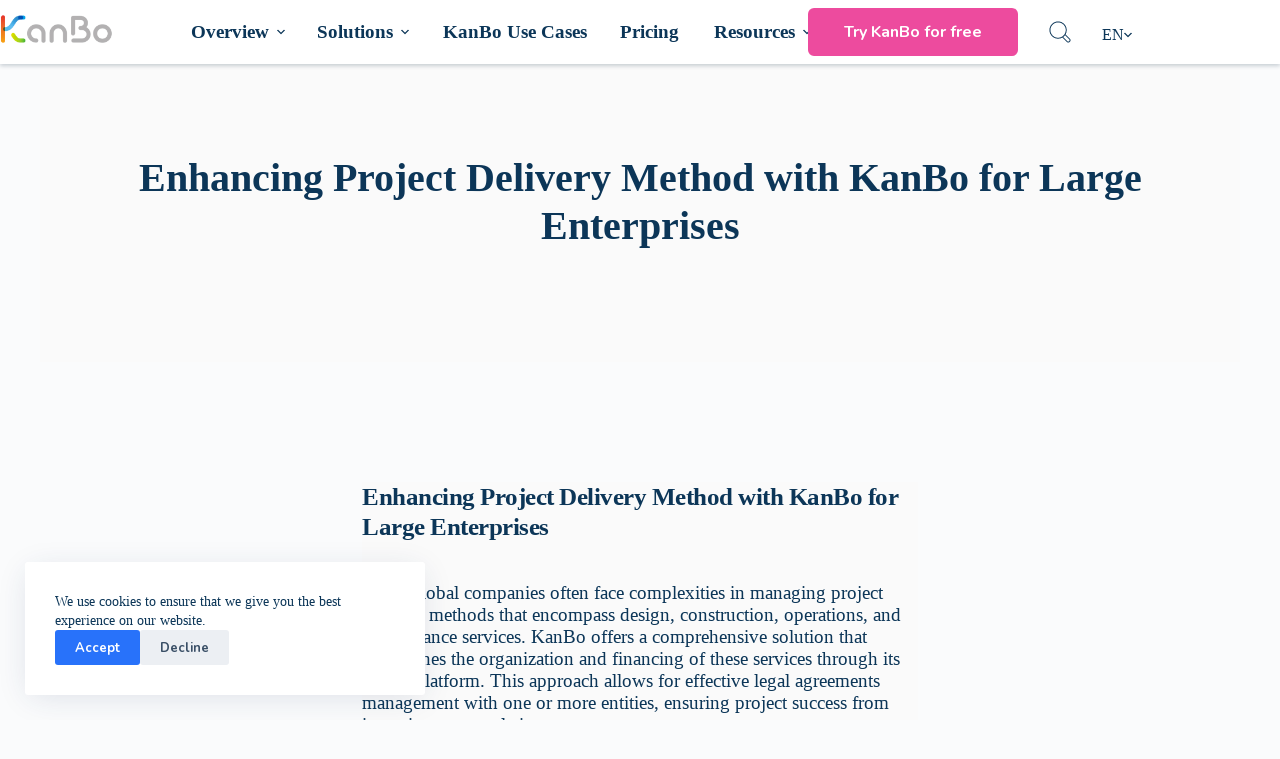

--- FILE ---
content_type: text/html; charset=UTF-8
request_url: https://kanboapp.com/en/projectdeliverymethod/
body_size: 58678
content:
<!doctype html>
<html lang="en-US">
<head>
	
	<meta charset="UTF-8">
	<meta name="viewport" content="width=device-width, initial-scale=1, maximum-scale=5, viewport-fit=cover">
	<link rel="profile" href="https://gmpg.org/xfn/11">

	<meta name='robots' content='index, follow, max-snippet:-1, max-image-preview:large, max-video-preview:-1' />

<!-- The SEO Framework by Sybre Waaijer -->
<meta name="robots" content="max-snippet:-1,max-image-preview:large,max-video-preview:-1" />
<link rel="canonical" href="https://kanboapp.com/en/projectdeliverymethod/" />
<meta name="description" content="Large global companies often face complexities in managing project delivery methods that encompass design, construction, operations, and maintenance services." />
<meta property="og:type" content="website" />
<meta property="og:locale" content="en_US" />
<meta property="og:site_name" content="KanBo" />
<meta property="og:title" content="ProjectDeliveryMethod" />
<meta property="og:description" content="Large global companies often face complexities in managing project delivery methods that encompass design, construction, operations, and maintenance services. KanBo offers a comprehensive solution…" />
<meta property="og:url" content="https://kanboapp.com/en/projectdeliverymethod/" />
<meta property="og:image" content="https://help.kanboapp.com/wp-content/uploads/elementor/thumbs/workspaces-in-kanbo-qlsowqj993rj0nket4i0i6fgomq3sfzbkwo2i4rkeo.png" />
<meta name="twitter:card" content="summary_large_image" />
<meta name="twitter:title" content="ProjectDeliveryMethod" />
<meta name="twitter:description" content="Large global companies often face complexities in managing project delivery methods that encompass design, construction, operations, and maintenance services. KanBo offers a comprehensive solution…" />
<meta name="twitter:image" content="https://help.kanboapp.com/wp-content/uploads/elementor/thumbs/workspaces-in-kanbo-qlsowqj993rj0nket4i0i6fgomq3sfzbkwo2i4rkeo.png" />
<script type="application/ld+json">{"@context":"https://schema.org","@graph":[{"@type":"WebSite","@id":"https://kanboapp.com/en/#/schema/WebSite","url":"https://kanboapp.com/en/","name":"KanBo","inLanguage":"en-US","potentialAction":{"@type":"SearchAction","target":{"@type":"EntryPoint","urlTemplate":"https://kanboapp.com/en/search/{search_term_string}/"},"query-input":"required name=search_term_string"},"publisher":{"@type":"Organization","@id":"https://kanboapp.com/en/#/schema/Organization","name":"KanBo","url":"https://kanboapp.com/en/","logo":{"@type":"ImageObject","url":"https://kanboapp.com/wp-content/uploads/2023/04/image-122.png","contentUrl":"https://kanboapp.com/wp-content/uploads/2023/04/image-122.png","width":196,"height":52,"contentSize":"8590"}}},{"@type":"WebPage","@id":"https://kanboapp.com/en/projectdeliverymethod/","url":"https://kanboapp.com/en/projectdeliverymethod/","name":"ProjectDeliveryMethod - KanBo","description":"Large global companies often face complexities in managing project delivery methods that encompass design, construction, operations, and maintenance services.","inLanguage":"en-US","isPartOf":{"@id":"https://kanboapp.com/en/#/schema/WebSite"},"breadcrumb":{"@type":"BreadcrumbList","@id":"https://kanboapp.com/en/#/schema/BreadcrumbList","itemListElement":[{"@type":"ListItem","position":1,"item":"https://kanboapp.com/en/","name":"KanBo"},{"@type":"ListItem","position":2,"name":"ProjectDeliveryMethod"}]},"potentialAction":{"@type":"ReadAction","target":"https://kanboapp.com/en/projectdeliverymethod/"}}]}</script>
<!-- / The SEO Framework by Sybre Waaijer | 30.61ms meta | 11.89ms boot -->


	<!-- This site is optimized with the Yoast SEO plugin v26.5 - https://yoast.com/wordpress/plugins/seo/ -->
	<title>ProjectDeliveryMethod - KanBo</title>
	<link rel="canonical" href="https://kanboapp.com/en/projectdeliverymethod/" />
	<meta property="og:locale" content="en_US" />
	<meta property="og:type" content="article" />
	<meta property="og:title" content="ProjectDeliveryMethod - KanBo" />
	<meta property="og:url" content="https://kanboapp.com/en/projectdeliverymethod/" />
	<meta property="og:site_name" content="KanBo" />
	<meta property="article:modified_time" content="2024-05-16T15:35:02+00:00" />
	<meta property="og:image" content="https://help.kanboapp.com/wp-content/uploads/elementor/thumbs/workspaces-in-kanbo-qlsowqj993rj0nket4i0i6fgomq3sfzbkwo2i4rkeo.png" />
	<meta name="twitter:card" content="summary_large_image" />
	<meta name="twitter:label1" content="Est. reading time" />
	<meta name="twitter:data1" content="3 minutes" />
	<script type="application/ld+json" class="yoast-schema-graph">{"@context":"https://schema.org","@graph":[{"@type":"WebPage","@id":"https://kanboapp.com/en/projectdeliverymethod/","url":"https://kanboapp.com/en/projectdeliverymethod/","name":"ProjectDeliveryMethod - KanBo","isPartOf":{"@id":"https://kanboapp.com/en/#website"},"primaryImageOfPage":{"@id":"https://kanboapp.com/en/projectdeliverymethod/#primaryimage"},"image":{"@id":"https://kanboapp.com/en/projectdeliverymethod/#primaryimage"},"thumbnailUrl":"https://help.kanboapp.com/wp-content/uploads/elementor/thumbs/workspaces-in-kanbo-qlsowqj993rj0nket4i0i6fgomq3sfzbkwo2i4rkeo.png","datePublished":"2024-05-16T15:10:42+00:00","dateModified":"2024-05-16T15:35:02+00:00","breadcrumb":{"@id":"https://kanboapp.com/en/projectdeliverymethod/#breadcrumb"},"inLanguage":"en-US","potentialAction":[{"@type":"ReadAction","target":["https://kanboapp.com/en/projectdeliverymethod/"]}]},{"@type":"ImageObject","inLanguage":"en-US","@id":"https://kanboapp.com/en/projectdeliverymethod/#primaryimage","url":"https://help.kanboapp.com/wp-content/uploads/elementor/thumbs/workspaces-in-kanbo-qlsowqj993rj0nket4i0i6fgomq3sfzbkwo2i4rkeo.png","contentUrl":"https://help.kanboapp.com/wp-content/uploads/elementor/thumbs/workspaces-in-kanbo-qlsowqj993rj0nket4i0i6fgomq3sfzbkwo2i4rkeo.png"},{"@type":"BreadcrumbList","@id":"https://kanboapp.com/en/projectdeliverymethod/#breadcrumb","itemListElement":[{"@type":"ListItem","position":1,"name":"Home","item":"https://kanboapp.com/en/"},{"@type":"ListItem","position":2,"name":"ProjectDeliveryMethod"}]},{"@type":"WebSite","@id":"https://kanboapp.com/en/#website","url":"https://kanboapp.com/en/","name":"KanBo","description":"","publisher":{"@id":"https://kanboapp.com/en/#organization"},"potentialAction":[{"@type":"SearchAction","target":{"@type":"EntryPoint","urlTemplate":"https://kanboapp.com/en/?s={search_term_string}"},"query-input":{"@type":"PropertyValueSpecification","valueRequired":true,"valueName":"search_term_string"}}],"inLanguage":"en-US"},{"@type":"Organization","@id":"https://kanboapp.com/en/#organization","name":"KanBo","url":"https://kanboapp.com/en/","logo":{"@type":"ImageObject","inLanguage":"en-US","@id":"https://kanboapp.com/en/#/schema/logo/image/","url":"https://kanboapp.com/wp-content/uploads/2023/04/image-122.png","contentUrl":"https://kanboapp.com/wp-content/uploads/2023/04/image-122.png","width":196,"height":52,"caption":"KanBo"},"image":{"@id":"https://kanboapp.com/en/#/schema/logo/image/"}}]}</script>
	<!-- / Yoast SEO plugin. -->


<link rel="alternate" type="application/rss+xml" title="KanBo &raquo; Feed" href="https://kanboapp.com/en/feed/" />
<link rel="alternate" type="application/rss+xml" title="KanBo &raquo; Comments Feed" href="https://kanboapp.com/en/comments/feed/" />
<link rel="alternate" title="oEmbed (JSON)" type="application/json+oembed" href="https://kanboapp.com/en/wp-json/oembed/1.0/embed?url=https%3A%2F%2Fkanboapp.com%2Fen%2Fprojectdeliverymethod%2F" />
<link rel="alternate" title="oEmbed (XML)" type="text/xml+oembed" href="https://kanboapp.com/en/wp-json/oembed/1.0/embed?url=https%3A%2F%2Fkanboapp.com%2Fen%2Fprojectdeliverymethod%2F&#038;format=xml" />
<style id='wp-img-auto-sizes-contain-inline-css'>
img:is([sizes=auto i],[sizes^="auto," i]){contain-intrinsic-size:3000px 1500px}
/*# sourceURL=wp-img-auto-sizes-contain-inline-css */
</style>
<link rel='stylesheet' id='blocksy-dynamic-global-css' href='https://kanboapp.com/wp-content/uploads/blocksy/css/global.css?ver=49257' media='all' />
<link rel='stylesheet' id='wp-block-library-css' href='https://kanboapp.com/wp-includes/css/dist/block-library/style.min.css?ver=6.9' media='all' />
<style id='wp-block-heading-inline-css'>
h1:where(.wp-block-heading).has-background,h2:where(.wp-block-heading).has-background,h3:where(.wp-block-heading).has-background,h4:where(.wp-block-heading).has-background,h5:where(.wp-block-heading).has-background,h6:where(.wp-block-heading).has-background{padding:1.25em 2.375em}h1.has-text-align-left[style*=writing-mode]:where([style*=vertical-lr]),h1.has-text-align-right[style*=writing-mode]:where([style*=vertical-rl]),h2.has-text-align-left[style*=writing-mode]:where([style*=vertical-lr]),h2.has-text-align-right[style*=writing-mode]:where([style*=vertical-rl]),h3.has-text-align-left[style*=writing-mode]:where([style*=vertical-lr]),h3.has-text-align-right[style*=writing-mode]:where([style*=vertical-rl]),h4.has-text-align-left[style*=writing-mode]:where([style*=vertical-lr]),h4.has-text-align-right[style*=writing-mode]:where([style*=vertical-rl]),h5.has-text-align-left[style*=writing-mode]:where([style*=vertical-lr]),h5.has-text-align-right[style*=writing-mode]:where([style*=vertical-rl]),h6.has-text-align-left[style*=writing-mode]:where([style*=vertical-lr]),h6.has-text-align-right[style*=writing-mode]:where([style*=vertical-rl]){rotate:180deg}
/*# sourceURL=https://kanboapp.com/wp-includes/blocks/heading/style.min.css */
</style>
<style id='wp-block-image-inline-css'>
.wp-block-image>a,.wp-block-image>figure>a{display:inline-block}.wp-block-image img{box-sizing:border-box;height:auto;max-width:100%;vertical-align:bottom}@media not (prefers-reduced-motion){.wp-block-image img.hide{visibility:hidden}.wp-block-image img.show{animation:show-content-image .4s}}.wp-block-image[style*=border-radius] img,.wp-block-image[style*=border-radius]>a{border-radius:inherit}.wp-block-image.has-custom-border img{box-sizing:border-box}.wp-block-image.aligncenter{text-align:center}.wp-block-image.alignfull>a,.wp-block-image.alignwide>a{width:100%}.wp-block-image.alignfull img,.wp-block-image.alignwide img{height:auto;width:100%}.wp-block-image .aligncenter,.wp-block-image .alignleft,.wp-block-image .alignright,.wp-block-image.aligncenter,.wp-block-image.alignleft,.wp-block-image.alignright{display:table}.wp-block-image .aligncenter>figcaption,.wp-block-image .alignleft>figcaption,.wp-block-image .alignright>figcaption,.wp-block-image.aligncenter>figcaption,.wp-block-image.alignleft>figcaption,.wp-block-image.alignright>figcaption{caption-side:bottom;display:table-caption}.wp-block-image .alignleft{float:left;margin:.5em 1em .5em 0}.wp-block-image .alignright{float:right;margin:.5em 0 .5em 1em}.wp-block-image .aligncenter{margin-left:auto;margin-right:auto}.wp-block-image :where(figcaption){margin-bottom:1em;margin-top:.5em}.wp-block-image.is-style-circle-mask img{border-radius:9999px}@supports ((-webkit-mask-image:none) or (mask-image:none)) or (-webkit-mask-image:none){.wp-block-image.is-style-circle-mask img{border-radius:0;-webkit-mask-image:url('data:image/svg+xml;utf8,<svg viewbox="0 0 100 100" xmlns="http://www.w3.org/2000/svg"><circle cx="50" cy="50" r="50"/></svg>');mask-image:url('data:image/svg+xml;utf8,<svg viewbox="0 0 100 100" xmlns="http://www.w3.org/2000/svg"><circle cx="50" cy="50" r="50"/></svg>');mask-mode:alpha;-webkit-mask-position:center;mask-position:center;-webkit-mask-repeat:no-repeat;mask-repeat:no-repeat;-webkit-mask-size:contain;mask-size:contain}}:root :where(.wp-block-image.is-style-rounded img,.wp-block-image .is-style-rounded img){border-radius:9999px}.wp-block-image figure{margin:0}.wp-lightbox-container{display:flex;flex-direction:column;position:relative}.wp-lightbox-container img{cursor:zoom-in}.wp-lightbox-container img:hover+button{opacity:1}.wp-lightbox-container button{align-items:center;backdrop-filter:blur(16px) saturate(180%);background-color:#5a5a5a40;border:none;border-radius:4px;cursor:zoom-in;display:flex;height:20px;justify-content:center;opacity:0;padding:0;position:absolute;right:16px;text-align:center;top:16px;width:20px;z-index:100}@media not (prefers-reduced-motion){.wp-lightbox-container button{transition:opacity .2s ease}}.wp-lightbox-container button:focus-visible{outline:3px auto #5a5a5a40;outline:3px auto -webkit-focus-ring-color;outline-offset:3px}.wp-lightbox-container button:hover{cursor:pointer;opacity:1}.wp-lightbox-container button:focus{opacity:1}.wp-lightbox-container button:focus,.wp-lightbox-container button:hover,.wp-lightbox-container button:not(:hover):not(:active):not(.has-background){background-color:#5a5a5a40;border:none}.wp-lightbox-overlay{box-sizing:border-box;cursor:zoom-out;height:100vh;left:0;overflow:hidden;position:fixed;top:0;visibility:hidden;width:100%;z-index:100000}.wp-lightbox-overlay .close-button{align-items:center;cursor:pointer;display:flex;justify-content:center;min-height:40px;min-width:40px;padding:0;position:absolute;right:calc(env(safe-area-inset-right) + 16px);top:calc(env(safe-area-inset-top) + 16px);z-index:5000000}.wp-lightbox-overlay .close-button:focus,.wp-lightbox-overlay .close-button:hover,.wp-lightbox-overlay .close-button:not(:hover):not(:active):not(.has-background){background:none;border:none}.wp-lightbox-overlay .lightbox-image-container{height:var(--wp--lightbox-container-height);left:50%;overflow:hidden;position:absolute;top:50%;transform:translate(-50%,-50%);transform-origin:top left;width:var(--wp--lightbox-container-width);z-index:9999999999}.wp-lightbox-overlay .wp-block-image{align-items:center;box-sizing:border-box;display:flex;height:100%;justify-content:center;margin:0;position:relative;transform-origin:0 0;width:100%;z-index:3000000}.wp-lightbox-overlay .wp-block-image img{height:var(--wp--lightbox-image-height);min-height:var(--wp--lightbox-image-height);min-width:var(--wp--lightbox-image-width);width:var(--wp--lightbox-image-width)}.wp-lightbox-overlay .wp-block-image figcaption{display:none}.wp-lightbox-overlay button{background:none;border:none}.wp-lightbox-overlay .scrim{background-color:#fff;height:100%;opacity:.9;position:absolute;width:100%;z-index:2000000}.wp-lightbox-overlay.active{visibility:visible}@media not (prefers-reduced-motion){.wp-lightbox-overlay.active{animation:turn-on-visibility .25s both}.wp-lightbox-overlay.active img{animation:turn-on-visibility .35s both}.wp-lightbox-overlay.show-closing-animation:not(.active){animation:turn-off-visibility .35s both}.wp-lightbox-overlay.show-closing-animation:not(.active) img{animation:turn-off-visibility .25s both}.wp-lightbox-overlay.zoom.active{animation:none;opacity:1;visibility:visible}.wp-lightbox-overlay.zoom.active .lightbox-image-container{animation:lightbox-zoom-in .4s}.wp-lightbox-overlay.zoom.active .lightbox-image-container img{animation:none}.wp-lightbox-overlay.zoom.active .scrim{animation:turn-on-visibility .4s forwards}.wp-lightbox-overlay.zoom.show-closing-animation:not(.active){animation:none}.wp-lightbox-overlay.zoom.show-closing-animation:not(.active) .lightbox-image-container{animation:lightbox-zoom-out .4s}.wp-lightbox-overlay.zoom.show-closing-animation:not(.active) .lightbox-image-container img{animation:none}.wp-lightbox-overlay.zoom.show-closing-animation:not(.active) .scrim{animation:turn-off-visibility .4s forwards}}@keyframes show-content-image{0%{visibility:hidden}99%{visibility:hidden}to{visibility:visible}}@keyframes turn-on-visibility{0%{opacity:0}to{opacity:1}}@keyframes turn-off-visibility{0%{opacity:1;visibility:visible}99%{opacity:0;visibility:visible}to{opacity:0;visibility:hidden}}@keyframes lightbox-zoom-in{0%{transform:translate(calc((-100vw + var(--wp--lightbox-scrollbar-width))/2 + var(--wp--lightbox-initial-left-position)),calc(-50vh + var(--wp--lightbox-initial-top-position))) scale(var(--wp--lightbox-scale))}to{transform:translate(-50%,-50%) scale(1)}}@keyframes lightbox-zoom-out{0%{transform:translate(-50%,-50%) scale(1);visibility:visible}99%{visibility:visible}to{transform:translate(calc((-100vw + var(--wp--lightbox-scrollbar-width))/2 + var(--wp--lightbox-initial-left-position)),calc(-50vh + var(--wp--lightbox-initial-top-position))) scale(var(--wp--lightbox-scale));visibility:hidden}}
/*# sourceURL=https://kanboapp.com/wp-includes/blocks/image/style.min.css */
</style>
<style id='wp-block-columns-inline-css'>
.wp-block-columns{box-sizing:border-box;display:flex;flex-wrap:wrap!important}@media (min-width:782px){.wp-block-columns{flex-wrap:nowrap!important}}.wp-block-columns{align-items:normal!important}.wp-block-columns.are-vertically-aligned-top{align-items:flex-start}.wp-block-columns.are-vertically-aligned-center{align-items:center}.wp-block-columns.are-vertically-aligned-bottom{align-items:flex-end}@media (max-width:781px){.wp-block-columns:not(.is-not-stacked-on-mobile)>.wp-block-column{flex-basis:100%!important}}@media (min-width:782px){.wp-block-columns:not(.is-not-stacked-on-mobile)>.wp-block-column{flex-basis:0;flex-grow:1}.wp-block-columns:not(.is-not-stacked-on-mobile)>.wp-block-column[style*=flex-basis]{flex-grow:0}}.wp-block-columns.is-not-stacked-on-mobile{flex-wrap:nowrap!important}.wp-block-columns.is-not-stacked-on-mobile>.wp-block-column{flex-basis:0;flex-grow:1}.wp-block-columns.is-not-stacked-on-mobile>.wp-block-column[style*=flex-basis]{flex-grow:0}:where(.wp-block-columns){margin-bottom:1.75em}:where(.wp-block-columns.has-background){padding:1.25em 2.375em}.wp-block-column{flex-grow:1;min-width:0;overflow-wrap:break-word;word-break:break-word}.wp-block-column.is-vertically-aligned-top{align-self:flex-start}.wp-block-column.is-vertically-aligned-center{align-self:center}.wp-block-column.is-vertically-aligned-bottom{align-self:flex-end}.wp-block-column.is-vertically-aligned-stretch{align-self:stretch}.wp-block-column.is-vertically-aligned-bottom,.wp-block-column.is-vertically-aligned-center,.wp-block-column.is-vertically-aligned-top{width:100%}
/*# sourceURL=https://kanboapp.com/wp-includes/blocks/columns/style.min.css */
</style>
<style id='wp-block-paragraph-inline-css'>
.is-small-text{font-size:.875em}.is-regular-text{font-size:1em}.is-large-text{font-size:2.25em}.is-larger-text{font-size:3em}.has-drop-cap:not(:focus):first-letter{float:left;font-size:8.4em;font-style:normal;font-weight:100;line-height:.68;margin:.05em .1em 0 0;text-transform:uppercase}body.rtl .has-drop-cap:not(:focus):first-letter{float:none;margin-left:.1em}p.has-drop-cap.has-background{overflow:hidden}:root :where(p.has-background){padding:1.25em 2.375em}:where(p.has-text-color:not(.has-link-color)) a{color:inherit}p.has-text-align-left[style*="writing-mode:vertical-lr"],p.has-text-align-right[style*="writing-mode:vertical-rl"]{rotate:180deg}
/*# sourceURL=https://kanboapp.com/wp-includes/blocks/paragraph/style.min.css */
</style>
<style id='global-styles-inline-css'>
:root{--wp--preset--aspect-ratio--square: 1;--wp--preset--aspect-ratio--4-3: 4/3;--wp--preset--aspect-ratio--3-4: 3/4;--wp--preset--aspect-ratio--3-2: 3/2;--wp--preset--aspect-ratio--2-3: 2/3;--wp--preset--aspect-ratio--16-9: 16/9;--wp--preset--aspect-ratio--9-16: 9/16;--wp--preset--color--black: #000000;--wp--preset--color--cyan-bluish-gray: #abb8c3;--wp--preset--color--white: #ffffff;--wp--preset--color--pale-pink: #f78da7;--wp--preset--color--vivid-red: #cf2e2e;--wp--preset--color--luminous-vivid-orange: #ff6900;--wp--preset--color--luminous-vivid-amber: #fcb900;--wp--preset--color--light-green-cyan: #7bdcb5;--wp--preset--color--vivid-green-cyan: #00d084;--wp--preset--color--pale-cyan-blue: #8ed1fc;--wp--preset--color--vivid-cyan-blue: #0693e3;--wp--preset--color--vivid-purple: #9b51e0;--wp--preset--color--palette-color-1: var(--theme-palette-color-1, #2872fa);--wp--preset--color--palette-color-2: var(--theme-palette-color-2, #1559ed);--wp--preset--color--palette-color-3: var(--theme-palette-color-3, #3A4F66);--wp--preset--color--palette-color-4: var(--theme-palette-color-4, #192a3d);--wp--preset--color--palette-color-5: var(--theme-palette-color-5, #e1e8ed);--wp--preset--color--palette-color-6: var(--theme-palette-color-6, #f2f5f7);--wp--preset--color--palette-color-7: var(--theme-palette-color-7, #FAFBFC);--wp--preset--color--palette-color-8: var(--theme-palette-color-8, #ffffff);--wp--preset--gradient--vivid-cyan-blue-to-vivid-purple: linear-gradient(135deg,rgb(6,147,227) 0%,rgb(155,81,224) 100%);--wp--preset--gradient--light-green-cyan-to-vivid-green-cyan: linear-gradient(135deg,rgb(122,220,180) 0%,rgb(0,208,130) 100%);--wp--preset--gradient--luminous-vivid-amber-to-luminous-vivid-orange: linear-gradient(135deg,rgb(252,185,0) 0%,rgb(255,105,0) 100%);--wp--preset--gradient--luminous-vivid-orange-to-vivid-red: linear-gradient(135deg,rgb(255,105,0) 0%,rgb(207,46,46) 100%);--wp--preset--gradient--very-light-gray-to-cyan-bluish-gray: linear-gradient(135deg,rgb(238,238,238) 0%,rgb(169,184,195) 100%);--wp--preset--gradient--cool-to-warm-spectrum: linear-gradient(135deg,rgb(74,234,220) 0%,rgb(151,120,209) 20%,rgb(207,42,186) 40%,rgb(238,44,130) 60%,rgb(251,105,98) 80%,rgb(254,248,76) 100%);--wp--preset--gradient--blush-light-purple: linear-gradient(135deg,rgb(255,206,236) 0%,rgb(152,150,240) 100%);--wp--preset--gradient--blush-bordeaux: linear-gradient(135deg,rgb(254,205,165) 0%,rgb(254,45,45) 50%,rgb(107,0,62) 100%);--wp--preset--gradient--luminous-dusk: linear-gradient(135deg,rgb(255,203,112) 0%,rgb(199,81,192) 50%,rgb(65,88,208) 100%);--wp--preset--gradient--pale-ocean: linear-gradient(135deg,rgb(255,245,203) 0%,rgb(182,227,212) 50%,rgb(51,167,181) 100%);--wp--preset--gradient--electric-grass: linear-gradient(135deg,rgb(202,248,128) 0%,rgb(113,206,126) 100%);--wp--preset--gradient--midnight: linear-gradient(135deg,rgb(2,3,129) 0%,rgb(40,116,252) 100%);--wp--preset--gradient--juicy-peach: linear-gradient(to right, #ffecd2 0%, #fcb69f 100%);--wp--preset--gradient--young-passion: linear-gradient(to right, #ff8177 0%, #ff867a 0%, #ff8c7f 21%, #f99185 52%, #cf556c 78%, #b12a5b 100%);--wp--preset--gradient--true-sunset: linear-gradient(to right, #fa709a 0%, #fee140 100%);--wp--preset--gradient--morpheus-den: linear-gradient(to top, #30cfd0 0%, #330867 100%);--wp--preset--gradient--plum-plate: linear-gradient(135deg, #667eea 0%, #764ba2 100%);--wp--preset--gradient--aqua-splash: linear-gradient(15deg, #13547a 0%, #80d0c7 100%);--wp--preset--gradient--love-kiss: linear-gradient(to top, #ff0844 0%, #ffb199 100%);--wp--preset--gradient--new-retrowave: linear-gradient(to top, #3b41c5 0%, #a981bb 49%, #ffc8a9 100%);--wp--preset--gradient--plum-bath: linear-gradient(to top, #cc208e 0%, #6713d2 100%);--wp--preset--gradient--high-flight: linear-gradient(to right, #0acffe 0%, #495aff 100%);--wp--preset--gradient--teen-party: linear-gradient(-225deg, #FF057C 0%, #8D0B93 50%, #321575 100%);--wp--preset--gradient--fabled-sunset: linear-gradient(-225deg, #231557 0%, #44107A 29%, #FF1361 67%, #FFF800 100%);--wp--preset--gradient--arielle-smile: radial-gradient(circle 248px at center, #16d9e3 0%, #30c7ec 47%, #46aef7 100%);--wp--preset--gradient--itmeo-branding: linear-gradient(180deg, #2af598 0%, #009efd 100%);--wp--preset--gradient--deep-blue: linear-gradient(to right, #6a11cb 0%, #2575fc 100%);--wp--preset--gradient--strong-bliss: linear-gradient(to right, #f78ca0 0%, #f9748f 19%, #fd868c 60%, #fe9a8b 100%);--wp--preset--gradient--sweet-period: linear-gradient(to top, #3f51b1 0%, #5a55ae 13%, #7b5fac 25%, #8f6aae 38%, #a86aa4 50%, #cc6b8e 62%, #f18271 75%, #f3a469 87%, #f7c978 100%);--wp--preset--gradient--purple-division: linear-gradient(to top, #7028e4 0%, #e5b2ca 100%);--wp--preset--gradient--cold-evening: linear-gradient(to top, #0c3483 0%, #a2b6df 100%, #6b8cce 100%, #a2b6df 100%);--wp--preset--gradient--mountain-rock: linear-gradient(to right, #868f96 0%, #596164 100%);--wp--preset--gradient--desert-hump: linear-gradient(to top, #c79081 0%, #dfa579 100%);--wp--preset--gradient--ethernal-constance: linear-gradient(to top, #09203f 0%, #537895 100%);--wp--preset--gradient--happy-memories: linear-gradient(-60deg, #ff5858 0%, #f09819 100%);--wp--preset--gradient--grown-early: linear-gradient(to top, #0ba360 0%, #3cba92 100%);--wp--preset--gradient--morning-salad: linear-gradient(-225deg, #B7F8DB 0%, #50A7C2 100%);--wp--preset--gradient--night-call: linear-gradient(-225deg, #AC32E4 0%, #7918F2 48%, #4801FF 100%);--wp--preset--gradient--mind-crawl: linear-gradient(-225deg, #473B7B 0%, #3584A7 51%, #30D2BE 100%);--wp--preset--gradient--angel-care: linear-gradient(-225deg, #FFE29F 0%, #FFA99F 48%, #FF719A 100%);--wp--preset--gradient--juicy-cake: linear-gradient(to top, #e14fad 0%, #f9d423 100%);--wp--preset--gradient--rich-metal: linear-gradient(to right, #d7d2cc 0%, #304352 100%);--wp--preset--gradient--mole-hall: linear-gradient(-20deg, #616161 0%, #9bc5c3 100%);--wp--preset--gradient--cloudy-knoxville: linear-gradient(120deg, #fdfbfb 0%, #ebedee 100%);--wp--preset--gradient--soft-grass: linear-gradient(to top, #c1dfc4 0%, #deecdd 100%);--wp--preset--gradient--saint-petersburg: linear-gradient(135deg, #f5f7fa 0%, #c3cfe2 100%);--wp--preset--gradient--everlasting-sky: linear-gradient(135deg, #fdfcfb 0%, #e2d1c3 100%);--wp--preset--gradient--kind-steel: linear-gradient(-20deg, #e9defa 0%, #fbfcdb 100%);--wp--preset--gradient--over-sun: linear-gradient(60deg, #abecd6 0%, #fbed96 100%);--wp--preset--gradient--premium-white: linear-gradient(to top, #d5d4d0 0%, #d5d4d0 1%, #eeeeec 31%, #efeeec 75%, #e9e9e7 100%);--wp--preset--gradient--clean-mirror: linear-gradient(45deg, #93a5cf 0%, #e4efe9 100%);--wp--preset--gradient--wild-apple: linear-gradient(to top, #d299c2 0%, #fef9d7 100%);--wp--preset--gradient--snow-again: linear-gradient(to top, #e6e9f0 0%, #eef1f5 100%);--wp--preset--gradient--confident-cloud: linear-gradient(to top, #dad4ec 0%, #dad4ec 1%, #f3e7e9 100%);--wp--preset--gradient--glass-water: linear-gradient(to top, #dfe9f3 0%, white 100%);--wp--preset--gradient--perfect-white: linear-gradient(-225deg, #E3FDF5 0%, #FFE6FA 100%);--wp--preset--font-size--small: 13px;--wp--preset--font-size--medium: 20px;--wp--preset--font-size--large: clamp(22px, 1.375rem + ((1vw - 3.2px) * 0.625), 30px);--wp--preset--font-size--x-large: clamp(30px, 1.875rem + ((1vw - 3.2px) * 1.563), 50px);--wp--preset--font-size--xx-large: clamp(45px, 2.813rem + ((1vw - 3.2px) * 2.734), 80px);--wp--preset--font-family--instrument-sans: Instrument Sans;--wp--preset--font-family--nunito: Nunito;--wp--preset--font-family--arrow-7: ct_font_arrow_7;--wp--preset--spacing--20: 0.44rem;--wp--preset--spacing--30: 0.67rem;--wp--preset--spacing--40: 1rem;--wp--preset--spacing--50: 1.5rem;--wp--preset--spacing--60: 2.25rem;--wp--preset--spacing--70: 3.38rem;--wp--preset--spacing--80: 5.06rem;--wp--preset--shadow--natural: 6px 6px 9px rgba(0, 0, 0, 0.2);--wp--preset--shadow--deep: 12px 12px 50px rgba(0, 0, 0, 0.4);--wp--preset--shadow--sharp: 6px 6px 0px rgba(0, 0, 0, 0.2);--wp--preset--shadow--outlined: 6px 6px 0px -3px rgb(255, 255, 255), 6px 6px rgb(0, 0, 0);--wp--preset--shadow--crisp: 6px 6px 0px rgb(0, 0, 0);}:root { --wp--style--global--content-size: var(--theme-block-max-width);--wp--style--global--wide-size: var(--theme-block-wide-max-width); }:where(body) { margin: 0; }.wp-site-blocks > .alignleft { float: left; margin-right: 2em; }.wp-site-blocks > .alignright { float: right; margin-left: 2em; }.wp-site-blocks > .aligncenter { justify-content: center; margin-left: auto; margin-right: auto; }:where(.wp-site-blocks) > * { margin-block-start: var(--theme-content-spacing); margin-block-end: 0; }:where(.wp-site-blocks) > :first-child { margin-block-start: 0; }:where(.wp-site-blocks) > :last-child { margin-block-end: 0; }:root { --wp--style--block-gap: var(--theme-content-spacing); }:root :where(.is-layout-flow) > :first-child{margin-block-start: 0;}:root :where(.is-layout-flow) > :last-child{margin-block-end: 0;}:root :where(.is-layout-flow) > *{margin-block-start: var(--theme-content-spacing);margin-block-end: 0;}:root :where(.is-layout-constrained) > :first-child{margin-block-start: 0;}:root :where(.is-layout-constrained) > :last-child{margin-block-end: 0;}:root :where(.is-layout-constrained) > *{margin-block-start: var(--theme-content-spacing);margin-block-end: 0;}:root :where(.is-layout-flex){gap: var(--theme-content-spacing);}:root :where(.is-layout-grid){gap: var(--theme-content-spacing);}.is-layout-flow > .alignleft{float: left;margin-inline-start: 0;margin-inline-end: 2em;}.is-layout-flow > .alignright{float: right;margin-inline-start: 2em;margin-inline-end: 0;}.is-layout-flow > .aligncenter{margin-left: auto !important;margin-right: auto !important;}.is-layout-constrained > .alignleft{float: left;margin-inline-start: 0;margin-inline-end: 2em;}.is-layout-constrained > .alignright{float: right;margin-inline-start: 2em;margin-inline-end: 0;}.is-layout-constrained > .aligncenter{margin-left: auto !important;margin-right: auto !important;}.is-layout-constrained > :where(:not(.alignleft):not(.alignright):not(.alignfull)){max-width: var(--wp--style--global--content-size);margin-left: auto !important;margin-right: auto !important;}.is-layout-constrained > .alignwide{max-width: var(--wp--style--global--wide-size);}body .is-layout-flex{display: flex;}.is-layout-flex{flex-wrap: wrap;align-items: center;}.is-layout-flex > :is(*, div){margin: 0;}body .is-layout-grid{display: grid;}.is-layout-grid > :is(*, div){margin: 0;}body{padding-top: 0px;padding-right: 0px;padding-bottom: 0px;padding-left: 0px;}:root :where(.wp-element-button, .wp-block-button__link){font-style: inherit;font-weight: inherit;letter-spacing: inherit;text-transform: inherit;}.has-black-color{color: var(--wp--preset--color--black) !important;}.has-cyan-bluish-gray-color{color: var(--wp--preset--color--cyan-bluish-gray) !important;}.has-white-color{color: var(--wp--preset--color--white) !important;}.has-pale-pink-color{color: var(--wp--preset--color--pale-pink) !important;}.has-vivid-red-color{color: var(--wp--preset--color--vivid-red) !important;}.has-luminous-vivid-orange-color{color: var(--wp--preset--color--luminous-vivid-orange) !important;}.has-luminous-vivid-amber-color{color: var(--wp--preset--color--luminous-vivid-amber) !important;}.has-light-green-cyan-color{color: var(--wp--preset--color--light-green-cyan) !important;}.has-vivid-green-cyan-color{color: var(--wp--preset--color--vivid-green-cyan) !important;}.has-pale-cyan-blue-color{color: var(--wp--preset--color--pale-cyan-blue) !important;}.has-vivid-cyan-blue-color{color: var(--wp--preset--color--vivid-cyan-blue) !important;}.has-vivid-purple-color{color: var(--wp--preset--color--vivid-purple) !important;}.has-palette-color-1-color{color: var(--wp--preset--color--palette-color-1) !important;}.has-palette-color-2-color{color: var(--wp--preset--color--palette-color-2) !important;}.has-palette-color-3-color{color: var(--wp--preset--color--palette-color-3) !important;}.has-palette-color-4-color{color: var(--wp--preset--color--palette-color-4) !important;}.has-palette-color-5-color{color: var(--wp--preset--color--palette-color-5) !important;}.has-palette-color-6-color{color: var(--wp--preset--color--palette-color-6) !important;}.has-palette-color-7-color{color: var(--wp--preset--color--palette-color-7) !important;}.has-palette-color-8-color{color: var(--wp--preset--color--palette-color-8) !important;}.has-black-background-color{background-color: var(--wp--preset--color--black) !important;}.has-cyan-bluish-gray-background-color{background-color: var(--wp--preset--color--cyan-bluish-gray) !important;}.has-white-background-color{background-color: var(--wp--preset--color--white) !important;}.has-pale-pink-background-color{background-color: var(--wp--preset--color--pale-pink) !important;}.has-vivid-red-background-color{background-color: var(--wp--preset--color--vivid-red) !important;}.has-luminous-vivid-orange-background-color{background-color: var(--wp--preset--color--luminous-vivid-orange) !important;}.has-luminous-vivid-amber-background-color{background-color: var(--wp--preset--color--luminous-vivid-amber) !important;}.has-light-green-cyan-background-color{background-color: var(--wp--preset--color--light-green-cyan) !important;}.has-vivid-green-cyan-background-color{background-color: var(--wp--preset--color--vivid-green-cyan) !important;}.has-pale-cyan-blue-background-color{background-color: var(--wp--preset--color--pale-cyan-blue) !important;}.has-vivid-cyan-blue-background-color{background-color: var(--wp--preset--color--vivid-cyan-blue) !important;}.has-vivid-purple-background-color{background-color: var(--wp--preset--color--vivid-purple) !important;}.has-palette-color-1-background-color{background-color: var(--wp--preset--color--palette-color-1) !important;}.has-palette-color-2-background-color{background-color: var(--wp--preset--color--palette-color-2) !important;}.has-palette-color-3-background-color{background-color: var(--wp--preset--color--palette-color-3) !important;}.has-palette-color-4-background-color{background-color: var(--wp--preset--color--palette-color-4) !important;}.has-palette-color-5-background-color{background-color: var(--wp--preset--color--palette-color-5) !important;}.has-palette-color-6-background-color{background-color: var(--wp--preset--color--palette-color-6) !important;}.has-palette-color-7-background-color{background-color: var(--wp--preset--color--palette-color-7) !important;}.has-palette-color-8-background-color{background-color: var(--wp--preset--color--palette-color-8) !important;}.has-black-border-color{border-color: var(--wp--preset--color--black) !important;}.has-cyan-bluish-gray-border-color{border-color: var(--wp--preset--color--cyan-bluish-gray) !important;}.has-white-border-color{border-color: var(--wp--preset--color--white) !important;}.has-pale-pink-border-color{border-color: var(--wp--preset--color--pale-pink) !important;}.has-vivid-red-border-color{border-color: var(--wp--preset--color--vivid-red) !important;}.has-luminous-vivid-orange-border-color{border-color: var(--wp--preset--color--luminous-vivid-orange) !important;}.has-luminous-vivid-amber-border-color{border-color: var(--wp--preset--color--luminous-vivid-amber) !important;}.has-light-green-cyan-border-color{border-color: var(--wp--preset--color--light-green-cyan) !important;}.has-vivid-green-cyan-border-color{border-color: var(--wp--preset--color--vivid-green-cyan) !important;}.has-pale-cyan-blue-border-color{border-color: var(--wp--preset--color--pale-cyan-blue) !important;}.has-vivid-cyan-blue-border-color{border-color: var(--wp--preset--color--vivid-cyan-blue) !important;}.has-vivid-purple-border-color{border-color: var(--wp--preset--color--vivid-purple) !important;}.has-palette-color-1-border-color{border-color: var(--wp--preset--color--palette-color-1) !important;}.has-palette-color-2-border-color{border-color: var(--wp--preset--color--palette-color-2) !important;}.has-palette-color-3-border-color{border-color: var(--wp--preset--color--palette-color-3) !important;}.has-palette-color-4-border-color{border-color: var(--wp--preset--color--palette-color-4) !important;}.has-palette-color-5-border-color{border-color: var(--wp--preset--color--palette-color-5) !important;}.has-palette-color-6-border-color{border-color: var(--wp--preset--color--palette-color-6) !important;}.has-palette-color-7-border-color{border-color: var(--wp--preset--color--palette-color-7) !important;}.has-palette-color-8-border-color{border-color: var(--wp--preset--color--palette-color-8) !important;}.has-vivid-cyan-blue-to-vivid-purple-gradient-background{background: var(--wp--preset--gradient--vivid-cyan-blue-to-vivid-purple) !important;}.has-light-green-cyan-to-vivid-green-cyan-gradient-background{background: var(--wp--preset--gradient--light-green-cyan-to-vivid-green-cyan) !important;}.has-luminous-vivid-amber-to-luminous-vivid-orange-gradient-background{background: var(--wp--preset--gradient--luminous-vivid-amber-to-luminous-vivid-orange) !important;}.has-luminous-vivid-orange-to-vivid-red-gradient-background{background: var(--wp--preset--gradient--luminous-vivid-orange-to-vivid-red) !important;}.has-very-light-gray-to-cyan-bluish-gray-gradient-background{background: var(--wp--preset--gradient--very-light-gray-to-cyan-bluish-gray) !important;}.has-cool-to-warm-spectrum-gradient-background{background: var(--wp--preset--gradient--cool-to-warm-spectrum) !important;}.has-blush-light-purple-gradient-background{background: var(--wp--preset--gradient--blush-light-purple) !important;}.has-blush-bordeaux-gradient-background{background: var(--wp--preset--gradient--blush-bordeaux) !important;}.has-luminous-dusk-gradient-background{background: var(--wp--preset--gradient--luminous-dusk) !important;}.has-pale-ocean-gradient-background{background: var(--wp--preset--gradient--pale-ocean) !important;}.has-electric-grass-gradient-background{background: var(--wp--preset--gradient--electric-grass) !important;}.has-midnight-gradient-background{background: var(--wp--preset--gradient--midnight) !important;}.has-juicy-peach-gradient-background{background: var(--wp--preset--gradient--juicy-peach) !important;}.has-young-passion-gradient-background{background: var(--wp--preset--gradient--young-passion) !important;}.has-true-sunset-gradient-background{background: var(--wp--preset--gradient--true-sunset) !important;}.has-morpheus-den-gradient-background{background: var(--wp--preset--gradient--morpheus-den) !important;}.has-plum-plate-gradient-background{background: var(--wp--preset--gradient--plum-plate) !important;}.has-aqua-splash-gradient-background{background: var(--wp--preset--gradient--aqua-splash) !important;}.has-love-kiss-gradient-background{background: var(--wp--preset--gradient--love-kiss) !important;}.has-new-retrowave-gradient-background{background: var(--wp--preset--gradient--new-retrowave) !important;}.has-plum-bath-gradient-background{background: var(--wp--preset--gradient--plum-bath) !important;}.has-high-flight-gradient-background{background: var(--wp--preset--gradient--high-flight) !important;}.has-teen-party-gradient-background{background: var(--wp--preset--gradient--teen-party) !important;}.has-fabled-sunset-gradient-background{background: var(--wp--preset--gradient--fabled-sunset) !important;}.has-arielle-smile-gradient-background{background: var(--wp--preset--gradient--arielle-smile) !important;}.has-itmeo-branding-gradient-background{background: var(--wp--preset--gradient--itmeo-branding) !important;}.has-deep-blue-gradient-background{background: var(--wp--preset--gradient--deep-blue) !important;}.has-strong-bliss-gradient-background{background: var(--wp--preset--gradient--strong-bliss) !important;}.has-sweet-period-gradient-background{background: var(--wp--preset--gradient--sweet-period) !important;}.has-purple-division-gradient-background{background: var(--wp--preset--gradient--purple-division) !important;}.has-cold-evening-gradient-background{background: var(--wp--preset--gradient--cold-evening) !important;}.has-mountain-rock-gradient-background{background: var(--wp--preset--gradient--mountain-rock) !important;}.has-desert-hump-gradient-background{background: var(--wp--preset--gradient--desert-hump) !important;}.has-ethernal-constance-gradient-background{background: var(--wp--preset--gradient--ethernal-constance) !important;}.has-happy-memories-gradient-background{background: var(--wp--preset--gradient--happy-memories) !important;}.has-grown-early-gradient-background{background: var(--wp--preset--gradient--grown-early) !important;}.has-morning-salad-gradient-background{background: var(--wp--preset--gradient--morning-salad) !important;}.has-night-call-gradient-background{background: var(--wp--preset--gradient--night-call) !important;}.has-mind-crawl-gradient-background{background: var(--wp--preset--gradient--mind-crawl) !important;}.has-angel-care-gradient-background{background: var(--wp--preset--gradient--angel-care) !important;}.has-juicy-cake-gradient-background{background: var(--wp--preset--gradient--juicy-cake) !important;}.has-rich-metal-gradient-background{background: var(--wp--preset--gradient--rich-metal) !important;}.has-mole-hall-gradient-background{background: var(--wp--preset--gradient--mole-hall) !important;}.has-cloudy-knoxville-gradient-background{background: var(--wp--preset--gradient--cloudy-knoxville) !important;}.has-soft-grass-gradient-background{background: var(--wp--preset--gradient--soft-grass) !important;}.has-saint-petersburg-gradient-background{background: var(--wp--preset--gradient--saint-petersburg) !important;}.has-everlasting-sky-gradient-background{background: var(--wp--preset--gradient--everlasting-sky) !important;}.has-kind-steel-gradient-background{background: var(--wp--preset--gradient--kind-steel) !important;}.has-over-sun-gradient-background{background: var(--wp--preset--gradient--over-sun) !important;}.has-premium-white-gradient-background{background: var(--wp--preset--gradient--premium-white) !important;}.has-clean-mirror-gradient-background{background: var(--wp--preset--gradient--clean-mirror) !important;}.has-wild-apple-gradient-background{background: var(--wp--preset--gradient--wild-apple) !important;}.has-snow-again-gradient-background{background: var(--wp--preset--gradient--snow-again) !important;}.has-confident-cloud-gradient-background{background: var(--wp--preset--gradient--confident-cloud) !important;}.has-glass-water-gradient-background{background: var(--wp--preset--gradient--glass-water) !important;}.has-perfect-white-gradient-background{background: var(--wp--preset--gradient--perfect-white) !important;}.has-small-font-size{font-size: var(--wp--preset--font-size--small) !important;}.has-medium-font-size{font-size: var(--wp--preset--font-size--medium) !important;}.has-large-font-size{font-size: var(--wp--preset--font-size--large) !important;}.has-x-large-font-size{font-size: var(--wp--preset--font-size--x-large) !important;}.has-xx-large-font-size{font-size: var(--wp--preset--font-size--xx-large) !important;}.has-instrument-sans-font-family{font-family: var(--wp--preset--font-family--instrument-sans) !important;}.has-nunito-font-family{font-family: var(--wp--preset--font-family--nunito) !important;}.has-arrow-7-font-family{font-family: var(--wp--preset--font-family--arrow-7) !important;}
/*# sourceURL=global-styles-inline-css */
</style>
<style id='core-block-supports-inline-css'>
.wp-container-core-columns-is-layout-398b3aa3{flex-wrap:nowrap;}.wp-container-core-columns-is-layout-28f84493{flex-wrap:nowrap;}.wp-container-core-columns-is-layout-28232c24{flex-wrap:nowrap;gap:0 0;}.wp-container-core-columns-is-layout-62628b16{flex-wrap:nowrap;gap:0px 8px;}.wp-container-core-columns-is-layout-59cb49ab{flex-wrap:nowrap;gap:0px 8px;}.wp-container-core-columns-is-layout-1383652f{flex-wrap:nowrap;gap:0 0;}.wp-container-core-columns-is-layout-d2da2050{flex-wrap:nowrap;}.wp-container-core-columns-is-layout-f0342b05{flex-wrap:nowrap;}.wp-container-core-columns-is-layout-2be0c77d{flex-wrap:nowrap;}.wp-container-core-columns-is-layout-5c61a2ba{flex-wrap:nowrap;gap:0 0px;}.wp-container-core-columns-is-layout-9ad4a389{flex-wrap:nowrap;gap:0px 16px;}.wp-container-core-columns-is-layout-ac2b1c1f{flex-wrap:nowrap;gap:0 16px;}
/*# sourceURL=core-block-supports-inline-css */
</style>

<link rel='stylesheet' id='fontawesome-free-css' href='https://kanboapp.com/wp-content/plugins/getwid/vendors/fontawesome-free/css/all.min.css?ver=5.5.0' media='all' />
<link rel='stylesheet' id='slick-css' href='https://kanboapp.com/wp-content/plugins/getwid/vendors/slick/slick/slick.min.css?ver=1.9.0' media='all' />
<link rel='stylesheet' id='slick-theme-css' href='https://kanboapp.com/wp-content/plugins/getwid/vendors/slick/slick/slick-theme.min.css?ver=1.9.0' media='all' />
<link rel='stylesheet' id='mp-fancybox-css' href='https://kanboapp.com/wp-content/plugins/getwid/vendors/mp-fancybox/jquery.fancybox.min.css?ver=3.5.7-mp.1' media='all' />
<link rel='stylesheet' id='getwid-blocks-css' href='https://kanboapp.com/wp-content/plugins/getwid/assets/css/blocks.style.css?ver=2.1.3' media='all' />
<style id='getwid-blocks-inline-css'>
.wp-block-getwid-section .wp-block-getwid-section__wrapper .wp-block-getwid-section__inner-wrapper{max-width: 1570px;}
/*# sourceURL=getwid-blocks-inline-css */
</style>
<link rel='stylesheet' id='vlp-public-css' href='https://kanboapp.com/wp-content/plugins/visual-link-preview/dist/public.css?ver=2.3.0' media='all' />
<link rel='stylesheet' id='ct-main-styles-css' href='https://kanboapp.com/wp-content/themes/blocksy/static/bundle/main.min.css?ver=2.1.17' media='all' />
<link rel='stylesheet' id='ct-getwid-styles-css' href='https://kanboapp.com/wp-content/themes/blocksy/static/bundle/getwid.min.css?ver=2.1.17' media='all' />
<link rel='stylesheet' id='tablepress-default-css' href='https://kanboapp.com/wp-content/plugins/tablepress/css/build/default.css?ver=3.2.6' media='all' />
<link rel='stylesheet' id='blocksy-pro-language-switcher-styles-css' href='https://kanboapp.com/wp-content/plugins/blocksy-companion-pro/framework/premium/static/bundle/language-switcher.min.css?ver=2.1.17' media='all' />
<link rel='stylesheet' id='blocksy-pro-divider-styles-css' href='https://kanboapp.com/wp-content/plugins/blocksy-companion-pro/framework/premium/static/bundle/divider.min.css?ver=2.1.17' media='all' />
<link rel='stylesheet' id='blocksy-ext-mega-menu-styles-css' href='https://kanboapp.com/wp-content/plugins/blocksy-companion-pro/framework/premium/extensions/mega-menu/static/bundle/main.min.css?ver=2.1.17' media='all' />
<script defer src="[data-uri]" id="wpml-cookie-js-extra"></script>
<script src="https://kanboapp.com/wp-content/plugins/sitepress-multilingual-cms/res/js/cookies/language-cookie.js?ver=486900" id="wpml-cookie-js" defer data-wp-strategy="defer"></script>
<script src="https://kanboapp.com/wp-includes/js/jquery/jquery.min.js?ver=3.7.1" id="jquery-core-js"></script>
<script defer src="https://kanboapp.com/wp-includes/js/jquery/jquery-migrate.min.js?ver=3.4.1" id="jquery-migrate-js"></script>
<link rel="https://api.w.org/" href="https://kanboapp.com/en/wp-json/" /><link rel="alternate" title="JSON" type="application/json" href="https://kanboapp.com/en/wp-json/wp/v2/pages/15064" /><link rel="EditURI" type="application/rsd+xml" title="RSD" href="https://kanboapp.com/xmlrpc.php?rsd" />
<meta name="generator" content="WPML ver:4.8.6 stt:1,3;" />
<link rel="preload" href="https://kanboapp.com/wp-content/uploads/2025/07/arrow_7.ttf" as="font" type="font/ttf" crossorigin="anonymous"><noscript><link rel='stylesheet' href='https://kanboapp.com/wp-content/themes/blocksy/static/bundle/no-scripts.min.css' type='text/css'></noscript>
<!-- Google Tag Manager -->
<script defer src="[data-uri]"></script>
<!-- End Google Tag Manager -->

<script defer src="[data-uri]" type="text/javascript"></script><link rel="icon" href="https://kanboapp.com/wp-content/uploads/2023/05/KanBo-mini-logo.png" sizes="32x32" />
<link rel="icon" href="https://kanboapp.com/wp-content/uploads/2023/05/KanBo-mini-logo.png" sizes="192x192" />
<link rel="apple-touch-icon" href="https://kanboapp.com/wp-content/uploads/2023/05/KanBo-mini-logo.png" />
<meta name="msapplication-TileImage" content="https://kanboapp.com/wp-content/uploads/2023/05/KanBo-mini-logo.png" />
		<style id="wp-custom-css">
			@media (min-width:1025px)
{
a{
	text-decoration:none !important;
	font-weight:600;
	font-size:19px;
}
	
.stopka-srodek-nag
{
	font-size:19px;
	margin-bottom: 24px;
	font-weight: 600;
  line-height: 120%;
}
	
.stopka-srodek-linki a
{
	font-size:16px;
	padding: 8px 0px;
	margin: 0px!important;
	font-weight: 400;
	line-height: 150%;
}
	
.stopka-gora-nag a
{
	font-size: 19px;
  font-weight: 600;
  line-height: 120%;
	margin: 0px!important;
}
	
.stopka-gora-tekst
{
	font-size:16px;
	margin: 0px;
	font-weight: 400;
	line-height: 150%;
}	
	
.stopka-kolumna
{
		width:80%!important;	
}
	
.ct-footer
{

		padding: 80px 170px 48px 170px !important;


}
}
@media (min-width: 415px) and (max-width:1024px)
{
	
a{
	text-decoration:none !important;
	font-weight:600;
	font-size:16px;
}
	
.stopka-srodek-nag
{
	font-size:16px;
	margin-bottom: 24px;
	font-weight: 600;
  line-height: 120%;
}
		
.stopka-srodek-linki a
{
	font-size:14px;
	padding: 8px 0px;
	margin: 0px;
	font-weight: 400;
	line-height: 150%;
}

.stopka-gora-nag a
{
	font-size: 16px;
  font-weight: 600;
  line-height: 120%;
}
	
.stopka-gora-tekst
{
	font-size:14px;
	margin: 0px;
	font-weight: 400;
	line-height: 150%;
}	
	
.stopka-kolumna
{
		width:80%!important;	
}
	
.ct-footer
{

		padding: 48px 72px 48px 72px !important;

}
	
}
@media (max-width:414px)
{
		
a{
	text-decoration:none !important;
	font-weight:600;
	font-size:16px;
}
	
.stopka-srodek-nag
{
	font-size:16px;
	margin-bottom: 24px;
	font-weight: 600;
  line-height: 120%;
}
		
.stopka-srodek-linki a
{
	font-size:14px;
	padding: 8px 0px;
	margin: 0px;
	font-weight: 400;
	line-height: 150%;
}

.stopka-gora-nag a
{
	font-size: 16px;
  font-weight: 600;
  line-height: 120%;
	margin: 0px;
}
	
.stopka-gora-tekst
{
	font-size:14px;
	margin: 0px;
	font-weight: 400;
	line-height: 150%;
}
	
.stopka-kolumna
{
		width:80%!important;	
}
	
.ct-footer
{

		padding: 48px 16px 48px 16px !important;

}
}

.przycisk-menu
{
	width: 210px;
  height: 48px;
  font-weight: 700;
  font-size: 16px;
  line-height: 140%;
}



.menu-item-3444 a
{
	width: 94px;
  height: 40px!important;
	border-radius: 8px;
	padding: 12px 0px!important;
	margin-left:5px;
	display:flex;
	flex-direction: column;
  justify-content: center!important;

}

.menu-item-3444 a:hover
{
	background: #E9F4FE;
  border-radius: 8px;
	width: 94px;
  height: 40px;
	padding: 8px 16px;
}

.menu-item-3443 a
{
	width: 111px;
  height: 40px!important;
	border-radius: 8px;
	padding: 12px 0px!important;
	margin-left:5px;
	display:flex;
	flex-direction: column;
  justify-content: center!important;
}

.menu-item-3443 a:hover
{
	background: #E9F4FE;
	
  border-radius: 8px;
	width:111px;
  height: 40px;
	padding: 8px 16px;
}

.menu-item-3442 a
{
	width: 82px;
  height: 40px!important;
	border-radius: 8px;
	padding: 12px 0px!important;
	margin-left:5px;
	display:flex;
	flex-direction: column;
  justify-content: center!important;
}

.menu-item-3442 a:hover
{
	background: #E9F4FE;
	
  border-radius: 8px;
	width:82px;
  height: 40px;
	padding: 8px 16px;
}

.menu-item-3448 a
{
	width: 115px;
  height: 40px!important;
	border-radius: 8px;
	margin-left:5px;
	padding: 12px 0px!important;
	display:flex;
	flex-direction: column;
  justify-content: center!important;
}

.menu-item-3448 a:hover
{
	background: #E9F4FE;
	
  border-radius: 8px;
	width: 115px;
  height: 40px;
	padding: 8px 16px;
}

.menu-item-15491 a
{
	width: 165px;
  height: 40px!important;
	border-radius: 8px;
	padding: 12px 0px!important;
	margin-left:5px;
	display:flex;
	flex-direction: column;
  justify-content: center!important;

}

.menu-item-15491 a:hover
{
	background: #E9F4FE;
  border-radius: 8px;
	width: 165px;
  height: 40px;
	padding: 8px 16px;
}

.menu-item-3913 a
{
	width: 94px;
  height: 40px!important;
	border-radius: 8px;
	padding: 12px 0px!important;
	margin-left:5px;
	display:flex;
	flex-direction: column;
  justify-content: center!important;

}

.menu-item-3913 a:hover
{
	background: #E9F4FE;
  border-radius: 8px;
	width: 94px;
  height: 40px;
	padding: 8px 16px;
}


.menu-item-3487 a
{
	color:#0C3658!important;
	width: 120px;
  height: 40px!important;
	border-radius: 8px;
	margin-left:5px;
	padding: 12px 0px!important;
	display:flex;
  justify-content: center!important;
}

.menu-item-3487 a:hover
{
	background: #E9F4FE;
	color:#1A78C2!important;
  border-radius: 8px;
	width: 120px;
  height: 40px;
	padding: 8px 16px;
	cursor:pointer;
}

.menu-item-3726 a
{
	width: 120px;
  height: 40px!important;
	border-radius: 8px;
	margin-left:5px;
	padding: 12px 0px!important;
	display:flex;
	
  justify-content: center!important;
}

.menu-item-3726 a:hover
{
	background: #E9F4FE;
	color:#1A78C2!important;
  border-radius: 8px;
	width: 120px;
  height: 40px;
	padding: 8px 16px;
	cursor:pointer;
}



.menu-item-3568 a
{
	width: 115px;
  height: 40px!important;
	
	border-radius: 8px;
	margin-left:5px;
	padding: 12px 0px!important;
	display:flex;
  justify-content: center!important;
}

.menu-item-3568 a:active
{
	color:#1A78C2!important;
}
.menu-item-3807 a
{
	width: 115px;
  height: 40px!important;
	border-radius: 8px;
	margin-left:5px;
	margin-top:10px;
	padding: 12px 0px!important;
	display:flex;
	
  justify-content: center!important;
}



.menu-item-3881 a
{
	width: 115px;
  height: 40px!important;
	border-radius: 8px;
	margin-left:5px;
	margin-top:10px;
	padding: 12px 0px!important;
	display:flex;
	
  justify-content: center!important;
}




.menu-item-3882 a
{
	width: 85px;
  height: 40px!important;
	border-radius: 8px;
	margin-left:5px;
	margin-top:10px;
	padding: 12px 0px!important;
	display:flex;
	
  justify-content: center!important;
}

.menu-item-15504 a
{
	width: 165px;
  height: 40px!important;
	border-radius: 8px;
	margin-left:5px;
	margin-top:10px;
	padding: 12px 0px!important;
	display:flex;
	
  justify-content: center!important;
}


.menu-item-3883 a
{
	width: 100px;
  height: 40px!important;
	border-radius: 8px;
	margin-left:5px;
	margin-top:10px;
	padding: 12px 0px!important;
	display:flex;
	
  justify-content: center!important;
}

.menu-item-3914 a
{
	color:#0C3658!important;
	width: 130px;
  height: 40px!important;
	border-radius: 8px;
	margin-left:5px;
	padding: 12px 0px!important;
	display:flex;
  justify-content: center!important;
}

.menu-item-3914 a:hover
{
	background: #E9F4FE;
	color:#1A78C2;
  border-radius: 8px;
	width: 130px;
  height: 40px;
	padding: 8px 16px;
	cursor:pointer;
}

.menu-item-3904 a
{
	width: 120px;
  height: 40px!important;
	border-radius: 8px;
	margin-left:5px;
	margin-top:10px;
	padding: 12px 0px!important;
	display:flex;
	
  justify-content: center!important;
}


.entry-card
{
	border-radius:24px!important;
}

.entry-card:hover
{
	background: #F0F6FC;
box-shadow: 4px 4px 8px rgba(33, 150, 243, 0.2);
}

.entry-title 
{
		margin-top:22px!important;
	padding-left: 10px;
    padding-right: 10px;
}

.entry-title a
{
	font-family:nunito;
	font-weight: 600;
  font-size: 25px;
  line-height: 30px;
	letter-spacing:-0.01em;;
}

.entry-excerpt
{
	margin-top:22px;
	font-family:nunito;
	font-weight: 400;
  font-size: 19px;
  line-height: 28.5px;
	padding-left: 10px;
  padding-right: 10px;
	padding-bottom: 10px;
}

.entries
{
	grid-column-gap: 40px!important;
  grid-row-gap: 120px!important;
}

.entry-header
{

}


.ct-load-more
{
	font-size:19px;
}


.ct-language-switcher a
{
	font-size:16px!important;
}

nav[class*=menu] li:hover>a, nav[class*=menu] li:hover>.ct-sub-menu-parent 
{
	color: var(--linkHoverColor)!important;
}

.menu-item-3568 a>nav[class*=menu] li[class*=current-menu-]>a, nav[class*=menu] li[class*=current-menu-]>.ct-sub-menu-parent
{
	color: #0C3658;
}


.mobile-menu [class*=children]>ul li a:not(:empty):before 
{    content: none!important;}

nav[class*=menu] li[class*=current-menu-]>a svg, nav[class*=menu] li[class*=current-menu-]>.ct-sub-menu-parent svg 
{
    fill: #0C3658;
}

.mobile-menu .dropdown-active>.ct-sub-menu-parent .toggle-icon-1, .mobile-menu .dropdown-active>.ct-sub-menu-parent .toggle-icon-3 
{
    fill: #1A78C2;
}


.mobile-menu
{
	margin-left: -35px!important;
}

.mobile-menu li a:hover
{
	color:#1A78C2!important;
}

nav[class*=menu] li:hover>a, nav[class*=menu] li:hover>.ct-sub-menu-parent {
    color: var(--theme-link-hover-color)!important;
}


div.is-layout-flow:has(div.jazda)
{
	position:sticky!important; 
	top: 185px;  
	overflow-y: auto;
  overflow-x: hidden;
	max-height: 70vh;
}

.jazda 
{
    position: unset !important;
    top: unset !important;
    overflow: unset !important;
    max-height: unset !important;
}

div.is-layout-flex:has(div.jazda)
{
	align-items: stretch !important;
}

.pasek_naw a 
{
	text-align:center;
}

.pasek_naw a:hover
{
	text-align:center;
}

@media(min-width:1920px) 
{ 
	
	.is-layout-flex 
	{
    flex-wrap: nowrap!important;
	}
	
	.sekcja5-przycisk a
	{
	font-size:19px!important;
	line-height:26.6px!important;
	}
	
} 
@media(min-width: 782px) and (max-width:1919px) 
{ 
	
	.is-layout-flex 
	{
    flex-wrap: nowrap!important;
	}
	
	.sekcja5-przycisk a
	{
	font-size:19px!important;
	line-height:26.6px!important;
	}
	
} 
@media (max-width:781px) 
{ 
	
	.is-layout-flex 
	{
    flex-wrap: wrap !important;
	}
	
div.is-layout-flex:not(.is-not-stacked-on-mobile) > div
	{
		flex-basis:100%!important;
	}
	
	.sekcja5-przycisk a
	{
	font-size:16px!important;
	line-height:19.2px!important;
	}
	
} 

.has-text-align-center
{
		text-align:center;
}

.is-not-stacked-on-mobile
{
  	flex-wrap: nowrap !important;
}

.is-content-justification-center
{
text-align:center;
}

.entry-content 
{
		position: unset !important;
    	top:  unset !important;
    	overflow:  unset !important;
    	max-height:  unset !important;
}		</style>
			</head>


<body class="wp-singular page-template-default page page-id-15064 page-parent wp-custom-logo wp-embed-responsive wp-theme-blocksy" data-link="type-2" data-prefix="single_page" data-header="type-1:sticky" data-footer="type-1">

<!-- Google Tag Manager (noscript) -->
<noscript><iframe src="https://www.googletagmanager.com/ns.html?id=GTM-T67KNSRK"
height="0" width="0" style="display:none;visibility:hidden"></iframe></noscript>
<!-- End Google Tag Manager (noscript) --><a class="skip-link screen-reader-text" href="#main">Skip to content</a><div class="ct-drawer-canvas" data-location="start">
		<div id="search-modal" class="ct-panel" data-behaviour="modal" role="dialog" aria-label="Search modal" inert>
			<div class="ct-panel-actions">
				<button class="ct-toggle-close" data-type="type-1" aria-label="Close search modal">
					<svg class="ct-icon" width="12" height="12" viewbox="0 0 15 15"><path d="M1 15a1 1 0 01-.71-.29 1 1 0 010-1.41l5.8-5.8-5.8-5.8A1 1 0 011.7.29l5.8 5.8 5.8-5.8a1 1 0 011.41 1.41l-5.8 5.8 5.8 5.8a1 1 0 01-1.41 1.41l-5.8-5.8-5.8 5.8A1 1 0 011 15z"/></svg>				</button>
			</div>

			<div class="ct-panel-content">
				

<form role="search" method="get" class="ct-search-form"  action="https://kanboapp.com/en/" aria-haspopup="listbox" data-live-results="thumbs">

	<input type="search" class="modal-field" placeholder="Search" value="" name="s" autocomplete="off" title="Search for..." aria-label="Search for...">

	<div class="ct-search-form-controls">
		
		<button type="submit" class="wp-element-button" data-button="icon" aria-label="Search button">
			<svg class="ct-icon ct-search-button-content" aria-hidden="true" width="15" height="15" viewbox="0 0 15 15"><path d="M14.8,13.7L12,11c0.9-1.2,1.5-2.6,1.5-4.2c0-3.7-3-6.8-6.8-6.8S0,3,0,6.8s3,6.8,6.8,6.8c1.6,0,3.1-0.6,4.2-1.5l2.8,2.8c0.1,0.1,0.3,0.2,0.5,0.2s0.4-0.1,0.5-0.2C15.1,14.5,15.1,14,14.8,13.7z M1.5,6.8c0-2.9,2.4-5.2,5.2-5.2S12,3.9,12,6.8S9.6,12,6.8,12S1.5,9.6,1.5,6.8z"/></svg>
			<span class="ct-ajax-loader">
				<svg viewbox="0 0 24 24">
					<circle cx="12" cy="12" r="10" opacity="0.2" fill="none" stroke="currentColor" stroke-miterlimit="10" stroke-width="2"/>

					<path d="m12,2c5.52,0,10,4.48,10,10" fill="none" stroke="currentColor" stroke-linecap="round" stroke-miterlimit="10" stroke-width="2">
						<animatetransform
							attributename="transform"
							attributetype="XML"
							type="rotate"
							dur="0.6s"
							from="0 12 12"
							to="360 12 12"
							repeatcount="indefinite"
						/>
					</path>
				</svg>
			</span>
		</button>

		
					<input type="hidden" name="ct_post_type" value="post:page">
		
		

		<input type="hidden" value="faef80da74" class="ct-live-results-nonce">	</div>

			<div class="screen-reader-text" aria-live="polite" role="status">
			No results		</div>
	
</form>


			</div>
		</div>

		<div id="offcanvas" class="ct-panel ct-header" data-behaviour="modal" role="dialog" aria-label="Offcanvas modal" inert="">
		<div class="ct-panel-actions">
			
			<button class="ct-toggle-close" data-type="type-1" aria-label="Close drawer">
				<svg class="ct-icon" width="12" height="12" viewbox="0 0 15 15"><path d="M1 15a1 1 0 01-.71-.29 1 1 0 010-1.41l5.8-5.8-5.8-5.8A1 1 0 011.7.29l5.8 5.8 5.8-5.8a1 1 0 011.41 1.41l-5.8 5.8 5.8 5.8a1 1 0 01-1.41 1.41l-5.8-5.8-5.8 5.8A1 1 0 011 15z"/></svg>
			</button>
		</div>
		<div class="ct-panel-content" data-device="desktop"><div class="ct-panel-content-inner"></div></div><div class="ct-panel-content" data-device="mobile"><div class="ct-panel-content-inner">
<nav
	class="mobile-menu menu-container has-submenu"
	data-id="mobile-menu" data-interaction="click" data-toggle-type="type-1" data-submenu-dots="yes"	aria-label="KanBo Main menu2 - mobile">

	<ul id="menu-kanbo-main-menu2-mobile" class=""><li id="menu-item-3568" class="menu-item menu-item-type-custom menu-item-object-custom menu-item-has-children menu-item-3568"><span class="ct-sub-menu-parent"><a class="ct-menu-link">Overview</a><button class="ct-toggle-dropdown-mobile" aria-label="Expand dropdown menu" aria-haspopup="true" aria-expanded="false"><svg class="ct-icon toggle-icon-1" width="15" height="15" viewbox="0 0 15 15" aria-hidden="true"><path d="M3.9,5.1l3.6,3.6l3.6-3.6l1.4,0.7l-5,5l-5-5L3.9,5.1z"/></svg></button></span>
<ul class="sub-menu">
	<li id="menu-item-3569" class="menu-item menu-item-type-custom menu-item-object-custom menu-item-3569"><a href="https://kanboapp.com/en/" class="ct-menu-link ct-disabled-link" tabindex="-1"></a><div class="entry-content is-layout-constrained">
<style>
.kontener3 a
{
  all:unset;
}
.kontener3 a:hover
{	
    all:unset;
}
.menu-przyciski
{
padding:8px!important;
border-radius: 8px!important;
display: inline-block!important;
outline: none;
color:#0C3658!important;
font-weight:600!important;
font-size:14px!important;
width:105%!important;
cursor:pointer!important;
margin-top:5px!important;
margin-left: -3px;
}

.link3 a
{
color:#1A78C2!important;
font-size:16px!important;
margin-left:0px!important;
text-decoration: none !important;
}

.link3 a:hover
{
color:#1A78C2!important;
cursor:pointer!important;
}
.powrot
{
    border-radius: 8px;
    background-color: #e9f4fe;
    padding-top: 8px;
    padding-right: 12px;
    padding-bottom: 8px;
    padding-left: 12px;
cursor:pointer!important;
margin-bottom: 0px!important;
}
.ukryte3
{
display:none;
}
.ukryte4
{
display:none;
}
.przyciskukryty
{
display:none!important;
}
.rogi3 .wp-block-getwid-section__background 
{
border-radius:16px;
}

</style>

<script defer src="[data-uri]"></script>



<div class="wp-block-columns are-vertically-aligned-center przyciskukryty powrot is-layout-flex wp-container-core-columns-is-layout-d2da2050 wp-block-columns-is-layout-flex" id="wrocprzycisk2" style="border-style:none;border-width:0px;border-radius:0px;margin-bottom:0">
<div onclick = "wroc1()" class="wp-block-column is-vertically-aligned-center is-layout-flow wp-block-column-is-layout-flow">

<p class="has-text-align-left has-text-color" style="color:#145a92;font-size:14px;font-style:normal;font-weight:600"><img decoding="async" width="16" height="17" class="wp-image-3619" style="width: 16px;" src="https://kanboapp.com/wp-content/uploads/2023/07/image-47.png" alt="">&nbsp;&nbsp;&nbsp;&nbsp;&nbsp;&nbsp;&nbsp;&nbsp;&nbsp;&nbsp;Back</p>

</div>
</div>



<div class="wp-block-getwid-section alignfull kontener3 alignfull getwid-margin-top-none getwid-margin-bottom-none"><div class="wp-block-getwid-section__wrapper getwid-padding-top-none getwid-padding-bottom-none getwid-padding-left-none getwid-padding-right-none getwid-margin-left-none getwid-margin-right-none getwid-justify-content-flex-start" style="min-height:20vh"><div class="wp-block-getwid-section__inner-wrapper"><div class="wp-block-getwid-section__background-holder"><div class="wp-block-getwid-section__background"></div><div class="wp-block-getwid-section__foreground"></div></div><div class="wp-block-getwid-section__content"><div class="wp-block-getwid-section__inner-content">
<div class="wp-block-columns is-layout-flex wp-container-core-columns-is-layout-28f84493 wp-block-columns-is-layout-flex">
<div class="wp-block-column is-vertically-aligned-top is-layout-flow wp-block-column-is-layout-flow" style="padding-top:0;padding-right:0;padding-bottom:0;padding-left:0;flex-basis:100%">
<p></p><p onclick="namyszcze3(1)" class="ukryte3 menu-przyciski">Work Coordination&nbsp; &nbsp; &nbsp;<img decoding="async" class="alignnone size-full wp-image-3708" src="https://kanboapp.com/wp-content/uploads/2023/07/image-48.png" alt="" width="16" height="17"></p></p>



<p></p><p onclick="namyszcze3(2)" class="ukryte3 menu-przyciski">Enterprise Class&nbsp; &nbsp; &nbsp;<img decoding="async" class="alignnone size-full wp-image-3708" src="https://kanboapp.com/wp-content/uploads/2023/07/image-48.png" alt="" width="16" height="17"></p></p>



<p></p><p onclick="namyszcze3(3)" class="ukryte3 menu-przyciski">KanBo Installation Options&nbsp; &nbsp; &nbsp;<img decoding="async" class="alignnone size-full wp-image-3708" src="https://kanboapp.com/wp-content/uploads/2023/07/image-48.png" alt="" width="16" height="17"></p></p>



<p></p><p onclick="namyszcze3(4)" class="ukryte3 menu-przyciski">Flexible Work&nbsp; &nbsp; &nbsp;<img decoding="async" class="alignnone size-full wp-image-3708" src="https://kanboapp.com/wp-content/uploads/2023/07/image-48.png" alt="" width="16" height="17"></p></p>



<p></p><p onclick="namyszcze3(5)" class="ukryte3 menu-przyciski">Work Context&nbsp; &nbsp; &nbsp;<img decoding="async" class="alignnone size-full wp-image-3708" src="https://kanboapp.com/wp-content/uploads/2023/07/image-48.png" alt="" width="16" height="17"></p></p>



<p></p><p onclick="namyszcze3(6)" class="ukryte3 menu-przyciski">Security&nbsp; &nbsp; &nbsp;<img decoding="async" class="alignnone size-full wp-image-3708" src="https://kanboapp.com/wp-content/uploads/2023/07/image-48.png" alt="" width="16" height="17"></p></p>



<div id="opcja1tab" class="wp-block-getwid-section alignfull rogi3 ukryte4 alignfull getwid-margin-top-none getwid-margin-bottom-none getwid-section-content-full-width"><div class="wp-block-getwid-section__wrapper getwid-margin-left-none getwid-align-items-flex-start" style="min-height:20vh;padding-top:24px;padding-bottom:24px;padding-left:24px;padding-right:24px"><div class="wp-block-getwid-section__inner-wrapper"><div class="wp-block-getwid-section__background-holder"><div class="wp-block-getwid-section__background has-background" style="background-color:#e9f4fe"></div><div class="wp-block-getwid-section__foreground"></div></div><div class="wp-block-getwid-section__content"><div class="wp-block-getwid-section__inner-content">
<div class="wp-block-columns is-layout-flex wp-container-core-columns-is-layout-f0342b05 wp-block-columns-is-layout-flex" style="border-style:none;border-width:0px;border-radius:0px;margin-top:0;margin-bottom:0">
<div class="wp-block-column is-vertically-aligned-center is-layout-flow wp-block-column-is-layout-flow" style="flex-basis:100%">
<h2 class="wp-block-heading has-text-align-left" style="margin-top:0px;margin-bottom:0px;font-size:clamp(21.027px, 1.314rem + ((1vw - 3.2px) * 1.014), 34px);font-style:normal;font-weight:700;letter-spacing:-0.34px;line-height:1.2">Work Coordination</h2>



<p class="has-text-align-left" style="margin-top:24px;margin-bottom:24px;font-size:clamp(14px, 0.875rem + ((1vw - 3.2px) * 0.156), 16px);">KanBo can be used to easily coordinate a variety of tasks, from setting goals, managing users, and tracking tasks, to setting due dates, problem-solving, reporting, and analyzing data. There’s no limit to how much an organisation can use KanBo to improve their work coordination and business process management.</p>



<p class="link3" style="font-size:clamp(14px, 0.875rem + ((1vw - 3.2px) * 0.156), 16px);"><a href="https://kanboapp.com/en/work-coordination/">Learn more →</a></p>
</div>
</div>
</div></div></div></div></div>



<div id="opcja2tab" class="wp-block-getwid-section alignfull  ukryte4 rogi3 alignfull getwid-margin-top-none getwid-margin-bottom-none getwid-section-content-full-width"><div class="wp-block-getwid-section__wrapper getwid-margin-left-none getwid-align-items-flex-start" style="min-height:20vh;padding-top:24px;padding-bottom:24px;padding-left:24px;padding-right:24px"><div class="wp-block-getwid-section__inner-wrapper"><div class="wp-block-getwid-section__background-holder"><div class="wp-block-getwid-section__background has-background" style="background-color:#e9f4fe"></div><div class="wp-block-getwid-section__foreground"></div></div><div class="wp-block-getwid-section__content"><div class="wp-block-getwid-section__inner-content">
<div class="wp-block-columns is-layout-flex wp-container-core-columns-is-layout-f0342b05 wp-block-columns-is-layout-flex" style="margin-top:0;margin-bottom:0">
<div class="wp-block-column is-vertically-aligned-center is-layout-flow wp-block-column-is-layout-flow" style="flex-basis:100%">
<h2 class="wp-block-heading has-text-align-left" style="margin-top:0px;margin-bottom:0px;font-size:clamp(21.027px, 1.314rem + ((1vw - 3.2px) * 1.014), 34px);font-style:normal;font-weight:700;letter-spacing:-0.34px;line-height:1.2">Enterprise Class</h2>



<p class="has-text-align-left" style="margin-top:24px;margin-bottom:24px;font-size:clamp(14px, 0.875rem + ((1vw - 3.2px) * 0.156), 16px);">KanBo is an enterprise-class work productivity software designed to empower self-organizing teams to get more done with less hassle. With KanBo, you can create enterprise-level naming conventions, boards, and templates. You can also set retention and expiry policies, as well as access important predefined settings for KanBo.</p>



<p class="link3" style="font-size:clamp(14px, 0.875rem + ((1vw - 3.2px) * 0.156), 16px);"><a href="https://kanboapp.com/en/enterprise-class/">Learn more →</a></p>
</div>
</div>
</div></div></div></div></div>



<div id="opcja3tab" class="wp-block-getwid-section alignfull  ukryte4 rogi3 alignfull getwid-margin-top-none getwid-margin-bottom-none getwid-section-content-full-width"><div class="wp-block-getwid-section__wrapper getwid-margin-left-none getwid-align-items-flex-start" style="min-height:20vh;padding-top:24px;padding-bottom:24px;padding-left:24px;padding-right:24px"><div class="wp-block-getwid-section__inner-wrapper"><div class="wp-block-getwid-section__background-holder"><div class="wp-block-getwid-section__background has-background" style="background-color:#e9f4fe"></div><div class="wp-block-getwid-section__foreground"></div></div><div class="wp-block-getwid-section__content"><div class="wp-block-getwid-section__inner-content">
<div class="wp-block-columns is-layout-flex wp-container-core-columns-is-layout-f0342b05 wp-block-columns-is-layout-flex" style="margin-top:0;margin-bottom:0">
<div class="wp-block-column is-vertically-aligned-center is-layout-flow wp-block-column-is-layout-flow" style="flex-basis:100%">
<h2 class="wp-block-heading has-text-align-left" style="margin-top:0px;margin-bottom:0px;font-size:clamp(21.027px, 1.314rem + ((1vw - 3.2px) * 1.014), 34px);font-style:normal;font-weight:700;letter-spacing:-0.34px;line-height:1.2">KanBo Installation Options</h2>



<p class="has-text-align-left" style="margin-top:24px;margin-bottom:24px;font-size:clamp(14px, 0.875rem + ((1vw - 3.2px) * 0.156), 16px);">Whether your team operates remotely, onsite, or in a hybrid model, KanBo offers flexible installation options that provide control over your work environment while adhering to the highest security standards.</p>



<p class="link3" style="font-size:clamp(14px, 0.875rem + ((1vw - 3.2px) * 0.156), 16px);"><a href="https://kanboapp.com/en/kanbo-installation/">Learn more →</a></p>
</div>
</div>
</div></div></div></div></div>



<div id="opcja4tab" class="wp-block-getwid-section alignfull  ukryte4 rogi3 alignfull getwid-margin-top-none getwid-margin-bottom-none getwid-section-content-full-width"><div class="wp-block-getwid-section__wrapper getwid-margin-left-none getwid-align-items-flex-start" style="min-height:20vh;padding-top:24px;padding-bottom:24px;padding-left:24px;padding-right:24px"><div class="wp-block-getwid-section__inner-wrapper"><div class="wp-block-getwid-section__background-holder"><div class="wp-block-getwid-section__background has-background" style="background-color:#e9f4fe"></div><div class="wp-block-getwid-section__foreground"></div></div><div class="wp-block-getwid-section__content"><div class="wp-block-getwid-section__inner-content">
<div class="wp-block-columns is-layout-flex wp-container-core-columns-is-layout-f0342b05 wp-block-columns-is-layout-flex" style="margin-top:0;margin-bottom:0">
<div class="wp-block-column is-vertically-aligned-center is-layout-flow wp-block-column-is-layout-flow" style="flex-basis:100%">
<h2 class="wp-block-heading has-text-align-left" style="margin-top:0px;margin-bottom:0px;font-size:clamp(21.027px, 1.314rem + ((1vw - 3.2px) * 1.014), 34px);font-style:normal;font-weight:700;letter-spacing:-0.34px;line-height:1.2">Flexible Work</h2>



<p class="has-text-align-left" style="margin-top:24px;margin-bottom:24px;font-size:clamp(14px, 0.875rem + ((1vw - 3.2px) * 0.156), 16px);">KanBo is a work productivity software designed to help streamline processes for self-organizing teams. It provides a single platform for all documents, tasks, and communications, meaning that employees in large international organizations can find what they need in a single place.</p>



<p class="link3" style="font-size:clamp(14px, 0.875rem + ((1vw - 3.2px) * 0.156), 16px);"><a href="https://kanboapp.com/en/flexible-work/">Learn more →</a></p>
</div>
</div>
</div></div></div></div></div>



<div id="opcja5tab" class="wp-block-getwid-section alignfull  ukryte4 rogi3 alignfull getwid-margin-top-none getwid-margin-bottom-none getwid-section-content-full-width"><div class="wp-block-getwid-section__wrapper getwid-margin-left-none getwid-align-items-flex-start" style="min-height:20vh;padding-top:24px;padding-bottom:24px;padding-left:24px;padding-right:24px"><div class="wp-block-getwid-section__inner-wrapper"><div class="wp-block-getwid-section__background-holder"><div class="wp-block-getwid-section__background has-background" style="background-color:#e9f4fe"></div><div class="wp-block-getwid-section__foreground"></div></div><div class="wp-block-getwid-section__content"><div class="wp-block-getwid-section__inner-content">
<div class="wp-block-columns is-layout-flex wp-container-core-columns-is-layout-f0342b05 wp-block-columns-is-layout-flex" style="margin-top:0;margin-bottom:0">
<div class="wp-block-column is-vertically-aligned-center is-layout-flow wp-block-column-is-layout-flow" style="flex-basis:100%">
<h2 class="wp-block-heading has-text-align-left" style="margin-top:0px;margin-bottom:0px;font-size:clamp(21.027px, 1.314rem + ((1vw - 3.2px) * 1.014), 34px);font-style:normal;font-weight:700;letter-spacing:-0.34px;line-height:1.2">Work Context</h2>



<p class="has-text-align-left" style="margin-top:24px;margin-bottom:24px;font-size:clamp(14px, 0.875rem + ((1vw - 3.2px) * 0.156), 16px);">Get more from the way you work and make it easier to collaborate with colleagues from different countries and cultures. With KanBo, you can easily define the context for each task, making it easier for team members to understand the work context and quickly complete tasks.</p>



<p class="link3" style="font-size:clamp(14px, 0.875rem + ((1vw - 3.2px) * 0.156), 16px);"><a href="https://kanboapp.com/en/work-context/">Learn more →</a></p>
</div>
</div>
</div></div></div></div></div>



<div id="opcja6tab" class="wp-block-getwid-section alignfull  ukryte4 rogi3 alignfull getwid-margin-top-none getwid-margin-bottom-none getwid-section-content-full-width"><div class="wp-block-getwid-section__wrapper getwid-margin-left-none getwid-align-items-flex-start" style="min-height:20vh;padding-top:24px;padding-bottom:24px;padding-left:24px;padding-right:24px"><div class="wp-block-getwid-section__inner-wrapper"><div class="wp-block-getwid-section__background-holder"><div class="wp-block-getwid-section__background has-background" style="background-color:#e9f4fe"></div><div class="wp-block-getwid-section__foreground"></div></div><div class="wp-block-getwid-section__content"><div class="wp-block-getwid-section__inner-content">
<div class="wp-block-columns is-layout-flex wp-container-core-columns-is-layout-f0342b05 wp-block-columns-is-layout-flex" style="margin-top:0;margin-bottom:0">
<div class="wp-block-column is-vertically-aligned-center is-layout-flow wp-block-column-is-layout-flow" style="flex-basis:100%">
<h2 class="wp-block-heading has-text-align-left" style="margin-top:0px;margin-bottom:0px;font-size:clamp(21.027px, 1.314rem + ((1vw - 3.2px) * 1.014), 34px);font-style:normal;font-weight:700;letter-spacing:-0.34px;line-height:1.2">Security</h2>



<p class="has-text-align-left" style="margin-top:24px;margin-bottom:24px;font-size:clamp(14px, 0.875rem + ((1vw - 3.2px) * 0.156), 16px);">KanBo is a secure and versatile work coordination and business process management software designed to help self-organizing teams work smarter and faster. Our platform is available. On-premise, Cloud and Hybrid, so you can choose the best environment to suit your needs.</p>



<p class="link3" style="font-size:clamp(14px, 0.875rem + ((1vw - 3.2px) * 0.156), 16px);"><a href="https://kanboapp.com/en/kanbo-security/">Learn more →</a></p>
</div>
</div>
</div></div></div></div></div>
</div>
</div>
</div></div></div></div></div>
</div><style></style></li>
</ul>
</li>
<li id="menu-item-3807" class="menu-item menu-item-type-custom menu-item-object-custom menu-item-has-children menu-item-3807"><span class="ct-sub-menu-parent"><a class="ct-menu-link">Solutions</a><button class="ct-toggle-dropdown-mobile" aria-label="Expand dropdown menu" aria-haspopup="true" aria-expanded="false"><svg class="ct-icon toggle-icon-1" width="15" height="15" viewbox="0 0 15 15" aria-hidden="true"><path d="M3.9,5.1l3.6,3.6l3.6-3.6l1.4,0.7l-5,5l-5-5L3.9,5.1z"/></svg></button></span>
<ul class="sub-menu">
	<li id="menu-item-3808" class="menu-item menu-item-type-custom menu-item-object-custom menu-item-3808"><a class="ct-menu-link ct-disabled-link" tabindex="-1"></a><div class="entry-content is-layout-constrained">
<style>
.kropki img
{
vertical-align: middle!important;
}
.kontener4 a
{
  all:unset;
}
.kontener4 a:hover
{	
    all:unset;
}
.menu-przyciski2
{
padding:8px!important;
border-radius: 8px!important;
display: inline-block!important;
outline: none;
color:#0C3658!important;
font-weight:600!important;
font-size:14px!important;
width:100%!important;
cursor:pointer!important;
margin-top:5px!important;
}

.link4 a
{
color:#1A78C2!important;
font-size:16px!important;
margin-left:0px!important;
    text-decoration: none !important;
}

.link4 a:hover
{
color:#1A78C2!important;
cursor:pointer!important;
}

.powrot
{
    border-radius: 8px;
    background-color: #e9f4fe;
    padding-top: 8px;
    padding-right: 12px;
    padding-bottom: 8px;
    padding-left: 12px;
cursor:pointer!important;
}
.ukryte5
{
display:none!important;
}
.ukryte6
{
display:none;
}
.ukryte7
{
display:none;
}
.ukryte8
{
display:none!important;
}
.ukryte9
{
display:none!important;
}
.ukryte10
{
display:none!important;
}
.przyciskukryty2
{
display:none!important;
}
.rogi4 .wp-block-getwid-section__background 
{
border-radius:16px;
}

</style>

<script defer src="[data-uri]"></script>



<div  onclick = "wroc3(0)" class="wp-block-columns are-vertically-aligned-center przyciskukryty2 powrot is-layout-flex wp-container-core-columns-is-layout-28f84493 wp-block-columns-is-layout-flex" id="wrocprzycisk5" style="border-style:none;border-width:0px;border-radius:0px">

<div class="wp-block-column is-vertically-aligned-center is-layout-flow wp-block-column-is-layout-flow">

<p class="has-text-align-left has-text-color" style="color:#145a92;font-size:14px;font-style:normal;font-weight:600"><img decoding="async" width="16" height="17" class="wp-image-3619" style="width: 16px;" src="https://kanboapp.com/wp-content/uploads/2023/07/image-47.png" alt="">&nbsp;&nbsp;&nbsp;&nbsp;&nbsp;&nbsp;&nbsp;&nbsp;&nbsp;&nbsp;Back</p>

</div>

</div>



<div onclick = "wroc4(0)" class="wp-block-columns are-vertically-aligned-center przyciskukryty2 powrot is-layout-flex wp-container-core-columns-is-layout-28f84493 wp-block-columns-is-layout-flex" id="wrocprzycisk6" style="border-style:none;border-width:0px;border-radius:0px">

<div class="wp-block-column is-vertically-aligned-center is-layout-flow wp-block-column-is-layout-flow">

<p class="has-text-align-left has-text-color" style="color:#145a92;font-size:14px;font-style:normal;font-weight:600"><img decoding="async" width="16" height="17" class="wp-image-3619" style="width: 16px;" src="https://kanboapp.com/wp-content/uploads/2023/07/image-47.png" alt="">&nbsp;&nbsp;&nbsp;&nbsp;&nbsp;&nbsp;&nbsp;&nbsp;&nbsp;&nbsp;Back</p>

</div>

</div>



<div onclick = "wroc4(1)"class="wp-block-columns are-vertically-aligned-center przyciskukryty2 powrot is-layout-flex wp-container-core-columns-is-layout-28f84493 wp-block-columns-is-layout-flex" id="wrocprzycisk7" style="border-style:none;border-width:0px;border-radius:0px">

<div class="wp-block-column is-vertically-aligned-center is-layout-flow wp-block-column-is-layout-flow">

<p class="has-text-align-left has-text-color" style="color:#145a92;font-size:14px;font-style:normal;font-weight:600"><img decoding="async" width="16" height="17" class="wp-image-3619" style="width: 16px;" src="https://kanboapp.com/wp-content/uploads/2023/07/image-47.png" alt="">&nbsp;&nbsp;&nbsp;&nbsp;&nbsp;&nbsp;&nbsp;&nbsp;&nbsp;&nbsp;Back</p>

</div>

</div>



<div  onclick = "wroc3(1)" class="wp-block-columns are-vertically-aligned-center przyciskukryty2 powrot is-layout-flex wp-container-core-columns-is-layout-28f84493 wp-block-columns-is-layout-flex" id="wrocprzycisk8" style="border-style:none;border-width:0px;border-radius:0px">

<div class="wp-block-column is-vertically-aligned-center is-layout-flow wp-block-column-is-layout-flow">

<p class="has-text-align-left has-text-color" style="color:#145a92;font-size:14px;font-style:normal;font-weight:600"><img decoding="async" width="16" height="17" class="wp-image-3619" style="width: 16px;" src="https://kanboapp.com/wp-content/uploads/2023/07/image-47.png" alt="">&nbsp;&nbsp;&nbsp;&nbsp;&nbsp;&nbsp;&nbsp;&nbsp;&nbsp;&nbsp;Back</p>

</div>

</div>



<div onclick = "wroc4(2)"class="wp-block-columns are-vertically-aligned-center przyciskukryty2 powrot is-layout-flex wp-container-core-columns-is-layout-28f84493 wp-block-columns-is-layout-flex" id="wrocprzycisk9" style="border-style:none;border-width:0px;border-radius:0px">

<div class="wp-block-column is-vertically-aligned-center is-layout-flow wp-block-column-is-layout-flow">

<p class="has-text-align-left has-text-color" style="color:#145a92;font-size:14px;font-style:normal;font-weight:600"><img decoding="async" width="16" height="17" class="wp-image-3619" style="width: 16px;" src="https://kanboapp.com/wp-content/uploads/2023/07/image-47.png" alt="">&nbsp;&nbsp;&nbsp;&nbsp;&nbsp;&nbsp;&nbsp;&nbsp;&nbsp;&nbsp;Back</p>

</div>

</div>



<div  onclick = "wroc3(2)" class="wp-block-columns are-vertically-aligned-center przyciskukryty2 powrot is-layout-flex wp-container-core-columns-is-layout-28f84493 wp-block-columns-is-layout-flex" id="wrocprzycisk10" style="border-style:none;border-width:0px;border-radius:0px">

<div class="wp-block-column is-vertically-aligned-center is-layout-flow wp-block-column-is-layout-flow">

<p class="has-text-align-left has-text-color" style="color:#145a92;font-size:14px;font-style:normal;font-weight:600"><img decoding="async" width="16" height="17" class="wp-image-3619" style="width: 16px;" src="https://kanboapp.com/wp-content/uploads/2023/07/image-47.png" alt="">&nbsp;&nbsp;&nbsp;&nbsp;&nbsp;&nbsp;&nbsp;&nbsp;&nbsp;&nbsp;Back</p>

</div>

</div>



<div  onclick = "wroc4(3)" class="wp-block-columns are-vertically-aligned-center przyciskukryty2 powrot is-layout-flex wp-container-core-columns-is-layout-28f84493 wp-block-columns-is-layout-flex" id="wrocprzycisk11" style="border-style:none;border-width:0px;border-radius:0px">

<div class="wp-block-column is-vertically-aligned-center is-layout-flow wp-block-column-is-layout-flow">

<p class="has-text-align-left has-text-color" style="color:#145a92;font-size:14px;font-style:normal;font-weight:600"><img decoding="async" width="16" height="17" class="wp-image-3619" style="width: 16px;" src="https://kanboapp.com/wp-content/uploads/2023/07/image-47.png" alt="">&nbsp;&nbsp;&nbsp;&nbsp;&nbsp;&nbsp;&nbsp;&nbsp;&nbsp;&nbsp;Back</p>

</div>

</div>



<div  onclick = "wroc3(3)" class="wp-block-columns are-vertically-aligned-center przyciskukryty2 powrot is-layout-flex wp-container-core-columns-is-layout-28f84493 wp-block-columns-is-layout-flex" id="wrocprzycisk12" style="border-style:none;border-width:0px;border-radius:0px">

<div class="wp-block-column is-vertically-aligned-center is-layout-flow wp-block-column-is-layout-flow">

<p class="has-text-align-left has-text-color" style="color:#145a92;font-size:14px;font-style:normal;font-weight:600"><img decoding="async" width="16" height="17" class="wp-image-3619" style="width: 16px;" src="https://kanboapp.com/wp-content/uploads/2023/07/image-47.png" alt="">&nbsp;&nbsp;&nbsp;&nbsp;&nbsp;&nbsp;&nbsp;&nbsp;&nbsp;&nbsp;Back</p>

</div>

</div>



<div class="wp-block-getwid-section alignfull kontener4 alignfull getwid-margin-top-none getwid-margin-bottom-none"><div class="wp-block-getwid-section__wrapper getwid-padding-top-none getwid-padding-bottom-none getwid-padding-left-none getwid-padding-right-none getwid-margin-left-none getwid-margin-right-none getwid-align-items-flex-start getwid-justify-content-flex-start" style="min-height:5vh"><div class="wp-block-getwid-section__inner-wrapper"><div class="wp-block-getwid-section__background-holder"><div class="wp-block-getwid-section__background"></div><div class="wp-block-getwid-section__foreground"></div></div><div class="wp-block-getwid-section__content"><div class="wp-block-getwid-section__inner-content">
<div class="wp-block-columns is-layout-flex wp-container-core-columns-is-layout-28f84493 wp-block-columns-is-layout-flex">
<div class="wp-block-column is-vertically-aligned-top is-layout-flow wp-block-column-is-layout-flow" style="padding-top:0;padding-right:0;padding-bottom:0;padding-left:0;flex-basis:100%">
<p></p><p onclick="menu_tab4(3)" class="ukryte7 menu-przyciski2">Aspects of Work&nbsp; &nbsp; &nbsp; &nbsp; &nbsp; &nbsp;<img decoding="async" class="alignnone size-full wp-image-3708" src="https://kanboapp.com/wp-content/uploads/2023/07/image-48.png" alt="" width="16" height="17"></p></p>



<p></p><p onclick="menu_tab4(0)" class="ukryte7 menu-przyciski2">Roles&nbsp; &nbsp; &nbsp; &nbsp; &nbsp; &nbsp;<img decoding="async" class="alignnone size-full wp-image-3708" src="https://kanboapp.com/wp-content/uploads/2023/07/image-48.png" alt="" width="16" height="17"></p></p>



<p></p><p onclick="menu_tab4(2)" class="ukryte7 menu-przyciski2">Teams&nbsp; &nbsp; &nbsp; &nbsp; <img decoding="async" class="alignnone  wp-image-3708" src="https://kanboapp.com/wp-content/uploads/2023/07/image-48.png" alt="" width="16" height="17"></p></p>



<p></p><p onclick="menu_tab4(1)" class="ukryte7 menu-przyciski2">Industries&nbsp; &nbsp; &nbsp; &nbsp; <img decoding="async" class="alignnone  wp-image-3708" src="https://kanboapp.com/wp-content/uploads/2023/07/image-48.png" alt="" width="16" height="17"></p></p>



<p></p><p onclick="namyszcze4(1)" class="ukryte5 menu-przyciski2">Specialist Coordinator&nbsp; &nbsp; &nbsp;<img decoding="async" class="alignnone size-full wp-image-3708" src="https://kanboapp.com/wp-content/uploads/2023/07/image-48.png" alt="" width="16" height="17"></p></p>



<p></p><p onclick="namyszcze4(2)" class="ukryte5 menu-przyciski2">Chief Data Officer&nbsp; &nbsp; &nbsp;<img decoding="async" class="alignnone size-full wp-image-3708" src="https://kanboapp.com/wp-content/uploads/2023/07/image-48.png" alt="" width="16" height="17"></p></p>



<p></p><p onclick="namyszcze4(3)" class="ukryte5 menu-przyciski2">Executive Assistant&nbsp; &nbsp; &nbsp;<img decoding="async" class="alignnone size-full wp-image-3708" src="https://kanboapp.com/wp-content/uploads/2023/07/image-48.png" alt="" width="16" height="17"></p></p>



<p></p><p onclick="namyszcze4(4)" class="ukryte5 menu-przyciski2">Division Director&nbsp; &nbsp; &nbsp;<img decoding="async" class="alignnone size-full wp-image-3708" src="https://kanboapp.com/wp-content/uploads/2023/07/image-48.png" alt="" width="16" height="17"></p></p>



<p></p><p onclick="namyszcze4(5)" class="ukryte5 menu-przyciski2">Investigation Expert&nbsp; &nbsp; &nbsp;<img decoding="async" class="alignnone size-full wp-image-3708" src="https://kanboapp.com/wp-content/uploads/2023/07/image-48.png" alt="" width="16" height="17"></p></p>



<p></p><p class="ukryte5 menu-przyciski2"><a style="font-weight: 700!important; color:#1A78C2!important;" href="https://kanboapp.com/en/roles/">View all solutions → </a></p></p>



<p></p><p onclick="namyszcze4(6)" class="ukryte8 menu-przyciski2">Aviation&nbsp; &nbsp; &nbsp;<img decoding="async" class="alignnone size-full wp-image-3708" src="https://kanboapp.com/wp-content/uploads/2023/07/image-48.png" alt="" width="16" height="17"></p></p>



<p></p><p onclick="namyszcze4(7)" class="ukryte8 menu-przyciski2">Automotive&nbsp; &nbsp; <img decoding="async" class="alignnone size-full wp-image-3708" src="https://kanboapp.com/wp-content/uploads/2023/07/image-48.png" alt="" width="16" height="17"></p></p>



<p></p><p onclick="namyszcze4(8)" class="ukryte8 menu-przyciski2">Construction&nbsp; &nbsp; &nbsp;<img decoding="async" class="alignnone size-full wp-image-3708" src="https://kanboapp.com/wp-content/uploads/2023/07/image-48.png" alt="" width="16" height="17"></p></p>



<p></p><p onclick="namyszcze4(9)" class="ukryte8 menu-przyciski2">Chemical&nbsp; &nbsp; &nbsp;<img decoding="async" class="alignnone size-full wp-image-3708" src="https://kanboapp.com/wp-content/uploads/2023/07/image-48.png" alt="" width="16" height="17"></p></p>



<p></p><p onclick="namyszcze4(10)" class="ukryte8 menu-przyciski2">Finance&nbsp; &nbsp; &nbsp;<img decoding="async" class="alignnone size-full wp-image-3708" src="https://kanboapp.com/wp-content/uploads/2023/07/image-48.png" alt="" width="16" height="17"></p></p>



<p></p><p onclick="namyszcze4(11)" class="ukryte8 menu-przyciski2">Healthcare&nbsp; &nbsp; &nbsp;<img decoding="async" class="alignnone size-full wp-image-3708" src="https://kanboapp.com/wp-content/uploads/2023/07/image-48.png" alt="" width="16" height="17"></p></p>



<p></p><p onclick="namyszcze4(12)" class="ukryte8 menu-przyciski2">Renewable Energy&nbsp; &nbsp; &nbsp;<img decoding="async" class="alignnone size-full wp-image-3708" src="https://kanboapp.com/wp-content/uploads/2023/07/image-48.png" alt="" width="16" height="17"></p></p>



<p></p><p onclick="namyszcze4(13)" class="ukryte8 menu-przyciski2">Pharmaceutical&nbsp; &nbsp; &nbsp;<img decoding="async" class="alignnone size-full wp-image-3708" src="https://kanboapp.com/wp-content/uploads/2023/07/image-48.png" alt="" width="16" height="17"></p></p>



<p></p><p onclick="namyszcze4(14)" class="ukryte9 menu-przyciski2">Technical Teams&nbsp; &nbsp; &nbsp;<img decoding="async" class="alignnone size-full wp-image-3708" src="https://kanboapp.com/wp-content/uploads/2023/07/image-48.png" alt="" width="16" height="17"></p></p>



<p></p><p onclick="namyszcze4(15)" class="ukryte9 menu-przyciski2">Management Teams&nbsp; &nbsp; &nbsp;<img decoding="async" class="alignnone size-full wp-image-3708" src="https://kanboapp.com/wp-content/uploads/2023/07/image-48.png" alt="" width="16" height="17"></p></p>



<p></p><p onclick="namyszcze4(16)" class="ukryte9 menu-przyciski2">Support Teams&nbsp; &nbsp; &nbsp;<img decoding="async" class="alignnone size-full wp-image-3708" src="https://kanboapp.com/wp-content/uploads/2023/07/image-48.png" alt="" width="16" height="17"></p></p>



<p></p><p onclick="namyszcze4(17)" class="ukryte9 menu-przyciski2">Finance Teams&nbsp; &nbsp; &nbsp;<img decoding="async" class="alignnone size-full wp-image-3708" src="https://kanboapp.com/wp-content/uploads/2023/07/image-48.png" alt="" width="16" height="17"></p></p>



<p></p><p onclick="namyszcze4(18)" class="ukryte9 menu-przyciski2">Sales and Marketing Teams&nbsp; &nbsp; &nbsp;<img decoding="async" class="alignnone size-full wp-image-3708" src="https://kanboapp.com/wp-content/uploads/2023/07/image-48.png" alt="" width="16" height="17"></p></p>



<p></p><p onclick="namyszcze4(19)" class="ukryte9 menu-przyciski2">Consultancy Teams&nbsp; &nbsp; &nbsp;<img decoding="async" class="alignnone size-full wp-image-3708" src="https://kanboapp.com/wp-content/uploads/2023/07/image-48.png" alt="" width="16" height="17"></p></p>



<p></p><p onclick="namyszcze4(20)" class="ukryte9 menu-przyciski2">Quality assurance Teams&nbsp; &nbsp; &nbsp;<img decoding="async" class="alignnone size-full wp-image-3708" src="https://kanboapp.com/wp-content/uploads/2023/07/image-48.png" alt="" width="16" height="17"></p></p>



<p></p><p onclick="namyszcze4(21)" class="ukryte9 menu-przyciski2">Operations Teams&nbsp; &nbsp; &nbsp;<img decoding="async" class="alignnone size-full wp-image-3708" src="https://kanboapp.com/wp-content/uploads/2023/07/image-48.png" alt="" width="16" height="17"></p></p>



<p></p><p onclick="namyszcze4(22)" class="ukryte9 menu-przyciski2">Risk and compliance teams&nbsp; &nbsp; &nbsp;<img decoding="async" class="alignnone size-full wp-image-3708" src="https://kanboapp.com/wp-content/uploads/2023/07/image-48.png" alt="" width="16" height="17"></p></p>



<p></p><p onclick="namyszcze4(23)" class="ukryte9 menu-przyciski2">Research and development Teams&nbsp; &nbsp; &nbsp;<img decoding="async" class="alignnone size-full wp-image-3708" src="https://kanboapp.com/wp-content/uploads/2023/07/image-48.png" alt="" width="16" height="17"></p></p>



<p></p><p onclick="namyszcze4(24)" class="ukryte10 menu-przyciski2">Project Management&nbsp; &nbsp; &nbsp;<img decoding="async" class="alignnone size-full wp-image-3708" src="https://kanboapp.com/wp-content/uploads/2023/07/image-48.png" alt="" width="16" height="17"></p></p>



<p></p><p onclick="namyszcze4(25)" class="ukryte10 menu-przyciski2">Innovation & Idea Management&nbsp; &nbsp; &nbsp;<img decoding="async" class="alignnone size-full wp-image-3708" src="https://kanboapp.com/wp-content/uploads/2023/07/image-48.png" alt="" width="16" height="17"></p></p>



<p></p><p onclick="namyszcze4(26)" class="ukryte10 menu-przyciski2">Agile & Scrum Methodologies&nbsp; &nbsp; &nbsp;<img decoding="async" class="alignnone size-full wp-image-3708" src="https://kanboapp.com/wp-content/uploads/2023/07/image-48.png" alt="" width="16" height="17"></p></p>



<p></p><p onclick="namyszcze4(27)" class="ukryte10 menu-przyciski2">Strategic Planning & Innovation&nbsp; &nbsp; &nbsp;<img decoding="async" class="alignnone size-full wp-image-3708" src="https://kanboapp.com/wp-content/uploads/2023/07/image-48.png" alt="" width="16" height="17"></p></p>



<p></p><p onclick="namyszcze4(28)" class="ukryte10 menu-przyciski2">Competitive Intelligence & Market Analysis&nbsp; &nbsp; &nbsp;<img decoding="async" class="alignnone size-full wp-image-3708" src="https://kanboapp.com/wp-content/uploads/2023/07/image-48.png" alt="" width="16" height="17"></p></p>



<p></p><p onclick="namyszcze4(29)" class="ukryte10 menu-przyciski2">Process & Workflow Management&nbsp; &nbsp; &nbsp;<img decoding="async" class="alignnone size-full wp-image-3708" src="https://kanboapp.com/wp-content/uploads/2023/07/image-48.png" alt="" width="16" height="17"></p></p>



<p></p><p onclick="namyszcze4(30)" class="ukryte10 menu-przyciski2">Collaboration & Communication&nbsp; &nbsp; &nbsp;<img decoding="async" class="alignnone size-full wp-image-3708" src="https://kanboapp.com/wp-content/uploads/2023/07/image-48.png" alt="" width="16" height="17"></p></p>



<div id="opcja7tab" class="wp-block-getwid-section alignfull rogi4 ukryte6 alignfull getwid-margin-top-none getwid-margin-bottom-none getwid-section-content-full-width"><div class="wp-block-getwid-section__wrapper getwid-margin-left-none" style="min-height:100%;padding-top:24px;padding-bottom:24px;padding-left:24px;padding-right:24px"><div class="wp-block-getwid-section__inner-wrapper"><div class="wp-block-getwid-section__background-holder"><div class="wp-block-getwid-section__background has-background" style="background-color:#e9f4fe"></div><div class="wp-block-getwid-section__foreground"></div></div><div class="wp-block-getwid-section__content"><div class="wp-block-getwid-section__inner-content">
<div class="wp-block-columns is-layout-flex wp-container-core-columns-is-layout-f0342b05 wp-block-columns-is-layout-flex" style="border-style:none;border-width:0px;border-radius:0px;margin-top:0;margin-bottom:0">
<div class="wp-block-column is-vertically-aligned-center is-layout-flow wp-block-column-is-layout-flow" style="flex-basis:100%">
<h2 class="wp-block-heading has-text-align-left" style="margin-top:0px;margin-bottom:0px;font-size:clamp(21.027px, 1.314rem + ((1vw - 3.2px) * 1.014), 34px);font-style:normal;font-weight:700;letter-spacing:-0.34px;line-height:1.2">Specialist Coordinator</h2>



<p class="has-text-align-left" style="margin-top:24px;margin-bottom:24px;font-size:clamp(14px, 0.875rem + ((1vw - 3.2px) * 0.156), 16px);">In a fast-paced international environment, KanBo offers a comprehensive work coordination platform designed for Specialist Coordinators. Stay on top of data requirements, propel team leadership, and effortlessly merge business concepts and coordination.</p>



<p class="link4" style="font-size:clamp(14px, 0.875rem + ((1vw - 3.2px) * 0.156), 16px);"><a href="https://kanboapp.com/en/roles/specialist-coordinator/">Learn more →</a></p>
</div>
</div>
</div></div></div></div></div>



<div id="opcja8tab" class="wp-block-getwid-section alignfull  ukryte6 rogi4 alignfull getwid-margin-top-none getwid-margin-bottom-none getwid-section-content-full-width"><div class="wp-block-getwid-section__wrapper getwid-margin-left-none" style="min-height:100%;padding-top:24px;padding-bottom:24px;padding-left:24px;padding-right:24px"><div class="wp-block-getwid-section__inner-wrapper"><div class="wp-block-getwid-section__background-holder"><div class="wp-block-getwid-section__background has-background" style="background-color:#e9f4fe"></div><div class="wp-block-getwid-section__foreground"></div></div><div class="wp-block-getwid-section__content"><div class="wp-block-getwid-section__inner-content">
<div class="wp-block-columns is-layout-flex wp-container-core-columns-is-layout-f0342b05 wp-block-columns-is-layout-flex" style="margin-top:0;margin-bottom:0">
<div class="wp-block-column is-vertically-aligned-center is-layout-flow wp-block-column-is-layout-flow" style="flex-basis:100%">
<h2 class="wp-block-heading has-text-align-left" style="margin-top:0px;margin-bottom:0px;font-size:clamp(21.027px, 1.314rem + ((1vw - 3.2px) * 1.014), 34px);font-style:normal;font-weight:700;letter-spacing:-0.34px;line-height:1.2">Chief Data Officer</h2>



<p class="has-text-align-left" style="margin-top:24px;margin-bottom:24px;font-size:clamp(14px, 0.875rem + ((1vw - 3.2px) * 0.156), 16px);">Ideal for a Chief Data Officer at an international organization. From handling data incidents to assessing strategy requirements, KanBo offers a comprehensive platform to suit all your data management needs.</p>



<p class="link4" style="font-size:clamp(14px, 0.875rem + ((1vw - 3.2px) * 0.156), 16px);"><a href="https://kanboapp.com/en/roles/chief-data-officer/">Learn more →</a></p>
</div>
</div>
</div></div></div></div></div>



<div id="opcja9tab" class="wp-block-getwid-section alignfull  ukryte6 rogi4 alignfull getwid-margin-top-none getwid-margin-bottom-none getwid-section-content-full-width"><div class="wp-block-getwid-section__wrapper getwid-margin-left-none" style="min-height:100%;padding-top:24px;padding-bottom:24px;padding-left:24px;padding-right:24px"><div class="wp-block-getwid-section__inner-wrapper"><div class="wp-block-getwid-section__background-holder"><div class="wp-block-getwid-section__background has-background" style="background-color:#e9f4fe"></div><div class="wp-block-getwid-section__foreground"></div></div><div class="wp-block-getwid-section__content"><div class="wp-block-getwid-section__inner-content">
<div class="wp-block-columns is-layout-flex wp-container-core-columns-is-layout-f0342b05 wp-block-columns-is-layout-flex" style="margin-top:0;margin-bottom:0">
<div class="wp-block-column is-vertically-aligned-center is-layout-flow wp-block-column-is-layout-flow" style="flex-basis:100%">
<h2 class="wp-block-heading has-text-align-left" style="margin-top:0px;margin-bottom:0px;font-size:clamp(21.027px, 1.314rem + ((1vw - 3.2px) * 1.014), 34px);font-style:normal;font-weight:700;letter-spacing:-0.34px;line-height:1.2">Executive Assistant</h2>



<p class="has-text-align-left" style="margin-top:24px;margin-bottom:24px;font-size:clamp(14px, 0.875rem + ((1vw - 3.2px) * 0.156), 16px);">Executive Assistants play a crucial role in large international corporations, handling a myriad of responsibilities. With KanBo by your side, manage scheduling, perform research and analysis, provide IT support and plan events and meetings more effectively.</p>



<p class="link4" style="font-size:clamp(14px, 0.875rem + ((1vw - 3.2px) * 0.156), 16px);"><a href="https://kanboapp.com/en/roles/executive-assistant/">Learn more →</a></p>
</div>
</div>
</div></div></div></div></div>



<div id="opcja10tab" class="wp-block-getwid-section alignfull  ukryte6 rogi4 alignfull getwid-margin-top-none getwid-margin-bottom-none getwid-section-content-full-width"><div class="wp-block-getwid-section__wrapper getwid-margin-left-none" style="min-height:100%;padding-top:24px;padding-bottom:24px;padding-left:24px;padding-right:24px"><div class="wp-block-getwid-section__inner-wrapper"><div class="wp-block-getwid-section__background-holder"><div class="wp-block-getwid-section__background has-background" style="background-color:#e9f4fe"></div><div class="wp-block-getwid-section__foreground"></div></div><div class="wp-block-getwid-section__content"><div class="wp-block-getwid-section__inner-content">
<div class="wp-block-columns is-layout-flex wp-container-core-columns-is-layout-f0342b05 wp-block-columns-is-layout-flex" style="margin-top:0;margin-bottom:0">
<div class="wp-block-column is-vertically-aligned-center is-layout-flow wp-block-column-is-layout-flow" style="flex-basis:100%">
<h2 class="wp-block-heading has-text-align-left" style="margin-top:0px;margin-bottom:0px;font-size:clamp(21.027px, 1.314rem + ((1vw - 3.2px) * 1.014), 34px);font-style:normal;font-weight:700;letter-spacing:-0.34px;line-height:1.2">Division Director</h2>



<p class="has-text-align-left" style="margin-top:24px;margin-bottom:24px;font-size:clamp(14px, 0.875rem + ((1vw - 3.2px) * 0.156), 16px);">As a Division Director ensure coherent project navigation and progression using KanBo, a robust project management and workflow optimization tool tailored for large international organizations.</p>



<p class="link4" style="font-size:clamp(14px, 0.875rem + ((1vw - 3.2px) * 0.156), 16px);"><a href="https://kanboapp.com/en/roles/division-director/">Learn more →</a></p>
</div>
</div>
</div></div></div></div></div>



<div id="opcja11tab" class="wp-block-getwid-section alignfull  ukryte6 rogi4 alignfull getwid-margin-top-none getwid-margin-bottom-none getwid-section-content-full-width"><div class="wp-block-getwid-section__wrapper getwid-margin-left-none" style="min-height:100%;padding-top:24px;padding-bottom:24px;padding-left:24px;padding-right:24px"><div class="wp-block-getwid-section__inner-wrapper"><div class="wp-block-getwid-section__background-holder"><div class="wp-block-getwid-section__background has-background" style="background-color:#e9f4fe"></div><div class="wp-block-getwid-section__foreground"></div></div><div class="wp-block-getwid-section__content"><div class="wp-block-getwid-section__inner-content">
<div class="wp-block-columns is-layout-flex wp-container-core-columns-is-layout-f0342b05 wp-block-columns-is-layout-flex" style="margin-top:0;margin-bottom:0">
<div class="wp-block-column is-vertically-aligned-center is-layout-flow wp-block-column-is-layout-flow" style="flex-basis:100%">
<h2 class="wp-block-heading has-text-align-left" style="margin-top:0px;margin-bottom:0px;font-size:clamp(21.027px, 1.314rem + ((1vw - 3.2px) * 1.014), 34px);font-style:normal;font-weight:700;letter-spacing:-0.34px;line-height:1.2">Investigation Expert</h2>



<p class="has-text-align-left" style="margin-top:24px;margin-bottom:24px;font-size:clamp(14px, 0.875rem + ((1vw - 3.2px) * 0.156), 16px);">KanBo enhances coordination and productivity for Investigations Experts in international organizations. Our software enables the development and implementation of standards, simplifying Crisis, Risk, and Security management.</p>



<p class="link4" style="font-size:clamp(14px, 0.875rem + ((1vw - 3.2px) * 0.156), 16px);"><a href="https://kanboapp.com/en/roles/empowering-investigations-experts-globally/">Learn more →</a></p>
</div>
</div>
</div></div></div></div></div>



<div id="opcja12tab" class="wp-block-getwid-section alignfull  ukryte6 rogi4 alignfull getwid-margin-top-none getwid-margin-bottom-none getwid-section-content-full-width"><div class="wp-block-getwid-section__wrapper getwid-margin-left-none" style="min-height:100%;padding-top:24px;padding-bottom:24px;padding-left:24px;padding-right:24px"><div class="wp-block-getwid-section__inner-wrapper"><div class="wp-block-getwid-section__background-holder"><div class="wp-block-getwid-section__background has-background" style="background-color:#e9f4fe"></div><div class="wp-block-getwid-section__foreground"></div></div><div class="wp-block-getwid-section__content"><div class="wp-block-getwid-section__inner-content">
<div class="wp-block-columns is-layout-flex wp-container-core-columns-is-layout-f0342b05 wp-block-columns-is-layout-flex" style="margin-top:0;margin-bottom:0">
<div class="wp-block-column is-vertically-aligned-center is-layout-flow wp-block-column-is-layout-flow" style="flex-basis:100%">
<h2 class="wp-block-heading has-text-align-left" style="margin-top:0px;margin-bottom:0px;font-size:clamp(21.027px, 1.314rem + ((1vw - 3.2px) * 1.014), 34px);font-style:normal;font-weight:700;letter-spacing:-0.34px;line-height:1.2">Work Coordination Software for Aviation</h2>



<p class="has-text-align-left" style="margin-top:24px;margin-bottom:24px;font-size:clamp(14px, 0.875rem + ((1vw - 3.2px) * 0.156), 16px);">KanBo’s software is trusted by global industry giants to optimize workflows, cut costs, and reduce time-to-market. Our platform enables collaboration, supply chain management, problem-solving, continuous improvement, business management, process improvement, and productivity.</p>



<p class="link4" style="font-size:clamp(14px, 0.875rem + ((1vw - 3.2px) * 0.156), 16px);"><a href="https://kanboapp.com/en/industries/aviation/">Learn more →</a></p>
</div>
</div>
</div></div></div></div></div>



<div id="opcja13tab" class="wp-block-getwid-section alignfull  ukryte6 rogi4 alignfull getwid-margin-top-none getwid-margin-bottom-none getwid-section-content-full-width"><div class="wp-block-getwid-section__wrapper getwid-margin-left-none" style="min-height:100%;padding-top:24px;padding-bottom:24px;padding-left:24px;padding-right:24px"><div class="wp-block-getwid-section__inner-wrapper"><div class="wp-block-getwid-section__background-holder"><div class="wp-block-getwid-section__background has-background" style="background-color:#e9f4fe"></div><div class="wp-block-getwid-section__foreground"></div></div><div class="wp-block-getwid-section__content"><div class="wp-block-getwid-section__inner-content">
<div class="wp-block-columns is-layout-flex wp-container-core-columns-is-layout-f0342b05 wp-block-columns-is-layout-flex" style="margin-top:0;margin-bottom:0">
<div class="wp-block-column is-vertically-aligned-center is-layout-flow wp-block-column-is-layout-flow" style="flex-basis:100%">
<h2 class="wp-block-heading has-text-align-left" style="margin-top:0px;margin-bottom:0px;font-size:clamp(21.027px, 1.314rem + ((1vw - 3.2px) * 1.014), 34px);font-style:normal;font-weight:700;letter-spacing:-0.34px;line-height:1.2">Work coordination platform for the Automotive Industry</h2>



<p class="has-text-align-left" style="margin-top:24px;margin-bottom:24px;font-size:clamp(14px, 0.875rem + ((1vw - 3.2px) * 0.156), 16px);">KanBo is the all-in-one work coordination software designed to improve collaboration, project management, maintenance, planning, and document management system processes.</p>



<p class="link4" style="font-size:clamp(14px, 0.875rem + ((1vw - 3.2px) * 0.156), 16px);"><a href="https://kanboapp.com/en/industries/automotive/">Learn more →</a></p>
</div>
</div>
</div></div></div></div></div>



<div id="opcja14tab" class="wp-block-getwid-section alignfull  ukryte6 rogi4 alignfull getwid-margin-top-none getwid-margin-bottom-none getwid-section-content-full-width"><div class="wp-block-getwid-section__wrapper getwid-margin-left-none" style="min-height:100%;padding-top:24px;padding-bottom:24px;padding-left:24px;padding-right:24px"><div class="wp-block-getwid-section__inner-wrapper"><div class="wp-block-getwid-section__background-holder"><div class="wp-block-getwid-section__background has-background" style="background-color:#e9f4fe"></div><div class="wp-block-getwid-section__foreground"></div></div><div class="wp-block-getwid-section__content"><div class="wp-block-getwid-section__inner-content">
<div class="wp-block-columns is-layout-flex wp-container-core-columns-is-layout-f0342b05 wp-block-columns-is-layout-flex" style="margin-top:0;margin-bottom:0">
<div class="wp-block-column is-vertically-aligned-center is-layout-flow wp-block-column-is-layout-flow" style="flex-basis:100%">
<h2 class="wp-block-heading has-text-align-left" style="margin-top:0px;margin-bottom:0px;font-size:clamp(21.027px, 1.314rem + ((1vw - 3.2px) * 1.014), 34px);font-style:normal;font-weight:700;letter-spacing:-0.34px;line-height:1.2">KanBo Construction Platform</h2>



<p class="has-text-align-left" style="margin-top:24px;margin-bottom:24px;font-size:clamp(14px, 0.875rem + ((1vw - 3.2px) * 0.156), 16px);">KanBo Construction Platform is a software that helps owners and their construction teams to create and manage master project schedule, connect and sequencing scope of work with project resources.</p>



<p class="link4" style="font-size:clamp(14px, 0.875rem + ((1vw - 3.2px) * 0.156), 16px);"><a href="https://kanboapp.com/en/industries/kanbo-construction-platform/">Learn more →</a></p>
</div>
</div>
</div></div></div></div></div>



<div id="opcja15tab" class="wp-block-getwid-section alignfull  ukryte6 rogi4 alignfull getwid-margin-top-none getwid-margin-bottom-none getwid-section-content-full-width"><div class="wp-block-getwid-section__wrapper getwid-margin-left-none" style="min-height:100%;padding-top:24px;padding-bottom:24px;padding-left:24px;padding-right:24px"><div class="wp-block-getwid-section__inner-wrapper"><div class="wp-block-getwid-section__background-holder"><div class="wp-block-getwid-section__background has-background" style="background-color:#e9f4fe"></div><div class="wp-block-getwid-section__foreground"></div></div><div class="wp-block-getwid-section__content"><div class="wp-block-getwid-section__inner-content">
<div class="wp-block-columns is-layout-flex wp-container-core-columns-is-layout-f0342b05 wp-block-columns-is-layout-flex" style="margin-top:0;margin-bottom:0">
<div class="wp-block-column is-vertically-aligned-center is-layout-flow wp-block-column-is-layout-flow" style="flex-basis:100%">
<h2 class="wp-block-heading has-text-align-left" style="margin-top:0px;margin-bottom:0px;font-size:clamp(21.027px, 1.314rem + ((1vw - 3.2px) * 1.014), 34px);font-style:normal;font-weight:700;letter-spacing:-0.34px;line-height:1.2">Work Coordination Software for the Chemical Industry</h2>



<p class="has-text-align-left" style="margin-top:24px;margin-bottom:24px;font-size:clamp(14px, 0.875rem + ((1vw - 3.2px) * 0.156), 16px);">KanBo’s software provides a range of powerful functionalities to streamline collaboration, planning, project management, business administration, document management, R&amp;D, and change management.</p>



<p class="link4" style="font-size:clamp(14px, 0.875rem + ((1vw - 3.2px) * 0.156), 16px);"><a href="https://kanboapp.com/en/industries/chemical/">Learn more →</a></p>
</div>
</div>
</div></div></div></div></div>



<div id="opcja16tab" class="wp-block-getwid-section alignfull  ukryte6 rogi4 alignfull getwid-margin-top-none getwid-margin-bottom-none getwid-section-content-full-width"><div class="wp-block-getwid-section__wrapper getwid-margin-left-none" style="min-height:100%;padding-top:24px;padding-bottom:24px;padding-left:24px;padding-right:24px"><div class="wp-block-getwid-section__inner-wrapper"><div class="wp-block-getwid-section__background-holder"><div class="wp-block-getwid-section__background has-background" style="background-color:#e9f4fe"></div><div class="wp-block-getwid-section__foreground"></div></div><div class="wp-block-getwid-section__content"><div class="wp-block-getwid-section__inner-content">
<div class="wp-block-columns is-layout-flex wp-container-core-columns-is-layout-f0342b05 wp-block-columns-is-layout-flex" style="margin-top:0;margin-bottom:0">
<div class="wp-block-column is-vertically-aligned-center is-layout-flow wp-block-column-is-layout-flow" style="flex-basis:100%">
<h2 class="wp-block-heading has-text-align-left" style="margin-top:0px;margin-bottom:0px;font-size:clamp(21.027px, 1.314rem + ((1vw - 3.2px) * 1.014), 34px);font-style:normal;font-weight:700;letter-spacing:-0.34px;line-height:1.2">Work Coordination Software for Large Finance Organizations</h2>



<p class="has-text-align-left" style="margin-top:24px;margin-bottom:24px;font-size:clamp(14px, 0.875rem + ((1vw - 3.2px) * 0.156), 16px);">KanBo’s software streamlines finance operations, fosters collaboration, and solves complex problems. With powerful project management, delegation, and communication tools, it boosts efficiency and integrates with other software.</p>



<p class="link4" style="font-size:clamp(14px, 0.875rem + ((1vw - 3.2px) * 0.156), 16px);"><a href="https://kanboapp.com/en/industries/finance/">Learn more →</a></p>
</div>
</div>
</div></div></div></div></div>



<div id="opcja17tab" class="wp-block-getwid-section alignfull  ukryte6 rogi4 alignfull getwid-margin-top-none getwid-margin-bottom-none getwid-section-content-full-width"><div class="wp-block-getwid-section__wrapper getwid-margin-left-none" style="min-height:100%;padding-top:24px;padding-bottom:24px;padding-left:24px;padding-right:24px"><div class="wp-block-getwid-section__inner-wrapper"><div class="wp-block-getwid-section__background-holder"><div class="wp-block-getwid-section__background has-background" style="background-color:#e9f4fe"></div><div class="wp-block-getwid-section__foreground"></div></div><div class="wp-block-getwid-section__content"><div class="wp-block-getwid-section__inner-content">
<div class="wp-block-columns is-layout-flex wp-container-core-columns-is-layout-f0342b05 wp-block-columns-is-layout-flex" style="margin-top:0;margin-bottom:0">
<div class="wp-block-column is-vertically-aligned-center is-layout-flow wp-block-column-is-layout-flow" style="flex-basis:100%">
<h2 class="wp-block-heading has-text-align-left" style="margin-top:0px;margin-bottom:0px;font-size:clamp(21.027px, 1.314rem + ((1vw - 3.2px) * 1.014), 34px);font-style:normal;font-weight:700;letter-spacing:-0.34px;line-height:1.2">Work Coordination Software for Healthcare Industry</h2>



<p class="has-text-align-left" style="margin-top:24px;margin-bottom:24px;font-size:clamp(14px, 0.875rem + ((1vw - 3.2px) * 0.156), 16px);">KanBo helps healthcare organizations to achieve continuous improvement by facilitating collaboration, project management, business development, problem-solving, and streamlining workflows.</p>



<p class="link4" style="font-size:clamp(14px, 0.875rem + ((1vw - 3.2px) * 0.156), 16px);"><a href="https://kanboapp.com/en/industries/healthcare/">Learn more →</a></p>
</div>
</div>
</div></div></div></div></div>



<div id="opcja18tab" class="wp-block-getwid-section alignfull  ukryte6 rogi4 alignfull getwid-margin-top-none getwid-margin-bottom-none getwid-section-content-full-width"><div class="wp-block-getwid-section__wrapper getwid-margin-left-none" style="min-height:100%;padding-top:24px;padding-bottom:24px;padding-left:24px;padding-right:24px"><div class="wp-block-getwid-section__inner-wrapper"><div class="wp-block-getwid-section__background-holder"><div class="wp-block-getwid-section__background has-background" style="background-color:#e9f4fe"></div><div class="wp-block-getwid-section__foreground"></div></div><div class="wp-block-getwid-section__content"><div class="wp-block-getwid-section__inner-content">
<div class="wp-block-columns is-layout-flex wp-container-core-columns-is-layout-f0342b05 wp-block-columns-is-layout-flex" style="margin-top:0;margin-bottom:0">
<div class="wp-block-column is-vertically-aligned-center is-layout-flow wp-block-column-is-layout-flow" style="flex-basis:100%">
<h2 class="wp-block-heading has-text-align-left" style="margin-top:0px;margin-bottom:0px;font-size:clamp(21.027px, 1.314rem + ((1vw - 3.2px) * 1.014), 34px);font-style:normal;font-weight:700;letter-spacing:-0.34px;line-height:1.2">Work Coordination Platform for Renewable Energy Enterprises</h2>



<p class="has-text-align-left" style="margin-top:24px;margin-bottom:24px;font-size:clamp(14px, 0.875rem + ((1vw - 3.2px) * 0.156), 16px);">KanBo is the all-in-one work coordination software designed to improve collaboration, project management, maintenance, planning, and document management system processes.</p>



<p class="link4" style="font-size:clamp(14px, 0.875rem + ((1vw - 3.2px) * 0.156), 16px);"><a href="https://kanboapp.com/en/industries/renewable-energy/">Learn more →</a></p>
</div>
</div>
</div></div></div></div></div>



<div id="opcja19tab" class="wp-block-getwid-section alignfull  ukryte6 rogi4 alignfull getwid-margin-top-none getwid-margin-bottom-none getwid-section-content-full-width"><div class="wp-block-getwid-section__wrapper getwid-margin-left-none" style="min-height:100%;padding-top:24px;padding-bottom:24px;padding-left:24px;padding-right:24px"><div class="wp-block-getwid-section__inner-wrapper"><div class="wp-block-getwid-section__background-holder"><div class="wp-block-getwid-section__background has-background" style="background-color:#e9f4fe"></div><div class="wp-block-getwid-section__foreground"></div></div><div class="wp-block-getwid-section__content"><div class="wp-block-getwid-section__inner-content">
<div class="wp-block-columns is-layout-flex wp-container-core-columns-is-layout-f0342b05 wp-block-columns-is-layout-flex" style="margin-top:0;margin-bottom:0">
<div class="wp-block-column is-vertically-aligned-center is-layout-flow wp-block-column-is-layout-flow" style="flex-basis:100%">
<h2 class="wp-block-heading has-text-align-left" style="margin-top:0px;margin-bottom:0px;font-size:clamp(21.027px, 1.314rem + ((1vw - 3.2px) * 1.014), 34px);font-style:normal;font-weight:700;letter-spacing:-0.34px;line-height:1.2">KanBo – The Pharma-Focused Work Coordination Maestro</h2>



<p class="has-text-align-left" style="margin-top:24px;margin-bottom:24px;font-size:clamp(14px, 0.875rem + ((1vw - 3.2px) * 0.156), 16px);">Trusted globally, KanBo, bridges the gap between management and engineering in complex pharmaceutical organizations. Seamless coordination, advanced project planning, and outstanding leadership are made possible through our versatile software.</p>



<p class="link4" style="font-size:clamp(14px, 0.875rem + ((1vw - 3.2px) * 0.156), 16px);"><a href="https://kanboapp.com/en/industries/pharmaceutical/">Learn more →</a></p>
</div>
</div>
</div></div></div></div></div>



<div id="opcja20tab" class="wp-block-getwid-section alignfull  ukryte6 rogi4 alignfull getwid-margin-top-none getwid-margin-bottom-none getwid-section-content-full-width"><div class="wp-block-getwid-section__wrapper getwid-margin-left-none" style="min-height:100%;padding-top:24px;padding-bottom:24px;padding-left:24px;padding-right:24px"><div class="wp-block-getwid-section__inner-wrapper"><div class="wp-block-getwid-section__background-holder"><div class="wp-block-getwid-section__background has-background" style="background-color:#e9f4fe"></div><div class="wp-block-getwid-section__foreground"></div></div><div class="wp-block-getwid-section__content"><div class="wp-block-getwid-section__inner-content">
<div class="wp-block-columns is-layout-flex wp-container-core-columns-is-layout-f0342b05 wp-block-columns-is-layout-flex" style="margin-top:0;margin-bottom:0">
<div class="wp-block-column is-vertically-aligned-center is-layout-flow wp-block-column-is-layout-flow" style="flex-basis:100%">
<h2 class="wp-block-heading has-text-align-left" style="margin-top:0px;margin-bottom:0px;font-size:clamp(21.027px, 1.314rem + ((1vw - 3.2px) * 1.014), 34px);font-style:normal;font-weight:700;letter-spacing:-0.34px;line-height:1.2">KanBo: Mastering Work Coordination for Tech Teams Globally</h2>



<p class="has-text-align-left" style="margin-top:24px;margin-bottom:24px;font-size:clamp(14px, 0.875rem + ((1vw - 3.2px) * 0.156), 16px);">Navigate the complexities of large-scale technical operations with KanBo. Our software streamlines coordination, maintenance, troubleshooting, and documentation in one accessible interface.</p>



<p class="link4" style="font-size:clamp(14px, 0.875rem + ((1vw - 3.2px) * 0.156), 16px);"><a href="https://kanboapp.com/en/teams/technical-teams/">Learn more →</a></p>
</div>
</div>
</div></div></div></div></div>



<div id="opcja21tab" class="wp-block-getwid-section alignfull  ukryte6 rogi4 alignfull getwid-margin-top-none getwid-margin-bottom-none getwid-section-content-full-width"><div class="wp-block-getwid-section__wrapper getwid-margin-left-none" style="min-height:100%;padding-top:24px;padding-bottom:24px;padding-left:24px;padding-right:24px"><div class="wp-block-getwid-section__inner-wrapper"><div class="wp-block-getwid-section__background-holder"><div class="wp-block-getwid-section__background has-background" style="background-color:#e9f4fe"></div><div class="wp-block-getwid-section__foreground"></div></div><div class="wp-block-getwid-section__content"><div class="wp-block-getwid-section__inner-content">
<div class="wp-block-columns is-layout-flex wp-container-core-columns-is-layout-f0342b05 wp-block-columns-is-layout-flex" style="margin-top:0;margin-bottom:0">
<div class="wp-block-column is-vertically-aligned-center is-layout-flow wp-block-column-is-layout-flow" style="flex-basis:100%">
<h2 class="wp-block-heading has-text-align-left" style="margin-top:0px;margin-bottom:0px;font-size:clamp(21.027px, 1.314rem + ((1vw - 3.2px) * 1.014), 34px);font-style:normal;font-weight:700;letter-spacing:-0.34px;line-height:1.2">KanBo: The Premier Choice for Global Management Coordination</h2>



<p class="has-text-align-left" style="margin-top:24px;margin-bottom:24px;font-size:clamp(14px, 0.875rem + ((1vw - 3.2px) * 0.156), 16px);">Streamline your organization’s journey to success with KanBo, a work coordination software designed for large-scale international leadership. Simplify coordination and communication, empower project management, and drive business development.</p>



<p class="link4" style="font-size:clamp(14px, 0.875rem + ((1vw - 3.2px) * 0.156), 16px);"><a href="https://kanboapp.com/en/teams/management-teams/">Learn more →</a></p>
</div>
</div>
</div></div></div></div></div>



<div id="opcja22tab" class="wp-block-getwid-section alignfull rogi4 ukryte6 alignfull getwid-margin-top-none getwid-margin-bottom-none getwid-section-content-full-width"><div class="wp-block-getwid-section__wrapper getwid-margin-left-none" style="min-height:100%;padding-top:24px;padding-bottom:24px;padding-left:24px;padding-right:24px"><div class="wp-block-getwid-section__inner-wrapper"><div class="wp-block-getwid-section__background-holder"><div class="wp-block-getwid-section__background has-background" style="background-color:#e9f4fe"></div><div class="wp-block-getwid-section__foreground"></div></div><div class="wp-block-getwid-section__content"><div class="wp-block-getwid-section__inner-content">
<div class="wp-block-columns is-layout-flex wp-container-core-columns-is-layout-f0342b05 wp-block-columns-is-layout-flex" style="border-style:none;border-width:0px;border-radius:0px;margin-top:0;margin-bottom:0">
<div class="wp-block-column is-vertically-aligned-center is-layout-flow wp-block-column-is-layout-flow" style="flex-basis:100%">
<h2 class="wp-block-heading has-text-align-left" style="margin-top:0px;margin-bottom:0px;font-size:clamp(21.027px, 1.314rem + ((1vw - 3.2px) * 1.014), 34px);font-style:normal;font-weight:700;letter-spacing:-0.34px;line-height:1.2">KanBo: Your International Support Team’s Ally for Success</h2>



<p class="has-text-align-left" style="margin-top:24px;margin-bottom:24px;font-size:clamp(14px, 0.875rem + ((1vw - 3.2px) * 0.156), 16px);">KanBo, a leading-edge work coordination platform, is engineered for the diverse needs of international support teams. It fosters seamless coordination and communication, enhancing your ability to manage customer interactions and business planning.</p>



<p class="link4" style="font-size:clamp(14px, 0.875rem + ((1vw - 3.2px) * 0.156), 16px);"><a href="https://kanboapp.com/en/teams/support-teams/">Learn more →</a></p>
</div>
</div>
</div></div></div></div></div>



<div id="opcja23tab" class="wp-block-getwid-section alignfull  ukryte6 rogi4 alignfull getwid-margin-top-none getwid-margin-bottom-none getwid-section-content-full-width"><div class="wp-block-getwid-section__wrapper getwid-margin-left-none" style="min-height:100%;padding-top:24px;padding-bottom:24px;padding-left:24px;padding-right:24px"><div class="wp-block-getwid-section__inner-wrapper"><div class="wp-block-getwid-section__background-holder"><div class="wp-block-getwid-section__background has-background" style="background-color:#e9f4fe"></div><div class="wp-block-getwid-section__foreground"></div></div><div class="wp-block-getwid-section__content"><div class="wp-block-getwid-section__inner-content">
<div class="wp-block-columns is-layout-flex wp-container-core-columns-is-layout-f0342b05 wp-block-columns-is-layout-flex" style="margin-top:0;margin-bottom:0">
<div class="wp-block-column is-vertically-aligned-center is-layout-flow wp-block-column-is-layout-flow" style="flex-basis:100%">
<h2 class="wp-block-heading has-text-align-left" style="margin-top:0px;margin-bottom:0px;font-size:clamp(21.027px, 1.314rem + ((1vw - 3.2px) * 1.014), 34px);font-style:normal;font-weight:700;letter-spacing:-0.34px;line-height:1.2">KanBo: Your Financial Team’s Powerhouse for Strategic Coordination</h2>



<p class="has-text-align-left" style="margin-top:24px;margin-bottom:24px;font-size:clamp(14px, 0.875rem + ((1vw - 3.2px) * 0.156), 16px);">KanBo provides a comprehensive suite for managing the complexities of financial operations in global organizations. Seamlessly coordinate tasks, enhance communication, and facilitate planning.</p>



<p class="link4" style="font-size:clamp(14px, 0.875rem + ((1vw - 3.2px) * 0.156), 16px);"><a href="https://kanboapp.com/en/teams/finance-teams/">Learn more →</a></p>
</div>
</div>
</div></div></div></div></div>



<div id="opcja24tab" class="wp-block-getwid-section alignfull  ukryte6 rogi4 alignfull getwid-margin-top-none getwid-margin-bottom-none getwid-section-content-full-width"><div class="wp-block-getwid-section__wrapper getwid-margin-left-none" style="min-height:100%;padding-top:24px;padding-bottom:24px;padding-left:24px;padding-right:24px"><div class="wp-block-getwid-section__inner-wrapper"><div class="wp-block-getwid-section__background-holder"><div class="wp-block-getwid-section__background has-background" style="background-color:#e9f4fe"></div><div class="wp-block-getwid-section__foreground"></div></div><div class="wp-block-getwid-section__content"><div class="wp-block-getwid-section__inner-content">
<div class="wp-block-columns is-layout-flex wp-container-core-columns-is-layout-f0342b05 wp-block-columns-is-layout-flex" style="margin-top:0;margin-bottom:0">
<div class="wp-block-column is-vertically-aligned-center is-layout-flow wp-block-column-is-layout-flow" style="flex-basis:100%">
<h2 class="wp-block-heading has-text-align-left" style="margin-top:0px;margin-bottom:0px;font-size:clamp(21.027px, 1.314rem + ((1vw - 3.2px) * 1.014), 34px);font-style:normal;font-weight:700;letter-spacing:-0.34px;line-height:1.2">KanBo: Powering Global Sales and Marketing Success</h2>



<p class="has-text-align-left" style="margin-top:24px;margin-bottom:24px;font-size:clamp(14px, 0.875rem + ((1vw - 3.2px) * 0.156), 16px);">KanBo, the ultimate work coordination software, streamlines your international sales and marketing efforts. Experience enhanced coordination, exceptional customer service, and superior sales strategies.</p>



<p class="link4" style="font-size:clamp(14px, 0.875rem + ((1vw - 3.2px) * 0.156), 16px);"><a href="https://kanboapp.com/en/teams/sales-and-marketing-teams/">Learn more →</a></p>
</div>
</div>
</div></div></div></div></div>



<div id="opcja25tab" class="wp-block-getwid-section alignfull  ukryte6 rogi4 alignfull getwid-margin-top-none getwid-margin-bottom-none getwid-section-content-full-width"><div class="wp-block-getwid-section__wrapper getwid-margin-left-none" style="min-height:100%;padding-top:24px;padding-bottom:24px;padding-left:24px;padding-right:24px"><div class="wp-block-getwid-section__inner-wrapper"><div class="wp-block-getwid-section__background-holder"><div class="wp-block-getwid-section__background has-background" style="background-color:#e9f4fe"></div><div class="wp-block-getwid-section__foreground"></div></div><div class="wp-block-getwid-section__content"><div class="wp-block-getwid-section__inner-content">
<div class="wp-block-columns is-layout-flex wp-container-core-columns-is-layout-f0342b05 wp-block-columns-is-layout-flex" style="margin-top:0;margin-bottom:0">
<div class="wp-block-column is-vertically-aligned-center is-layout-flow wp-block-column-is-layout-flow" style="flex-basis:100%">
<h2 class="wp-block-heading has-text-align-left" style="margin-top:0px;margin-bottom:0px;font-size:clamp(21.027px, 1.314rem + ((1vw - 3.2px) * 1.014), 34px);font-style:normal;font-weight:700;letter-spacing:-0.34px;line-height:1.2">KanBo: Streamlining International Consultancy Through Coordinated Collaboration</h2>



<p class="has-text-align-left" style="margin-top:24px;margin-bottom:24px;font-size:clamp(14px, 0.875rem + ((1vw - 3.2px) * 0.156), 16px);">KanBo, the choice of leading international organizations, is a robust work coordination platform designed for consultancy teams. It seamlessly integrates client relations, sales, support, and employee management into a cohesive digital workspace.</p>



<p class="link4" style="font-size:clamp(14px, 0.875rem + ((1vw - 3.2px) * 0.156), 16px);"><a href="https://kanboapp.com/en/teams/consultancy-teams/">Learn more →</a></p>
</div>
</div>
</div></div></div></div></div>



<div id="opcja26tab" class="wp-block-getwid-section alignfull  ukryte6 rogi4 alignfull getwid-margin-top-none getwid-margin-bottom-none getwid-section-content-full-width"><div class="wp-block-getwid-section__wrapper getwid-margin-left-none" style="min-height:100%;padding-top:24px;padding-bottom:24px;padding-left:24px;padding-right:24px"><div class="wp-block-getwid-section__inner-wrapper"><div class="wp-block-getwid-section__background-holder"><div class="wp-block-getwid-section__background has-background" style="background-color:#e9f4fe"></div><div class="wp-block-getwid-section__foreground"></div></div><div class="wp-block-getwid-section__content"><div class="wp-block-getwid-section__inner-content">
<div class="wp-block-columns is-layout-flex wp-container-core-columns-is-layout-f0342b05 wp-block-columns-is-layout-flex" style="margin-top:0;margin-bottom:0">
<div class="wp-block-column is-vertically-aligned-center is-layout-flow wp-block-column-is-layout-flow" style="flex-basis:100%">
<h2 class="wp-block-heading has-text-align-left" style="margin-top:0px;margin-bottom:0px;font-size:clamp(21.027px, 1.314rem + ((1vw - 3.2px) * 1.014), 34px);font-style:normal;font-weight:700;letter-spacing:-0.34px;line-height:1.2">KanBo: Streamlining Quality Assurance in Global Enterprises</h2>



<p class="has-text-align-left" style="margin-top:24px;margin-bottom:24px;font-size:clamp(14px, 0.875rem + ((1vw - 3.2px) * 0.156), 16px);">KanBo, the choice for global organizations, orchestrates your QA teams’ coordination, communication, and compliance. Our solution provides comprehensive support, facilitates precise documentation management, dynamic reporting, and effective training.</p>



<p class="link4" style="font-size:clamp(14px, 0.875rem + ((1vw - 3.2px) * 0.156), 16px);"><a href="https://kanboapp.com/en/teams/quality-assurance-teams/">Learn more →</a></p>
</div>
</div>
</div></div></div></div></div>



<div id="opcja27tab" class="wp-block-getwid-section alignfull  ukryte6 rogi4 alignfull getwid-margin-top-none getwid-margin-bottom-none getwid-section-content-full-width"><div class="wp-block-getwid-section__wrapper getwid-margin-left-none" style="min-height:100%;padding-top:24px;padding-bottom:24px;padding-left:24px;padding-right:24px"><div class="wp-block-getwid-section__inner-wrapper"><div class="wp-block-getwid-section__background-holder"><div class="wp-block-getwid-section__background has-background" style="background-color:#e9f4fe"></div><div class="wp-block-getwid-section__foreground"></div></div><div class="wp-block-getwid-section__content"><div class="wp-block-getwid-section__inner-content">
<div class="wp-block-columns is-layout-flex wp-container-core-columns-is-layout-f0342b05 wp-block-columns-is-layout-flex" style="margin-top:0;margin-bottom:0">
<div class="wp-block-column is-vertically-aligned-center is-layout-flow wp-block-column-is-layout-flow" style="flex-basis:100%">
<h2 class="wp-block-heading has-text-align-left" style="margin-top:0px;margin-bottom:0px;font-size:clamp(21.027px, 1.314rem + ((1vw - 3.2px) * 1.014), 34px);font-style:normal;font-weight:700;letter-spacing:-0.34px;line-height:1.2">KanBo – Revolutionizing Operations in the Global Arena</h2>



<p class="has-text-align-left" style="margin-top:24px;margin-bottom:24px;font-size:clamp(14px, 0.875rem + ((1vw - 3.2px) * 0.156), 16px);">Deployed in leading international organizations, KanBo is your go-to solution for seamless work coordination. It excels in diverse areas – from maintenance and manufacturing to training, documentation, and production.</p>



<p class="link4" style="font-size:clamp(14px, 0.875rem + ((1vw - 3.2px) * 0.156), 16px);"><a href="https://kanboapp.com/en/teams/operations-teams/">Learn more →</a></p>
</div>
</div>
</div></div></div></div></div>



<div id="opcja28tab" class="wp-block-getwid-section alignfull  ukryte6 rogi4 alignfull getwid-margin-top-none getwid-margin-bottom-none getwid-section-content-full-width"><div class="wp-block-getwid-section__wrapper getwid-margin-left-none" style="min-height:100%;padding-top:24px;padding-bottom:24px;padding-left:24px;padding-right:24px"><div class="wp-block-getwid-section__inner-wrapper"><div class="wp-block-getwid-section__background-holder"><div class="wp-block-getwid-section__background has-background" style="background-color:#e9f4fe"></div><div class="wp-block-getwid-section__foreground"></div></div><div class="wp-block-getwid-section__content"><div class="wp-block-getwid-section__inner-content">
<div class="wp-block-columns is-layout-flex wp-container-core-columns-is-layout-f0342b05 wp-block-columns-is-layout-flex" style="margin-top:0;margin-bottom:0">
<div class="wp-block-column is-vertically-aligned-center is-layout-flow wp-block-column-is-layout-flow" style="flex-basis:100%">
<h2 class="wp-block-heading has-text-align-left" style="margin-top:0px;margin-bottom:0px;font-size:clamp(21.027px, 1.314rem + ((1vw - 3.2px) * 1.014), 34px);font-style:normal;font-weight:700;letter-spacing:-0.34px;line-height:1.2">KanBo: Your Global Solution for Risk &amp; Compliance Coordination</h2>



<p class="has-text-align-left" style="margin-top:24px;margin-bottom:24px;font-size:clamp(14px, 0.875rem + ((1vw - 3.2px) * 0.156), 16px);">Join leading organizations worldwide using KanBo, a robust software designed to streamline coordination, enhance communication, and simplify risk management. With its prime focus on compliance, data protection, and security, KanBo provides real-time monitoring and business administration tools tailored for the complex needs of Risk and Compliance teams.</p>



<p class="link4" style="font-size:clamp(14px, 0.875rem + ((1vw - 3.2px) * 0.156), 16px);"><a href="https://kanboapp.com/en/teams/risk-and-compliance-teams/">Learn more →</a></p>
</div>
</div>
</div></div></div></div></div>



<div id="opcja29tab" class="wp-block-getwid-section alignfull  ukryte6 rogi4 alignfull getwid-margin-top-none getwid-margin-bottom-none getwid-section-content-full-width"><div class="wp-block-getwid-section__wrapper getwid-margin-left-none" style="min-height:100%;padding-top:24px;padding-bottom:24px;padding-left:24px;padding-right:24px"><div class="wp-block-getwid-section__inner-wrapper"><div class="wp-block-getwid-section__background-holder"><div class="wp-block-getwid-section__background has-background" style="background-color:#e9f4fe"></div><div class="wp-block-getwid-section__foreground"></div></div><div class="wp-block-getwid-section__content"><div class="wp-block-getwid-section__inner-content">
<div class="wp-block-columns is-layout-flex wp-container-core-columns-is-layout-f0342b05 wp-block-columns-is-layout-flex" style="margin-top:0;margin-bottom:0">
<div class="wp-block-column is-vertically-aligned-center is-layout-flow wp-block-column-is-layout-flow" style="flex-basis:100%">
<h2 class="wp-block-heading has-text-align-left" style="margin-top:0px;margin-bottom:0px;font-size:clamp(21.027px, 1.314rem + ((1vw - 3.2px) * 1.014), 34px);font-style:normal;font-weight:700;letter-spacing:-0.34px;line-height:1.2">KanBo: Your Strategic Partner for R&amp;D Excellence</h2>



<p class="has-text-align-left" style="margin-top:24px;margin-bottom:24px;font-size:clamp(14px, 0.875rem + ((1vw - 3.2px) * 0.156), 16px);">KanBo streamlines the coordination, communication, and design processes that drive your R&amp;D division. Leveraging data science and engineering, it empowers your teams to excel in research, experimental design, and development.</p>



<p class="link4" style="font-size:clamp(14px, 0.875rem + ((1vw - 3.2px) * 0.156), 16px);"><a href="https://kanboapp.com/en/teams/research-and-development-teams/">Learn more →</a></p>
</div>
</div>
</div></div></div></div></div>



<div id="opcja30tab" class="wp-block-getwid-section alignfull  ukryte6 rogi4 alignfull getwid-margin-top-none getwid-margin-bottom-none getwid-section-content-full-width"><div class="wp-block-getwid-section__wrapper getwid-margin-left-none" style="min-height:100%;padding-top:24px;padding-bottom:24px;padding-left:24px;padding-right:24px"><div class="wp-block-getwid-section__inner-wrapper"><div class="wp-block-getwid-section__background-holder"><div class="wp-block-getwid-section__background has-background" style="background-color:#e9f4fe"></div><div class="wp-block-getwid-section__foreground"></div></div><div class="wp-block-getwid-section__content"><div class="wp-block-getwid-section__inner-content">
<div class="wp-block-columns is-layout-flex wp-container-core-columns-is-layout-f0342b05 wp-block-columns-is-layout-flex" style="margin-top:0;margin-bottom:0">
<div class="wp-block-column is-vertically-aligned-center is-layout-flow wp-block-column-is-layout-flow" style="flex-basis:100%">
<h2 class="wp-block-heading has-text-align-left" style="margin-top:0px;margin-bottom:0px;font-size:clamp(21.027px, 1.314rem + ((1vw - 3.2px) * 1.014), 34px);font-style:normal;font-weight:700;letter-spacing:-0.34px;line-height:1.2">Project Management</h2>



<div class="wp-block-columns are-vertically-aligned-center is-not-stacked-on-mobile is-layout-flex wp-container-core-columns-is-layout-62628b16 wp-block-columns-is-layout-flex" style="margin-top:24px;margin-bottom:0px;padding-top:0;padding-right:0;padding-bottom:0;padding-left:0">
<div class="wp-block-column is-vertically-aligned-center is-layout-flow wp-block-column-is-layout-flow" style="flex-basis:8px">
<figure class="wp-block-image size-full is-resized kropki"><img decoding="async" width="8" height="10" src="https://kanboapp.com/wp-content/uploads/2024/07/point.png" alt="" class="wp-image-15378" style="object-fit:contain;width:8px;height:8px"/></figure>
</div>



<div class="wp-block-column is-vertically-aligned-center is-layout-flow wp-block-column-is-layout-flow">
<p style="font-size:clamp(14px, 0.875rem + ((1vw - 3.2px) * 0.156), 16px);">Project planning and scheduling</p>
</div>
</div>



<div class="wp-block-columns are-vertically-aligned-center is-not-stacked-on-mobile is-layout-flex wp-container-core-columns-is-layout-59cb49ab wp-block-columns-is-layout-flex" style="margin-top:12px;margin-bottom:0px;padding-top:0;padding-right:0;padding-bottom:0;padding-left:0">
<div class="wp-block-column is-vertically-aligned-center is-layout-flow wp-block-column-is-layout-flow" style="flex-basis:8px">
<figure class="wp-block-image size-full is-resized kropki"><img decoding="async" width="8" height="10" src="https://kanboapp.com/wp-content/uploads/2024/07/point.png" alt="" class="wp-image-15378" style="object-fit:contain;width:8px;height:8px"/></figure>
</div>



<div class="wp-block-column is-vertically-aligned-center is-layout-flow wp-block-column-is-layout-flow">
<p style="font-size:clamp(14px, 0.875rem + ((1vw - 3.2px) * 0.156), 16px);">Resource allocation and management</p>
</div>
</div>



<div class="wp-block-columns are-vertically-aligned-center is-not-stacked-on-mobile is-layout-flex wp-container-core-columns-is-layout-59cb49ab wp-block-columns-is-layout-flex" style="margin-top:12px;margin-bottom:0px;padding-top:0;padding-right:0;padding-bottom:0;padding-left:0">
<div class="wp-block-column is-vertically-aligned-center is-layout-flow wp-block-column-is-layout-flow" style="flex-basis:8px">
<figure class="wp-block-image size-full is-resized kropki"><img decoding="async" width="8" height="10" src="https://kanboapp.com/wp-content/uploads/2024/07/point.png" alt="" class="wp-image-15378" style="object-fit:contain;width:8px;height:8px"/></figure>
</div>



<div class="wp-block-column is-vertically-aligned-center is-layout-flow wp-block-column-is-layout-flow">
<p style="font-size:clamp(14px, 0.875rem + ((1vw - 3.2px) * 0.156), 16px);">Risk assessment and mitigation</p>
</div>
</div>



<div class="wp-block-columns are-vertically-aligned-center is-not-stacked-on-mobile is-layout-flex wp-container-core-columns-is-layout-59cb49ab wp-block-columns-is-layout-flex" style="margin-top:12px;margin-bottom:0px;padding-top:0;padding-right:0;padding-bottom:0;padding-left:0">
<div class="wp-block-column is-vertically-aligned-center is-layout-flow wp-block-column-is-layout-flow" style="flex-basis:8px">
<figure class="wp-block-image size-full is-resized kropki"><img decoding="async" width="8" height="10" src="https://kanboapp.com/wp-content/uploads/2024/07/point.png" alt="" class="wp-image-15378" style="object-fit:contain;width:8px;height:8px"/></figure>
</div>



<div class="wp-block-column is-vertically-aligned-center is-layout-flow wp-block-column-is-layout-flow">
<p style="font-size:clamp(14px, 0.875rem + ((1vw - 3.2px) * 0.156), 16px);">Task assignments and monitoring</p>
</div>
</div>



<div class="wp-block-columns are-vertically-aligned-center is-not-stacked-on-mobile is-layout-flex wp-container-core-columns-is-layout-59cb49ab wp-block-columns-is-layout-flex" style="margin-top:12px;margin-bottom:0px;padding-top:0;padding-right:0;padding-bottom:0;padding-left:0">
<div class="wp-block-column is-vertically-aligned-center is-layout-flow wp-block-column-is-layout-flow" style="flex-basis:8px">
<figure class="wp-block-image size-full is-resized kropki"><img decoding="async" width="8" height="10" src="https://kanboapp.com/wp-content/uploads/2024/07/point.png" alt="" class="wp-image-15378" style="object-fit:contain;width:8px;height:8px"/></figure>
</div>



<div class="wp-block-column is-vertically-aligned-center is-layout-flow wp-block-column-is-layout-flow">
<p style="font-size:clamp(14px, 0.875rem + ((1vw - 3.2px) * 0.156), 16px);">Deadlines and milestone tracking</p>
</div>
</div>
</div>
</div>
</div></div></div></div></div>



<div id="opcja31tab" class="wp-block-getwid-section alignfull  ukryte6 rogi4 alignfull getwid-margin-top-none getwid-margin-bottom-none getwid-section-content-full-width"><div class="wp-block-getwid-section__wrapper getwid-margin-left-none" style="min-height:100%;padding-top:24px;padding-bottom:24px;padding-left:24px;padding-right:24px"><div class="wp-block-getwid-section__inner-wrapper"><div class="wp-block-getwid-section__background-holder"><div class="wp-block-getwid-section__background has-background" style="background-color:#e9f4fe"></div><div class="wp-block-getwid-section__foreground"></div></div><div class="wp-block-getwid-section__content"><div class="wp-block-getwid-section__inner-content">
<div class="wp-block-columns is-layout-flex wp-container-core-columns-is-layout-f0342b05 wp-block-columns-is-layout-flex" style="margin-top:0;margin-bottom:0">
<div class="wp-block-column is-vertically-aligned-center is-layout-flow wp-block-column-is-layout-flow" style="flex-basis:100%">
<h2 class="wp-block-heading has-text-align-left" style="margin-top:0px;margin-bottom:0px;font-size:clamp(21.027px, 1.314rem + ((1vw - 3.2px) * 1.014), 34px);font-style:normal;font-weight:700;letter-spacing:-0.34px;line-height:1.2">Innovation &amp; Idea Management</h2>



<div class="wp-block-columns are-vertically-aligned-center is-not-stacked-on-mobile is-layout-flex wp-container-core-columns-is-layout-62628b16 wp-block-columns-is-layout-flex" style="margin-top:24px;margin-bottom:0px;padding-top:0;padding-right:0;padding-bottom:0;padding-left:0">
<div class="wp-block-column is-vertically-aligned-center is-layout-flow wp-block-column-is-layout-flow" style="flex-basis:8px">
<figure class="wp-block-image size-full is-resized kropki"><img decoding="async" width="8" height="10" src="https://kanboapp.com/wp-content/uploads/2024/07/point.png" alt="" class="wp-image-15378" style="object-fit:contain;width:8px;height:8px"/></figure>
</div>



<div class="wp-block-column is-vertically-aligned-center is-layout-flow wp-block-column-is-layout-flow">
<p style="font-size:clamp(14px, 0.875rem + ((1vw - 3.2px) * 0.156), 16px);">Idea submission and evaluation</p>
</div>
</div>



<div class="wp-block-columns are-vertically-aligned-center is-not-stacked-on-mobile is-layout-flex wp-container-core-columns-is-layout-59cb49ab wp-block-columns-is-layout-flex" style="margin-top:12px;margin-bottom:0px;padding-top:0;padding-right:0;padding-bottom:0;padding-left:0">
<div class="wp-block-column is-vertically-aligned-center is-layout-flow wp-block-column-is-layout-flow" style="flex-basis:8px">
<figure class="wp-block-image size-full is-resized kropki"><img decoding="async" width="8" height="10" src="https://kanboapp.com/wp-content/uploads/2024/07/point.png" alt="" class="wp-image-15378" style="object-fit:contain;width:8px;height:8px"/></figure>
</div>



<div class="wp-block-column is-vertically-aligned-center is-layout-flow wp-block-column-is-layout-flow">
<p style="font-size:clamp(14px, 0.875rem + ((1vw - 3.2px) * 0.156), 16px);">Innovation project tracking</p>
</div>
</div>



<div class="wp-block-columns are-vertically-aligned-center is-not-stacked-on-mobile is-layout-flex wp-container-core-columns-is-layout-59cb49ab wp-block-columns-is-layout-flex" style="margin-top:12px;margin-bottom:0px;padding-top:0;padding-right:0;padding-bottom:0;padding-left:0">
<div class="wp-block-column is-vertically-aligned-center is-layout-flow wp-block-column-is-layout-flow" style="flex-basis:8px">
<figure class="wp-block-image size-full is-resized kropki"><img decoding="async" width="8" height="10" src="https://kanboapp.com/wp-content/uploads/2024/07/point.png" alt="" class="wp-image-15378" style="object-fit:contain;width:8px;height:8px"/></figure>
</div>



<div class="wp-block-column is-vertically-aligned-center is-layout-flow wp-block-column-is-layout-flow">
<p style="font-size:clamp(14px, 0.875rem + ((1vw - 3.2px) * 0.156), 16px);">Cross-functional innovation teams</p>
</div>
</div>



<div class="wp-block-columns are-vertically-aligned-center is-not-stacked-on-mobile is-layout-flex wp-container-core-columns-is-layout-59cb49ab wp-block-columns-is-layout-flex" style="margin-top:12px;margin-bottom:0px;padding-top:0;padding-right:0;padding-bottom:0;padding-left:0">
<div class="wp-block-column is-vertically-aligned-center is-layout-flow wp-block-column-is-layout-flow" style="flex-basis:8px">
<figure class="wp-block-image size-full is-resized kropki"><img decoding="async" width="8" height="10" src="https://kanboapp.com/wp-content/uploads/2024/07/point.png" alt="" class="wp-image-15378" style="object-fit:contain;width:8px;height:8px"/></figure>
</div>



<div class="wp-block-column is-vertically-aligned-center is-layout-flow wp-block-column-is-layout-flow">
<p style="font-size:clamp(14px, 0.875rem + ((1vw - 3.2px) * 0.156), 16px);">Feasibility studies and prototyping</p>
</div>
</div>



<div class="wp-block-columns are-vertically-aligned-center is-not-stacked-on-mobile is-layout-flex wp-container-core-columns-is-layout-59cb49ab wp-block-columns-is-layout-flex" style="margin-top:12px;margin-bottom:0px;padding-top:0;padding-right:0;padding-bottom:0;padding-left:0">
<div class="wp-block-column is-vertically-aligned-center is-layout-flow wp-block-column-is-layout-flow" style="flex-basis:8px">
<figure class="wp-block-image size-full is-resized kropki"><img decoding="async" width="8" height="10" src="https://kanboapp.com/wp-content/uploads/2024/07/point.png" alt="" class="wp-image-15378" style="object-fit:contain;width:8px;height:8px"/></figure>
</div>



<div class="wp-block-column is-vertically-aligned-center is-layout-flow wp-block-column-is-layout-flow">
<p style="font-size:clamp(14px, 0.875rem + ((1vw - 3.2px) * 0.156), 16px);">Patent and IP management</p>
</div>
</div>
</div>
</div>
</div></div></div></div></div>



<div id="opcja32tab" class="wp-block-getwid-section alignfull  ukryte6 rogi4 alignfull getwid-margin-top-none getwid-margin-bottom-none getwid-section-content-full-width"><div class="wp-block-getwid-section__wrapper getwid-margin-left-none" style="min-height:100%;padding-top:24px;padding-bottom:24px;padding-left:24px;padding-right:24px"><div class="wp-block-getwid-section__inner-wrapper"><div class="wp-block-getwid-section__background-holder"><div class="wp-block-getwid-section__background has-background" style="background-color:#e9f4fe"></div><div class="wp-block-getwid-section__foreground"></div></div><div class="wp-block-getwid-section__content"><div class="wp-block-getwid-section__inner-content">
<div class="wp-block-columns is-layout-flex wp-container-core-columns-is-layout-f0342b05 wp-block-columns-is-layout-flex" style="margin-top:0;margin-bottom:0">
<div class="wp-block-column is-vertically-aligned-center is-layout-flow wp-block-column-is-layout-flow" style="flex-basis:100%">
<h2 class="wp-block-heading has-text-align-left" style="margin-top:0px;margin-bottom:0px;font-size:clamp(21.027px, 1.314rem + ((1vw - 3.2px) * 1.014), 34px);font-style:normal;font-weight:700;letter-spacing:-0.34px;line-height:1.2">Agile &amp; Scrum Methodologies</h2>



<div class="wp-block-columns are-vertically-aligned-center is-not-stacked-on-mobile is-layout-flex wp-container-core-columns-is-layout-62628b16 wp-block-columns-is-layout-flex" style="margin-top:24px;margin-bottom:0px;padding-top:0;padding-right:0;padding-bottom:0;padding-left:0">
<div class="wp-block-column is-vertically-aligned-center is-layout-flow wp-block-column-is-layout-flow" style="flex-basis:8px">
<figure class="wp-block-image size-full is-resized kropki"><img decoding="async" width="8" height="10" src="https://kanboapp.com/wp-content/uploads/2024/07/point.png" alt="" class="wp-image-15378" style="object-fit:contain;width:8px;height:8px"/></figure>
</div>



<div class="wp-block-column is-vertically-aligned-center is-layout-flow wp-block-column-is-layout-flow">
<p style="font-size:clamp(14px, 0.875rem + ((1vw - 3.2px) * 0.156), 16px);">Backlog Prioritization and Management</p>
</div>
</div>



<div class="wp-block-columns are-vertically-aligned-center is-not-stacked-on-mobile is-layout-flex wp-container-core-columns-is-layout-59cb49ab wp-block-columns-is-layout-flex" style="margin-top:12px;margin-bottom:0px;padding-top:0;padding-right:0;padding-bottom:0;padding-left:0">
<div class="wp-block-column is-vertically-aligned-center is-layout-flow wp-block-column-is-layout-flow" style="flex-basis:8px">
<figure class="wp-block-image size-full is-resized kropki"><img decoding="async" width="8" height="10" src="https://kanboapp.com/wp-content/uploads/2024/07/point.png" alt="" class="wp-image-15378" style="object-fit:contain;width:8px;height:8px"/></figure>
</div>



<div class="wp-block-column is-vertically-aligned-center is-layout-flow wp-block-column-is-layout-flow">
<p style="font-size:clamp(14px, 0.875rem + ((1vw - 3.2px) * 0.156), 16px);">Strategic Sprint Planning and Review</p>
</div>
</div>



<div class="wp-block-columns are-vertically-aligned-center is-not-stacked-on-mobile is-layout-flex wp-container-core-columns-is-layout-59cb49ab wp-block-columns-is-layout-flex" style="margin-top:12px;margin-bottom:0px;padding-top:0;padding-right:0;padding-bottom:0;padding-left:0">
<div class="wp-block-column is-vertically-aligned-center is-layout-flow wp-block-column-is-layout-flow" style="flex-basis:8px">
<figure class="wp-block-image size-full is-resized kropki"><img decoding="async" width="8" height="10" src="https://kanboapp.com/wp-content/uploads/2024/07/point.png" alt="" class="wp-image-15378" style="object-fit:contain;width:8px;height:8px"/></figure>
</div>



<div class="wp-block-column is-vertically-aligned-center is-layout-flow wp-block-column-is-layout-flow">
<p style="font-size:clamp(14px, 0.875rem + ((1vw - 3.2px) * 0.156), 16px);">Daily Strategy Alignment Meetings</p>
</div>
</div>



<div class="wp-block-columns are-vertically-aligned-center is-not-stacked-on-mobile is-layout-flex wp-container-core-columns-is-layout-59cb49ab wp-block-columns-is-layout-flex" style="margin-top:12px;margin-bottom:0px;padding-top:0;padding-right:0;padding-bottom:0;padding-left:0">
<div class="wp-block-column is-vertically-aligned-center is-layout-flow wp-block-column-is-layout-flow" style="flex-basis:8px">
<figure class="wp-block-image size-full is-resized kropki"><img decoding="async" width="8" height="10" src="https://kanboapp.com/wp-content/uploads/2024/07/point.png" alt="" class="wp-image-15378" style="object-fit:contain;width:8px;height:8px"/></figure>
</div>



<div class="wp-block-column is-vertically-aligned-center is-layout-flow wp-block-column-is-layout-flow">
<p style="font-size:clamp(14px, 0.875rem + ((1vw - 3.2px) * 0.156), 16px);">Progress Tracking and Performance Dashboards</p>
</div>
</div>
</div>
</div>
</div></div></div></div></div>



<div id="opcja33tab" class="wp-block-getwid-section alignfull  ukryte6 rogi4 alignfull getwid-margin-top-none getwid-margin-bottom-none getwid-section-content-full-width"><div class="wp-block-getwid-section__wrapper getwid-margin-left-none" style="min-height:100%;padding-top:24px;padding-bottom:24px;padding-left:24px;padding-right:24px"><div class="wp-block-getwid-section__inner-wrapper"><div class="wp-block-getwid-section__background-holder"><div class="wp-block-getwid-section__background has-background" style="background-color:#e9f4fe"></div><div class="wp-block-getwid-section__foreground"></div></div><div class="wp-block-getwid-section__content"><div class="wp-block-getwid-section__inner-content">
<div class="wp-block-columns is-layout-flex wp-container-core-columns-is-layout-f0342b05 wp-block-columns-is-layout-flex" style="margin-top:0;margin-bottom:0">
<div class="wp-block-column is-vertically-aligned-center is-layout-flow wp-block-column-is-layout-flow" style="flex-basis:100%">
<h2 class="wp-block-heading has-text-align-left" style="margin-top:0px;margin-bottom:0px;font-size:clamp(21.027px, 1.314rem + ((1vw - 3.2px) * 1.014), 34px);font-style:normal;font-weight:700;letter-spacing:-0.34px;line-height:1.2">Strategic Planning &amp; Innovation</h2>



<div class="wp-block-columns are-vertically-aligned-center is-not-stacked-on-mobile is-layout-flex wp-container-core-columns-is-layout-59cb49ab wp-block-columns-is-layout-flex" style="margin-top:12px;margin-bottom:0px;padding-top:0;padding-right:0;padding-bottom:0;padding-left:0">
<div class="wp-block-column is-vertically-aligned-center is-layout-flow wp-block-column-is-layout-flow" style="flex-basis:8px">
<figure class="wp-block-image size-full is-resized kropki"><img decoding="async" width="8" height="10" src="https://kanboapp.com/wp-content/uploads/2024/07/point.png" alt="" class="wp-image-15378" style="object-fit:contain;width:8px;height:8px"/></figure>
</div>



<div class="wp-block-column is-vertically-aligned-center is-layout-flow wp-block-column-is-layout-flow">
<p style="font-size:clamp(14px, 0.875rem + ((1vw - 3.2px) * 0.156), 16px);">Strategic goal setting</p>
</div>
</div>



<div class="wp-block-columns are-vertically-aligned-center is-not-stacked-on-mobile is-layout-flex wp-container-core-columns-is-layout-59cb49ab wp-block-columns-is-layout-flex" style="margin-top:12px;margin-bottom:0px;padding-top:0;padding-right:0;padding-bottom:0;padding-left:0">
<div class="wp-block-column is-vertically-aligned-center is-layout-flow wp-block-column-is-layout-flow" style="flex-basis:8px">
<figure class="wp-block-image size-full is-resized kropki"><img decoding="async" width="8" height="10" src="https://kanboapp.com/wp-content/uploads/2024/07/point.png" alt="" class="wp-image-15378" style="object-fit:contain;width:8px;height:8px"/></figure>
</div>



<div class="wp-block-column is-vertically-aligned-center is-layout-flow wp-block-column-is-layout-flow">
<p style="font-size:clamp(14px, 0.875rem + ((1vw - 3.2px) * 0.156), 16px);">Long-term planning and road mapping</p>
</div>
</div>



<div class="wp-block-columns are-vertically-aligned-center is-not-stacked-on-mobile is-layout-flex wp-container-core-columns-is-layout-59cb49ab wp-block-columns-is-layout-flex" style="margin-top:12px;margin-bottom:0px;padding-top:0;padding-right:0;padding-bottom:0;padding-left:0">
<div class="wp-block-column is-vertically-aligned-center is-layout-flow wp-block-column-is-layout-flow" style="flex-basis:8px">
<figure class="wp-block-image size-full is-resized kropki"><img decoding="async" width="8" height="10" src="https://kanboapp.com/wp-content/uploads/2024/07/point.png" alt="" class="wp-image-15378" style="object-fit:contain;width:8px;height:8px"/></figure>
</div>



<div class="wp-block-column is-vertically-aligned-center is-layout-flow wp-block-column-is-layout-flow">
<p style="font-size:clamp(14px, 0.875rem + ((1vw - 3.2px) * 0.156), 16px);">Innovation and idea management</p>
</div>
</div>



<div class="wp-block-columns are-vertically-aligned-center is-not-stacked-on-mobile is-layout-flex wp-container-core-columns-is-layout-59cb49ab wp-block-columns-is-layout-flex" style="margin-top:12px;margin-bottom:0px;padding-top:0;padding-right:0;padding-bottom:0;padding-left:0">
<div class="wp-block-column is-vertically-aligned-center is-layout-flow wp-block-column-is-layout-flow" style="flex-basis:8px">
<figure class="wp-block-image size-full is-resized kropki"><img decoding="async" width="8" height="10" src="https://kanboapp.com/wp-content/uploads/2024/07/point.png" alt="" class="wp-image-15378" style="object-fit:contain;width:8px;height:8px"/></figure>
</div>



<div class="wp-block-column is-vertically-aligned-center is-layout-flow wp-block-column-is-layout-flow">
<p style="font-size:clamp(14px, 0.875rem + ((1vw - 3.2px) * 0.156), 16px);">R&amp;D project tracking</p>
</div>
</div>



<div class="wp-block-columns are-vertically-aligned-center is-not-stacked-on-mobile is-layout-flex wp-container-core-columns-is-layout-59cb49ab wp-block-columns-is-layout-flex" style="margin-top:12px;margin-bottom:0px;padding-top:0;padding-right:0;padding-bottom:0;padding-left:0">
<div class="wp-block-column is-vertically-aligned-center is-layout-flow wp-block-column-is-layout-flow" style="flex-basis:8px">
<figure class="wp-block-image size-full is-resized kropki"><img decoding="async" width="8" height="10" src="https://kanboapp.com/wp-content/uploads/2024/07/point.png" alt="" class="wp-image-15378" style="object-fit:contain;width:8px;height:8px"/></figure>
</div>



<div class="wp-block-column is-vertically-aligned-center is-layout-flow wp-block-column-is-layout-flow">
<p style="font-size:clamp(14px, 0.875rem + ((1vw - 3.2px) * 0.156), 16px);">Market research and competitive analysis</p>
</div>
</div>
</div>
</div>
</div></div></div></div></div>



<div id="opcja34tab" class="wp-block-getwid-section alignfull  ukryte6 rogi4 alignfull getwid-margin-top-none getwid-margin-bottom-none getwid-section-content-full-width"><div class="wp-block-getwid-section__wrapper getwid-margin-left-none" style="min-height:100%;padding-top:24px;padding-bottom:24px;padding-left:24px;padding-right:24px"><div class="wp-block-getwid-section__inner-wrapper"><div class="wp-block-getwid-section__background-holder"><div class="wp-block-getwid-section__background has-background" style="background-color:#e9f4fe"></div><div class="wp-block-getwid-section__foreground"></div></div><div class="wp-block-getwid-section__content"><div class="wp-block-getwid-section__inner-content">
<div class="wp-block-columns is-layout-flex wp-container-core-columns-is-layout-f0342b05 wp-block-columns-is-layout-flex" style="margin-top:0;margin-bottom:0">
<div class="wp-block-column is-vertically-aligned-center is-layout-flow wp-block-column-is-layout-flow" style="flex-basis:100%">
<h2 class="wp-block-heading has-text-align-left" style="margin-top:0px;margin-bottom:0px;font-size:clamp(21.027px, 1.314rem + ((1vw - 3.2px) * 1.014), 34px);font-style:normal;font-weight:700;letter-spacing:-0.34px;line-height:1.2">Competitive Intelligence &amp; Market Analysis</h2>



<div class="wp-block-columns are-vertically-aligned-center is-not-stacked-on-mobile is-layout-flex wp-container-core-columns-is-layout-62628b16 wp-block-columns-is-layout-flex" style="margin-top:24px;margin-bottom:0px;padding-top:0;padding-right:0;padding-bottom:0;padding-left:0">
<div class="wp-block-column is-vertically-aligned-center is-layout-flow wp-block-column-is-layout-flow" style="flex-basis:8px">
<figure class="wp-block-image size-full is-resized kropki"><img decoding="async" width="8" height="10" src="https://kanboapp.com/wp-content/uploads/2024/07/point.png" alt="" class="wp-image-15378" style="object-fit:contain;width:8px;height:8px"/></figure>
</div>



<div class="wp-block-column is-vertically-aligned-center is-layout-flow wp-block-column-is-layout-flow">
<p style="font-size:clamp(14px, 0.875rem + ((1vw - 3.2px) * 0.156), 16px);">Competitive benchmarking</p>
</div>
</div>



<div class="wp-block-columns are-vertically-aligned-center is-not-stacked-on-mobile is-layout-flex wp-container-core-columns-is-layout-59cb49ab wp-block-columns-is-layout-flex" style="margin-top:12px;margin-bottom:0px;padding-top:0;padding-right:0;padding-bottom:0;padding-left:0">
<div class="wp-block-column is-vertically-aligned-center is-layout-flow wp-block-column-is-layout-flow" style="flex-basis:8px">
<figure class="wp-block-image size-full is-resized kropki"><img decoding="async" width="8" height="10" src="https://kanboapp.com/wp-content/uploads/2024/07/point.png" alt="" class="wp-image-15378" style="object-fit:contain;width:8px;height:8px"/></figure>
</div>



<div class="wp-block-column is-vertically-aligned-center is-layout-flow wp-block-column-is-layout-flow">
<p style="font-size:clamp(14px, 0.875rem + ((1vw - 3.2px) * 0.156), 16px);">Market trend tracking</p>
</div>
</div>



<div class="wp-block-columns are-vertically-aligned-center is-not-stacked-on-mobile is-layout-flex wp-container-core-columns-is-layout-59cb49ab wp-block-columns-is-layout-flex" style="margin-top:12px;margin-bottom:0px;padding-top:0;padding-right:0;padding-bottom:0;padding-left:0">
<div class="wp-block-column is-vertically-aligned-center is-layout-flow wp-block-column-is-layout-flow" style="flex-basis:8px">
<figure class="wp-block-image size-full is-resized kropki"><img decoding="async" width="8" height="10" src="https://kanboapp.com/wp-content/uploads/2024/07/point.png" alt="" class="wp-image-15378" style="object-fit:contain;width:8px;height:8px"/></figure>
</div>



<div class="wp-block-column is-vertically-aligned-center is-layout-flow wp-block-column-is-layout-flow">
<p style="font-size:clamp(14px, 0.875rem + ((1vw - 3.2px) * 0.156), 16px);">SWOT analysis documentation</p>
</div>
</div>



<div class="wp-block-columns are-vertically-aligned-center is-not-stacked-on-mobile is-layout-flex wp-container-core-columns-is-layout-59cb49ab wp-block-columns-is-layout-flex" style="margin-top:12px;margin-bottom:0px;padding-top:0;padding-right:0;padding-bottom:0;padding-left:0">
<div class="wp-block-column is-vertically-aligned-center is-layout-flow wp-block-column-is-layout-flow" style="flex-basis:8px">
<figure class="wp-block-image size-full is-resized kropki"><img decoding="async" width="8" height="10" src="https://kanboapp.com/wp-content/uploads/2024/07/point.png" alt="" class="wp-image-15378" style="object-fit:contain;width:8px;height:8px"/></figure>
</div>



<div class="wp-block-column is-vertically-aligned-center is-layout-flow wp-block-column-is-layout-flow">
<p style="font-size:clamp(14px, 0.875rem + ((1vw - 3.2px) * 0.156), 16px);">Strategic initiative tracking</p>
</div>
</div>



<div class="wp-block-columns are-vertically-aligned-center is-not-stacked-on-mobile is-layout-flex wp-container-core-columns-is-layout-59cb49ab wp-block-columns-is-layout-flex" style="margin-top:12px;margin-bottom:0px;padding-top:0;padding-right:0;padding-bottom:0;padding-left:0">
<div class="wp-block-column is-vertically-aligned-center is-layout-flow wp-block-column-is-layout-flow" style="flex-basis:8px">
<figure class="wp-block-image size-full is-resized kropki"><img decoding="async" width="8" height="10" src="https://kanboapp.com/wp-content/uploads/2024/07/point.png" alt="" class="wp-image-15378" style="object-fit:contain;width:8px;height:8px"/></figure>
</div>



<div class="wp-block-column is-vertically-aligned-center is-layout-flow wp-block-column-is-layout-flow">
<p style="font-size:clamp(14px, 0.875rem + ((1vw - 3.2px) * 0.156), 16px);">Industry news aggregation</p>
</div>
</div>
</div>
</div>
</div></div></div></div></div>



<div id="opcja35tab" class="wp-block-getwid-section alignfull  ukryte6 rogi4 alignfull getwid-margin-top-none getwid-margin-bottom-none getwid-section-content-full-width"><div class="wp-block-getwid-section__wrapper getwid-margin-left-none" style="min-height:100%;padding-top:24px;padding-bottom:24px;padding-left:24px;padding-right:24px"><div class="wp-block-getwid-section__inner-wrapper"><div class="wp-block-getwid-section__background-holder"><div class="wp-block-getwid-section__background has-background" style="background-color:#e9f4fe"></div><div class="wp-block-getwid-section__foreground"></div></div><div class="wp-block-getwid-section__content"><div class="wp-block-getwid-section__inner-content">
<div class="wp-block-columns is-layout-flex wp-container-core-columns-is-layout-f0342b05 wp-block-columns-is-layout-flex" style="margin-top:0;margin-bottom:0">
<div class="wp-block-column is-vertically-aligned-center is-layout-flow wp-block-column-is-layout-flow" style="flex-basis:100%">
<h2 class="wp-block-heading has-text-align-left" style="margin-top:0px;margin-bottom:0px;font-size:clamp(21.027px, 1.314rem + ((1vw - 3.2px) * 1.014), 34px);font-style:normal;font-weight:700;letter-spacing:-0.34px;line-height:1.2">Process &amp; Workflow Management</h2>



<div class="wp-block-columns are-vertically-aligned-center is-not-stacked-on-mobile is-layout-flex wp-container-core-columns-is-layout-62628b16 wp-block-columns-is-layout-flex" style="margin-top:24px;margin-bottom:0px;padding-top:0;padding-right:0;padding-bottom:0;padding-left:0">
<div class="wp-block-column is-vertically-aligned-center is-layout-flow wp-block-column-is-layout-flow" style="flex-basis:8px">
<figure class="wp-block-image size-full is-resized kropki"><img decoding="async" width="8" height="10" src="https://kanboapp.com/wp-content/uploads/2024/07/point.png" alt="" class="wp-image-15378" style="object-fit:contain;width:8px;height:8px"/></figure>
</div>



<div class="wp-block-column is-vertically-aligned-center is-layout-flow wp-block-column-is-layout-flow">
<p style="font-size:clamp(14px, 0.875rem + ((1vw - 3.2px) * 0.156), 16px);">Automation of Repetitive Tasks</p>
</div>
</div>



<div class="wp-block-columns are-vertically-aligned-center is-not-stacked-on-mobile is-layout-flex wp-container-core-columns-is-layout-59cb49ab wp-block-columns-is-layout-flex" style="margin-top:12px;margin-bottom:0px;padding-top:0;padding-right:0;padding-bottom:0;padding-left:0">
<div class="wp-block-column is-vertically-aligned-center is-layout-flow wp-block-column-is-layout-flow" style="flex-basis:8px">
<figure class="wp-block-image size-full is-resized kropki"><img decoding="async" width="8" height="10" src="https://kanboapp.com/wp-content/uploads/2024/07/point.png" alt="" class="wp-image-15378" style="object-fit:contain;width:8px;height:8px"/></figure>
</div>



<div class="wp-block-column is-vertically-aligned-center is-layout-flow wp-block-column-is-layout-flow">
<p style="font-size:clamp(14px, 0.875rem + ((1vw - 3.2px) * 0.156), 16px);">Process Mapping and Efficiency Optimization</p>
</div>
</div>



<div class="wp-block-columns are-vertically-aligned-center is-not-stacked-on-mobile is-layout-flex wp-container-core-columns-is-layout-59cb49ab wp-block-columns-is-layout-flex" style="margin-top:12px;margin-bottom:0px;padding-top:0;padding-right:0;padding-bottom:0;padding-left:0">
<div class="wp-block-column is-vertically-aligned-center is-layout-flow wp-block-column-is-layout-flow" style="flex-basis:8px">
<figure class="wp-block-image size-full is-resized kropki"><img decoding="async" width="8" height="10" src="https://kanboapp.com/wp-content/uploads/2024/07/point.png" alt="" class="wp-image-15378" style="object-fit:contain;width:8px;height:8px"/></figure>
</div>



<div class="wp-block-column is-vertically-aligned-center is-layout-flow wp-block-column-is-layout-flow">
<p style="font-size:clamp(14px, 0.875rem + ((1vw - 3.2px) * 0.156), 16px);">Establishment and Enforcement of Standard Operating Procedures (SOPs)</p>
</div>
</div>



<div class="wp-block-columns are-vertically-aligned-center is-not-stacked-on-mobile is-layout-flex wp-container-core-columns-is-layout-59cb49ab wp-block-columns-is-layout-flex" style="margin-top:12px;margin-bottom:0px;padding-top:0;padding-right:0;padding-bottom:0;padding-left:0">
<div class="wp-block-column is-vertically-aligned-center is-layout-flow wp-block-column-is-layout-flow" style="flex-basis:8px">
<figure class="wp-block-image size-full is-resized kropki"><img decoding="async" width="8" height="10" src="https://kanboapp.com/wp-content/uploads/2024/07/point.png" alt="" class="wp-image-15378" style="object-fit:contain;width:8px;height:8px"/></figure>
</div>



<div class="wp-block-column is-vertically-aligned-center is-layout-flow wp-block-column-is-layout-flow">
<p style="font-size:clamp(14px, 0.875rem + ((1vw - 3.2px) * 0.156), 16px);">Regulatory Compliance Management and Auditing</p>
</div>
</div>



<div class="wp-block-columns are-vertically-aligned-center is-not-stacked-on-mobile is-layout-flex wp-container-core-columns-is-layout-59cb49ab wp-block-columns-is-layout-flex" style="margin-top:12px;margin-bottom:0px;padding-top:0;padding-right:0;padding-bottom:0;padding-left:0">
<div class="wp-block-column is-vertically-aligned-center is-layout-flow wp-block-column-is-layout-flow" style="flex-basis:8px">
<figure class="wp-block-image size-full is-resized kropki"><img decoding="async" width="8" height="10" src="https://kanboapp.com/wp-content/uploads/2024/07/point.png" alt="" class="wp-image-15378" style="object-fit:contain;width:8px;height:8px"/></figure>
</div>



<div class="wp-block-column is-vertically-aligned-center is-layout-flow wp-block-column-is-layout-flow">
<p style="font-size:clamp(14px, 0.875rem + ((1vw - 3.2px) * 0.156), 16px);">Quality Assurance and Risk Mitigation</p>
</div>
</div>



<div class="wp-block-columns are-vertically-aligned-center is-not-stacked-on-mobile is-layout-flex wp-container-core-columns-is-layout-59cb49ab wp-block-columns-is-layout-flex" style="margin-top:12px;margin-bottom:0px;padding-top:0;padding-right:0;padding-bottom:0;padding-left:0">
<div class="wp-block-column is-vertically-aligned-center is-layout-flow wp-block-column-is-layout-flow" style="flex-basis:8px">
<figure class="wp-block-image size-full is-resized kropki"><img decoding="async" width="8" height="10" src="https://kanboapp.com/wp-content/uploads/2024/07/point.png" alt="" class="wp-image-15378" style="object-fit:contain;width:8px;height:8px"/></figure>
</div>



<div class="wp-block-column is-vertically-aligned-center is-layout-flow wp-block-column-is-layout-flow">
<p style="font-size:clamp(14px, 0.875rem + ((1vw - 3.2px) * 0.156), 16px);">Business Process Management (BPM) Implementation</p>
</div>
</div>
</div>
</div>
</div></div></div></div></div>



<div id="opcja36tab" class="wp-block-getwid-section alignfull  ukryte6 rogi4 alignfull getwid-margin-top-none getwid-margin-bottom-none getwid-section-content-full-width"><div class="wp-block-getwid-section__wrapper getwid-margin-left-none" style="min-height:100%;padding-top:24px;padding-bottom:24px;padding-left:24px;padding-right:24px"><div class="wp-block-getwid-section__inner-wrapper"><div class="wp-block-getwid-section__background-holder"><div class="wp-block-getwid-section__background has-background" style="background-color:#e9f4fe"></div><div class="wp-block-getwid-section__foreground"></div></div><div class="wp-block-getwid-section__content"><div class="wp-block-getwid-section__inner-content">
<div class="wp-block-columns is-layout-flex wp-container-core-columns-is-layout-f0342b05 wp-block-columns-is-layout-flex" style="margin-top:0;margin-bottom:0">
<div class="wp-block-column is-vertically-aligned-center is-layout-flow wp-block-column-is-layout-flow" style="flex-basis:100%">
<h2 class="wp-block-heading has-text-align-left" style="margin-top:0px;margin-bottom:0px;font-size:clamp(21.027px, 1.314rem + ((1vw - 3.2px) * 1.014), 34px);font-style:normal;font-weight:700;letter-spacing:-0.34px;line-height:1.2">Collaboration &amp; Communication</h2>



<div class="wp-block-columns are-vertically-aligned-center is-not-stacked-on-mobile is-layout-flex wp-container-core-columns-is-layout-62628b16 wp-block-columns-is-layout-flex" style="margin-top:24px;margin-bottom:0px;padding-top:0;padding-right:0;padding-bottom:0;padding-left:0">
<div class="wp-block-column is-vertically-aligned-center is-layout-flow wp-block-column-is-layout-flow" style="flex-basis:8px">
<figure class="wp-block-image size-full is-resized kropki"><img decoding="async" width="8" height="10" src="https://kanboapp.com/wp-content/uploads/2024/07/point.png" alt="" class="wp-image-15378" style="object-fit:contain;width:8px;height:8px"/></figure>
</div>



<div class="wp-block-column is-vertically-aligned-center is-layout-flow wp-block-column-is-layout-flow">
<p style="font-size:clamp(14px, 0.875rem + ((1vw - 3.2px) * 0.156), 16px);">Context based communication</p>
</div>
</div>



<div class="wp-block-columns are-vertically-aligned-center is-not-stacked-on-mobile is-layout-flex wp-container-core-columns-is-layout-59cb49ab wp-block-columns-is-layout-flex" style="margin-top:12px;margin-bottom:0px;padding-top:0;padding-right:0;padding-bottom:0;padding-left:0">
<div class="wp-block-column is-vertically-aligned-center is-layout-flow wp-block-column-is-layout-flow" style="flex-basis:8px">
<figure class="wp-block-image size-full is-resized kropki"><img decoding="async" width="8" height="10" src="https://kanboapp.com/wp-content/uploads/2024/07/point.png" alt="" class="wp-image-15378" style="object-fit:contain;width:8px;height:8px"/></figure>
</div>



<div class="wp-block-column is-vertically-aligned-center is-layout-flow wp-block-column-is-layout-flow">
<p style="font-size:clamp(14px, 0.875rem + ((1vw - 3.2px) * 0.156), 16px);">Document sharing and collaboration</p>
</div>
</div>



<div class="wp-block-columns are-vertically-aligned-center is-not-stacked-on-mobile is-layout-flex wp-container-core-columns-is-layout-59cb49ab wp-block-columns-is-layout-flex" style="margin-top:12px;margin-bottom:0px;padding-top:0;padding-right:0;padding-bottom:0;padding-left:0">
<div class="wp-block-column is-vertically-aligned-center is-layout-flow wp-block-column-is-layout-flow" style="flex-basis:8px">
<figure class="wp-block-image size-full is-resized kropki"><img decoding="async" width="8" height="10" src="https://kanboapp.com/wp-content/uploads/2024/07/point.png" alt="" class="wp-image-15378" style="object-fit:contain;width:8px;height:8px"/></figure>
</div>



<div class="wp-block-column is-vertically-aligned-center is-layout-flow wp-block-column-is-layout-flow">
<p style="font-size:clamp(14px, 0.875rem + ((1vw - 3.2px) * 0.156), 16px);">Meeting scheduling and management</p>
</div>
</div>



<div class="wp-block-columns are-vertically-aligned-center is-not-stacked-on-mobile is-layout-flex wp-container-core-columns-is-layout-59cb49ab wp-block-columns-is-layout-flex" style="margin-top:12px;margin-bottom:0px;padding-top:0;padding-right:0;padding-bottom:0;padding-left:0">
<div class="wp-block-column is-vertically-aligned-center is-layout-flow wp-block-column-is-layout-flow" style="flex-basis:8px">
<figure class="wp-block-image size-full is-resized kropki"><img decoding="async" width="8" height="10" src="https://kanboapp.com/wp-content/uploads/2024/07/point.png" alt="" class="wp-image-15378" style="object-fit:contain;width:8px;height:8px"/></figure>
</div>



<div class="wp-block-column is-vertically-aligned-center is-layout-flow wp-block-column-is-layout-flow">
<p style="font-size:clamp(14px, 0.875rem + ((1vw - 3.2px) * 0.156), 16px);">Cross-departmental coordination</p>
</div>
</div>



<div class="wp-block-columns are-vertically-aligned-center is-not-stacked-on-mobile is-layout-flex wp-container-core-columns-is-layout-59cb49ab wp-block-columns-is-layout-flex" style="margin-top:12px;margin-bottom:0px;padding-top:0;padding-right:0;padding-bottom:0;padding-left:0">
<div class="wp-block-column is-vertically-aligned-center is-layout-flow wp-block-column-is-layout-flow" style="flex-basis:8px">
<figure class="wp-block-image size-full is-resized kropki"><img decoding="async" width="8" height="10" src="https://kanboapp.com/wp-content/uploads/2024/07/point.png" alt="" class="wp-image-15378" style="object-fit:contain;width:8px;height:8px"/></figure>
</div>



<div class="wp-block-column is-vertically-aligned-center is-layout-flow wp-block-column-is-layout-flow">
<p style="font-size:clamp(14px, 0.875rem + ((1vw - 3.2px) * 0.156), 16px);">Stakeholder communication</p>
</div>
</div>



<div class="wp-block-columns are-vertically-aligned-center is-not-stacked-on-mobile is-layout-flex wp-container-core-columns-is-layout-59cb49ab wp-block-columns-is-layout-flex" style="margin-top:12px;margin-bottom:0px;padding-top:0;padding-right:0;padding-bottom:0;padding-left:0">
<div class="wp-block-column is-vertically-aligned-center is-layout-flow wp-block-column-is-layout-flow" style="flex-basis:8px">
<figure class="wp-block-image size-full is-resized kropki"><img decoding="async" width="8" height="10" src="https://kanboapp.com/wp-content/uploads/2024/07/point.png" alt="" class="wp-image-15378" style="object-fit:contain;width:8px;height:8px"/></figure>
</div>



<div class="wp-block-column is-vertically-aligned-center is-layout-flow wp-block-column-is-layout-flow">
<p style="font-size:clamp(14px, 0.875rem + ((1vw - 3.2px) * 0.156), 16px);">Real-time collaboration tools</p>
</div>
</div>
</div>
</div>
</div></div></div></div></div>
</div>
</div>
</div></div></div></div></div>
</div><style></style></li>
</ul>
</li>
<li id="menu-item-15504" class="menu-item menu-item-type-custom menu-item-object-custom menu-item-15504"><a href="https://kanboapp.com/en/usecase/" class="ct-menu-link">KanBo Use Cases</a></li>
<li id="menu-item-3883" class="menu-item menu-item-type-post_type menu-item-object-page menu-item-3883"><a href="https://kanboapp.com/en/pricing/" class="ct-menu-link">Pricing</a></li>
<li id="menu-item-3904" class="menu-item menu-item-type-custom menu-item-object-custom menu-item-has-children menu-item-3904"><span class="ct-sub-menu-parent"><a class="ct-menu-link">Resources</a><button class="ct-toggle-dropdown-mobile" aria-label="Expand dropdown menu" aria-haspopup="true" aria-expanded="false"><svg class="ct-icon toggle-icon-1" width="15" height="15" viewbox="0 0 15 15" aria-hidden="true"><path d="M3.9,5.1l3.6,3.6l3.6-3.6l1.4,0.7l-5,5l-5-5L3.9,5.1z"/></svg></button></span>
<ul class="sub-menu">
	<li id="menu-item-5393" class="menu-item menu-item-type-custom menu-item-object-custom menu-item-5393"><a href="https://help.kanboapp.com/" class="ct-menu-link ct-disabled-link" tabindex="-1"></a><div class="entry-content is-layout-constrained">
<style>
.kontener13 a
{
  all:unset;
}
.kontener13 a:hover
{	
    all:unset;
}
.menu-przyciski10
{
padding:8px!important;
border-radius: 8px!important;
display: inline-block!important;
outline: none;
color:#0C3658!important;
font-weight:600!important;
font-size:14px!important;
width:105%!important;
cursor:pointer!important;
margin-top:5px!important;
margin-left: -3px;
}

.link13 a
{
color:#1A78C2!important;
font-size:16px!important;
margin-left:0px!important;
text-decoration: none !important;
}

.link13 a:hover
{
color:#1A78C2!important;
cursor:pointer!important;
}
.powrot10
{
    border-radius: 8px;
    background-color: #e9f4fe;
    padding-top: 8px;
    padding-right: 12px;
    padding-bottom: 8px;
    padding-left: 12px;
cursor:pointer!important;
margin-bottom: 0px!important;
}
.ukryte-res-mob-1
{
display:none;
}
.ukryte-res-mob-2
{
display:none!important;
}
.ukryte-res-mob-3
{
display:none!important;
}
.ukryte-res-mob-4
{
display:none;
}
.przyciskukryty20
{
display:none!important;
}
.rogi13 .wp-block-getwid-section__background 
{
border-radius:16px;
}

</style>

<script defer src="[data-uri]"></script>



<div class="wp-block-columns are-vertically-aligned-center przyciskukryty20 powrot10 is-layout-flex wp-container-core-columns-is-layout-d2da2050 wp-block-columns-is-layout-flex" id="wrocprzycisk1-res-mob" style="border-style:none;border-width:0px;border-radius:0px;margin-bottom:0">
<div onclick = "wroc1_res_mob()" class="wp-block-column is-vertically-aligned-center is-layout-flow wp-block-column-is-layout-flow">

<p class="has-text-align-left has-text-color" style="color:#145a92;font-size:14px;font-style:normal;font-weight:600"><img decoding="async" width="16" height="17" class="wp-image-3619" style="width: 16px;" src="https://kanboapp.com/wp-content/uploads/2023/07/image-47.png" alt="">&nbsp;&nbsp;&nbsp;&nbsp;&nbsp;&nbsp;&nbsp;&nbsp;&nbsp;&nbsp;Back</p>

</div>
</div>



<div class="wp-block-columns are-vertically-aligned-center przyciskukryty20 powrot10 is-layout-flex wp-container-core-columns-is-layout-d2da2050 wp-block-columns-is-layout-flex" id="wrocprzycisk2-res-mob" style="border-style:none;border-width:0px;border-radius:0px;margin-bottom:0">
<div onclick = "wroc1_res_mob()" class="wp-block-column is-vertically-aligned-center is-layout-flow wp-block-column-is-layout-flow">

<p class="has-text-align-left has-text-color" style="color:#145a92;font-size:14px;font-style:normal;font-weight:600"><img decoding="async" width="16" height="17" class="wp-image-3619" style="width: 16px;" src="https://kanboapp.com/wp-content/uploads/2023/07/image-47.png" alt="">&nbsp;&nbsp;&nbsp;&nbsp;&nbsp;&nbsp;&nbsp;&nbsp;&nbsp;&nbsp;Back</p>

</div>
</div>



<div class="wp-block-columns are-vertically-aligned-center przyciskukryty20 powrot10 is-layout-flex wp-container-core-columns-is-layout-d2da2050 wp-block-columns-is-layout-flex" id="wrocprzycisk3-res-mob" style="border-style:none;border-width:0px;border-radius:0px;margin-bottom:0">
<div onclick = "wroc2_res_mob(0)" class="wp-block-column is-vertically-aligned-center is-layout-flow wp-block-column-is-layout-flow">

<p class="has-text-align-left has-text-color" style="color:#145a92;font-size:14px;font-style:normal;font-weight:600"><img decoding="async" width="16" height="17" class="wp-image-3619" style="width: 16px;" src="https://kanboapp.com/wp-content/uploads/2023/07/image-47.png" alt="">&nbsp;&nbsp;&nbsp;&nbsp;&nbsp;&nbsp;&nbsp;&nbsp;&nbsp;&nbsp;Back</p>

</div>
</div>



<div class="wp-block-columns are-vertically-aligned-center przyciskukryty20 powrot10 is-layout-flex wp-container-core-columns-is-layout-d2da2050 wp-block-columns-is-layout-flex" id="wrocprzycisk4-res-mob" style="border-style:none;border-width:0px;border-radius:0px;margin-bottom:0">
<div onclick = "wroc2_res_mob(1)" class="wp-block-column is-vertically-aligned-center is-layout-flow wp-block-column-is-layout-flow">

<p class="has-text-align-left has-text-color" style="color:#145a92;font-size:14px;font-style:normal;font-weight:600"><img decoding="async" width="16" height="17" class="wp-image-3619" style="width: 16px;" src="https://kanboapp.com/wp-content/uploads/2023/07/image-47.png" alt="">&nbsp;&nbsp;&nbsp;&nbsp;&nbsp;&nbsp;&nbsp;&nbsp;&nbsp;&nbsp;Back</p>

</div>
</div>



<div class="wp-block-getwid-section alignfull kontener13 alignfull getwid-margin-top-none getwid-margin-bottom-none"><div class="wp-block-getwid-section__wrapper getwid-padding-top-none getwid-padding-bottom-none getwid-padding-left-none getwid-padding-right-none getwid-margin-left-none getwid-margin-right-none getwid-justify-content-flex-start" style="min-height:20vh"><div class="wp-block-getwid-section__inner-wrapper"><div class="wp-block-getwid-section__background-holder"><div class="wp-block-getwid-section__background"></div><div class="wp-block-getwid-section__foreground"></div></div><div class="wp-block-getwid-section__content"><div class="wp-block-getwid-section__inner-content">
<div class="wp-block-columns is-layout-flex wp-container-core-columns-is-layout-28f84493 wp-block-columns-is-layout-flex">
<div class="wp-block-column is-vertically-aligned-top is-layout-flow wp-block-column-is-layout-flow" style="padding-top:0;padding-right:0;padding-bottom:0;padding-left:0;flex-basis:100%">
<p></p><p onclick="menu_tab_res_mob(0)" class="ukryte-res-mob-1 menu-przyciski10">Education&nbsp; &nbsp; &nbsp; &nbsp; &nbsp; &nbsp;<img decoding="async" class="alignnone size-full wp-image-3708" src="https://kanboapp.com/wp-content/uploads/2023/07/image-48.png" alt="" width="16" height="17"></p></p>



<p></p><p onclick="menu_tab_res_mob(1)" class="ukryte-res-mob-1 menu-przyciski10">Strategy and Deployment&nbsp; &nbsp; &nbsp; &nbsp; &nbsp; &nbsp;<img decoding="async" class="alignnone size-full wp-image-3708" src="https://kanboapp.com/wp-content/uploads/2023/07/image-48.png" alt="" width="16" height="17"></p></p>



<p></p><p onclick="namyszcze13(1)" class="ukryte-res-mob-2 menu-przyciski10">KanBo Help Portal&nbsp; &nbsp; &nbsp;<img decoding="async" class="alignnone size-full wp-image-3708" src="https://kanboapp.com/wp-content/uploads/2023/07/image-48.png" alt="" width="16" height="17"></p></p>



<p></p><p onclick="namyszcze13(2)" class="ukryte-res-mob-2 menu-przyciski10">KanBo Learn&nbsp; &nbsp; &nbsp;<img decoding="async" class="alignnone size-full wp-image-3708" src="https://kanboapp.com/wp-content/uploads/2023/07/image-48.png" alt="" width="16" height="17"></p></p>



<p></p><p onclick="namyszcze13(3)" class="ukryte-res-mob-2 menu-przyciski10">Blogs&nbsp; &nbsp; &nbsp;<img decoding="async" class="alignnone size-full wp-image-3708" src="https://kanboapp.com/wp-content/uploads/2023/07/image-48.png" alt="" width="16" height="17"></p></p>



<p></p><p onclick="namyszcze13(4)" class="ukryte-res-mob-2 menu-przyciski10">Webinars&nbsp; &nbsp; &nbsp;<img decoding="async" class="alignnone size-full wp-image-3708" src="https://kanboapp.com/wp-content/uploads/2023/07/image-48.png" alt="" width="16" height="17"></p></p>



<p></p><p onclick="namyszcze13(5)" class="ukryte-res-mob-3 menu-przyciski10">KanBo Compare&nbsp; &nbsp; &nbsp;<img decoding="async" class="alignnone size-full wp-image-3708" src="https://kanboapp.com/wp-content/uploads/2023/07/image-48.png" alt="" width="16" height="17"></p></p>



<p></p><p onclick="namyszcze13(6)" class="ukryte-res-mob-3 menu-przyciski10">KanBo Partnership&nbsp; &nbsp; &nbsp;<img decoding="async" class="alignnone size-full wp-image-3708" src="https://kanboapp.com/wp-content/uploads/2023/07/image-48.png" alt="" width="16" height="17"></p></p>



<p></p><p onclick="namyszcze13(7)" class="ukryte-res-mob-3 menu-przyciski10">KanBo Pre-Deployment Planning Guide&nbsp; &nbsp; &nbsp;<img decoding="async" class="alignnone size-full wp-image-3708" src="https://kanboapp.com/wp-content/uploads/2023/07/image-48.png" alt="" width="16" height="17"></p></p>



<p></p><p onclick="namyszcze13(8)" class="ukryte-res-mob-3 menu-przyciski10">KanBo Enterprise-Class Hybrid Environment&nbsp; &nbsp; &nbsp;<img decoding="async" class="alignnone size-full wp-image-3708" src="https://kanboapp.com/wp-content/uploads/2023/07/image-48.png" alt="" width="16" height="17"></p></p>



<div id="opcja1tabres" class="wp-block-getwid-section alignfull rogi13 ukryte-res-mob-4 alignfull getwid-margin-top-none getwid-margin-bottom-none getwid-section-content-full-width"><div class="wp-block-getwid-section__wrapper getwid-margin-left-none getwid-align-items-flex-start" style="min-height:20vh;padding-top:24px;padding-bottom:24px;padding-left:24px;padding-right:24px"><div class="wp-block-getwid-section__inner-wrapper"><div class="wp-block-getwid-section__background-holder"><div class="wp-block-getwid-section__background has-background" style="background-color:#e9f4fe"></div><div class="wp-block-getwid-section__foreground"></div></div><div class="wp-block-getwid-section__content"><div class="wp-block-getwid-section__inner-content">
<div class="wp-block-columns is-layout-flex wp-container-core-columns-is-layout-f0342b05 wp-block-columns-is-layout-flex" style="border-style:none;border-width:0px;border-radius:0px;margin-top:0;margin-bottom:0">
<div class="wp-block-column is-vertically-aligned-center is-layout-flow wp-block-column-is-layout-flow" style="flex-basis:100%">
<h2 class="wp-block-heading has-text-align-left" style="margin-top:0px;margin-bottom:0px;font-size:clamp(21.027px, 1.314rem + ((1vw - 3.2px) * 1.014), 34px);font-style:normal;font-weight:700;letter-spacing:-0.34px;line-height:1.2">KanBo Help Portal</h2>



<p class="has-text-align-left" style="margin-top:24px;margin-bottom:24px;font-size:clamp(14px, 0.875rem + ((1vw - 3.2px) * 0.156), 16px);">The KanBo Help Portal provides comprehensive guides and insightful tips to streamline work coordination, while the KanBo DevOps Help delivers tailored technical assistance.</p>



<p class="link13" style="font-size:clamp(14px, 0.875rem + ((1vw - 3.2px) * 0.156), 16px);"><a href="https://help.kanboapp.com/">Learn more →</a></p>
</div>
</div>
</div></div></div></div></div>



<div id="opcja2tabres" class="wp-block-getwid-section alignfull rogi13 ukryte-res-mob-4 alignfull getwid-margin-top-none getwid-margin-bottom-none getwid-section-content-full-width"><div class="wp-block-getwid-section__wrapper getwid-margin-left-none getwid-align-items-flex-start" style="min-height:20vh;padding-top:24px;padding-bottom:24px;padding-left:24px;padding-right:24px"><div class="wp-block-getwid-section__inner-wrapper"><div class="wp-block-getwid-section__background-holder"><div class="wp-block-getwid-section__background has-background" style="background-color:#e9f4fe"></div><div class="wp-block-getwid-section__foreground"></div></div><div class="wp-block-getwid-section__content"><div class="wp-block-getwid-section__inner-content">
<div class="wp-block-columns is-layout-flex wp-container-core-columns-is-layout-f0342b05 wp-block-columns-is-layout-flex" style="border-style:none;border-width:0px;border-radius:0px;margin-top:0;margin-bottom:0">
<div class="wp-block-column is-vertically-aligned-center is-layout-flow wp-block-column-is-layout-flow" style="flex-basis:100%">
<h2 class="wp-block-heading has-text-align-left" style="margin-top:0px;margin-bottom:0px;font-size:clamp(21.027px, 1.314rem + ((1vw - 3.2px) * 1.014), 34px);font-style:normal;font-weight:700;letter-spacing:-0.34px;line-height:1.2">KanBo Learn</h2>



<p class="has-text-align-left" style="margin-top:24px;margin-bottom:24px;font-size:clamp(14px, 0.875rem + ((1vw - 3.2px) * 0.156), 16px);">Visit the KanBo Learn portal to gain a comprehensive understanding of our productivity and collaboration tools. Find detailed tutorials and expert insights designed to support your organization's efficiency and effectiveness.</p>



<p class="link13" style="font-size:clamp(14px, 0.875rem + ((1vw - 3.2px) * 0.156), 16px);"><a href="https://learn.kanboapp.com/">Learn more →</a></p>
</div>
</div>
</div></div></div></div></div>



<div id="opcja3tabres" class="wp-block-getwid-section alignfull rogi13 ukryte-res-mob-4 alignfull getwid-margin-top-none getwid-margin-bottom-none getwid-section-content-full-width"><div class="wp-block-getwid-section__wrapper getwid-margin-left-none getwid-align-items-flex-start" style="min-height:20vh;padding-top:24px;padding-bottom:24px;padding-left:24px;padding-right:24px"><div class="wp-block-getwid-section__inner-wrapper"><div class="wp-block-getwid-section__background-holder"><div class="wp-block-getwid-section__background has-background" style="background-color:#e9f4fe"></div><div class="wp-block-getwid-section__foreground"></div></div><div class="wp-block-getwid-section__content"><div class="wp-block-getwid-section__inner-content">
<div class="wp-block-columns is-layout-flex wp-container-core-columns-is-layout-f0342b05 wp-block-columns-is-layout-flex" style="border-style:none;border-width:0px;border-radius:0px;margin-top:0;margin-bottom:0">
<div class="wp-block-column is-vertically-aligned-center is-layout-flow wp-block-column-is-layout-flow" style="flex-basis:100%">
<h2 class="wp-block-heading has-text-align-left" style="margin-top:0px;margin-bottom:0px;font-size:clamp(21.027px, 1.314rem + ((1vw - 3.2px) * 1.014), 34px);font-style:normal;font-weight:700;letter-spacing:-0.34px;line-height:1.2">Blogs</h2>



<p class="has-text-align-left" style="margin-top:24px;margin-bottom:24px;font-size:clamp(14px, 0.875rem + ((1vw - 3.2px) * 0.156), 16px);">Discover the dynamic world of innovation and collaboration at the KanBo Blog. Our articles offer expert insights and practical tips to enhance productivity and teamwork.</p>



<p class="link13" style="font-size:clamp(14px, 0.875rem + ((1vw - 3.2px) * 0.156), 16px);"><a href="https://kanboapp.com/en/blog/">Learn more →</a></p>
</div>
</div>
</div></div></div></div></div>



<div id="opcja4tabres" class="wp-block-getwid-section alignfull rogi13 ukryte-res-mob-4 alignfull getwid-margin-top-none getwid-margin-bottom-none getwid-section-content-full-width"><div class="wp-block-getwid-section__wrapper getwid-margin-left-none getwid-align-items-flex-start" style="min-height:20vh;padding-top:24px;padding-bottom:24px;padding-left:24px;padding-right:24px"><div class="wp-block-getwid-section__inner-wrapper"><div class="wp-block-getwid-section__background-holder"><div class="wp-block-getwid-section__background has-background" style="background-color:#e9f4fe"></div><div class="wp-block-getwid-section__foreground"></div></div><div class="wp-block-getwid-section__content"><div class="wp-block-getwid-section__inner-content">
<div class="wp-block-columns is-layout-flex wp-container-core-columns-is-layout-f0342b05 wp-block-columns-is-layout-flex" style="border-style:none;border-width:0px;border-radius:0px;margin-top:0;margin-bottom:0">
<div class="wp-block-column is-vertically-aligned-center is-layout-flow wp-block-column-is-layout-flow" style="flex-basis:100%">
<h2 class="wp-block-heading has-text-align-left" style="margin-top:0px;margin-bottom:0px;font-size:clamp(21.027px, 1.314rem + ((1vw - 3.2px) * 1.014), 34px);font-style:normal;font-weight:700;letter-spacing:-0.34px;line-height:1.2">Webinars</h2>



<p class="has-text-align-left" style="margin-top:24px;margin-bottom:24px;font-size:clamp(14px, 0.875rem + ((1vw - 3.2px) * 0.156), 16px);">Unlock valuable insights with KanBo Webinars, where expertise meets practical application. Our sessions provide in-depth knowledge, expert insights, and strategies to enhance productivity and collaboration.</p>



<p class="link13" style="font-size:clamp(14px, 0.875rem + ((1vw - 3.2px) * 0.156), 16px);"><a href="https://kanboapp.com/en/webinars/" data-type="link" data-id="https://kanboapp.com/en/webinars/">Learn more →</a></p>
</div>
</div>
</div></div></div></div></div>



<div id="opcja5tabres" class="wp-block-getwid-section alignfull rogi13 ukryte-res-mob-4 alignfull getwid-margin-top-none getwid-margin-bottom-none getwid-section-content-full-width"><div class="wp-block-getwid-section__wrapper getwid-margin-left-none getwid-align-items-flex-start" style="min-height:20vh;padding-top:24px;padding-bottom:24px;padding-left:24px;padding-right:24px"><div class="wp-block-getwid-section__inner-wrapper"><div class="wp-block-getwid-section__background-holder"><div class="wp-block-getwid-section__background has-background" style="background-color:#e9f4fe"></div><div class="wp-block-getwid-section__foreground"></div></div><div class="wp-block-getwid-section__content"><div class="wp-block-getwid-section__inner-content">
<div class="wp-block-columns is-layout-flex wp-container-core-columns-is-layout-f0342b05 wp-block-columns-is-layout-flex" style="border-style:none;border-width:0px;border-radius:0px;margin-top:0;margin-bottom:0">
<div class="wp-block-column is-vertically-aligned-center is-layout-flow wp-block-column-is-layout-flow" style="flex-basis:100%">
<h2 class="wp-block-heading has-text-align-left" style="margin-top:0px;margin-bottom:0px;font-size:clamp(21.027px, 1.314rem + ((1vw - 3.2px) * 1.014), 34px);font-style:normal;font-weight:700;letter-spacing:-0.34px;line-height:1.2">KanBo Compare</h2>



<p class="has-text-align-left" style="margin-top:24px;margin-bottom:24px;font-size:clamp(14px, 0.875rem + ((1vw - 3.2px) * 0.156), 16px);">See why KanBo is the future of work KanBo gives teams everything they need to plan, organize, and collaborate on work—all in one place.</p>



<p class="link13" style="font-size:clamp(14px, 0.875rem + ((1vw - 3.2px) * 0.156), 16px);"><a href="https://kanboapp.com/en/compare/" data-type="link" data-id="https://kanboapp.com/en/webinars/">Learn more →</a></p>
</div>
</div>
</div></div></div></div></div>



<div id="opcja6tabres" class="wp-block-getwid-section alignfull rogi13 ukryte-res-mob-4 alignfull getwid-margin-top-none getwid-margin-bottom-none getwid-section-content-full-width"><div class="wp-block-getwid-section__wrapper getwid-margin-left-none getwid-align-items-flex-start" style="min-height:20vh;padding-top:24px;padding-bottom:24px;padding-left:24px;padding-right:24px"><div class="wp-block-getwid-section__inner-wrapper"><div class="wp-block-getwid-section__background-holder"><div class="wp-block-getwid-section__background has-background" style="background-color:#e9f4fe"></div><div class="wp-block-getwid-section__foreground"></div></div><div class="wp-block-getwid-section__content"><div class="wp-block-getwid-section__inner-content">
<div class="wp-block-columns is-layout-flex wp-container-core-columns-is-layout-f0342b05 wp-block-columns-is-layout-flex" style="margin-top:0;margin-bottom:0">
<div class="wp-block-column is-vertically-aligned-center is-layout-flow wp-block-column-is-layout-flow" style="flex-basis:100%">
<h2 class="wp-block-heading has-text-align-left" style="margin-top:0px;margin-bottom:0px;font-size:clamp(21.027px, 1.314rem + ((1vw - 3.2px) * 1.014), 34px);font-style:normal;font-weight:700;letter-spacing:-0.34px;line-height:1.2">KanBo Partnership</h2>



<p class="has-text-align-left" style="margin-top:24px;margin-bottom:24px;font-size:clamp(14px, 0.875rem + ((1vw - 3.2px) * 0.156), 16px);">If you're an expert, consultant, or consultancy agency, KanBo is your ideal partner for seizing new opportunities. Focus on your core expertise while we deliver custom solutions for your clients.</p>



<p class="link13" style="font-size:clamp(14px, 0.875rem + ((1vw - 3.2px) * 0.156), 16px);"><a href="https://partners.kanboapp.com/">Learn more →</a></p>
</div>
</div>
</div></div></div></div></div>



<div id="opcja7tabres" class="wp-block-getwid-section alignfull rogi13 ukryte-res-mob-4 alignfull getwid-margin-top-none getwid-margin-bottom-none getwid-section-content-full-width"><div class="wp-block-getwid-section__wrapper getwid-margin-left-none getwid-align-items-flex-start" style="min-height:20vh;padding-top:24px;padding-bottom:24px;padding-left:24px;padding-right:24px"><div class="wp-block-getwid-section__inner-wrapper"><div class="wp-block-getwid-section__background-holder"><div class="wp-block-getwid-section__background has-background" style="background-color:#e9f4fe"></div><div class="wp-block-getwid-section__foreground"></div></div><div class="wp-block-getwid-section__content"><div class="wp-block-getwid-section__inner-content">
<div class="wp-block-columns is-layout-flex wp-container-core-columns-is-layout-f0342b05 wp-block-columns-is-layout-flex" style="margin-top:0;margin-bottom:0">
<div class="wp-block-column is-vertically-aligned-center is-layout-flow wp-block-column-is-layout-flow" style="flex-basis:100%">
<h2 class="wp-block-heading has-text-align-left" style="margin-top:0px;margin-bottom:0px;font-size:clamp(21.027px, 1.314rem + ((1vw - 3.2px) * 1.014), 34px);font-style:normal;font-weight:700;letter-spacing:-0.34px;line-height:1.2">KanBo Pre-Deployment Planning Guide</h2>



<p class="has-text-align-left" style="margin-top:24px;margin-bottom:24px;font-size:clamp(14px, 0.875rem + ((1vw - 3.2px) * 0.156), 16px);">By following simple guidelines, you can boost user adoption and enhance user experience, equipping your organization with a robust foundation for a dynamic enterprise.</p>



<p class="link13" style="font-size:clamp(14px, 0.875rem + ((1vw - 3.2px) * 0.156), 16px);"><a href="https://kanboapp.com/en/kanbo-pre-deployment-planning-guide/">Learn more →</a></p>
</div>
</div>
</div></div></div></div></div>



<div id="opcja8tabres" class="wp-block-getwid-section alignfull rogi13 ukryte-res-mob-4 alignfull getwid-margin-top-none getwid-margin-bottom-none getwid-section-content-full-width"><div class="wp-block-getwid-section__wrapper getwid-margin-left-none getwid-align-items-flex-start" style="min-height:20vh;padding-top:24px;padding-bottom:24px;padding-left:24px;padding-right:24px"><div class="wp-block-getwid-section__inner-wrapper"><div class="wp-block-getwid-section__background-holder"><div class="wp-block-getwid-section__background has-background" style="background-color:#e9f4fe"></div><div class="wp-block-getwid-section__foreground"></div></div><div class="wp-block-getwid-section__content"><div class="wp-block-getwid-section__inner-content">
<div class="wp-block-columns is-layout-flex wp-container-core-columns-is-layout-f0342b05 wp-block-columns-is-layout-flex" style="margin-top:0;margin-bottom:0">
<div class="wp-block-column is-vertically-aligned-center is-layout-flow wp-block-column-is-layout-flow" style="flex-basis:100%">
<h2 class="wp-block-heading has-text-align-left" style="margin-top:0px;margin-bottom:0px;font-size:clamp(21.027px, 1.314rem + ((1vw - 3.2px) * 1.014), 34px);font-style:normal;font-weight:700;letter-spacing:-0.34px;line-height:1.2">KanBo Enterprise-Class Hybrid Environment</h2>



<p class="has-text-align-left" style="margin-top:24px;margin-bottom:24px;font-size:clamp(14px, 0.875rem + ((1vw - 3.2px) * 0.156), 16px);">KanBo Hybrid Environment is an enterprise platform providing two KanBo instances: one on the customer's own infrastructure and another on their Microsoft Office 365/Azure infrastructure.</p>



<p class="link13" style="font-size:clamp(14px, 0.875rem + ((1vw - 3.2px) * 0.156), 16px);"><a href="https://kanboapp.com/en/kanbo-enterprise-class-hybrid-environment/">Learn more →</a></p>
</div>
</div>
</div></div></div></div></div>
</div>
</div>
</div></div></div></div></div>
</div><style></style></li>
</ul>
</li>
</ul></nav>

<div class="ct-header-divider" data-id="divider"></div>
<div
	class="ct-header-cta"
	data-id="button">
	<a
		href="https://kanboapp.com/en/kanbo-demo-platform/"
		class="ct-button przycisk-menu"
		data-size="medium" aria-label="Try KanBo for free">
		Try KanBo for free	</a>
</div>

<div data-id="language-switcher" class="ct-language-switcher" data-type="inline">

	<ul class="ct-language"><li class="current-lang"><a href="https://kanboapp.com/en/projectdeliverymethod/" data-label="right" aria-label="English" lang="en"><span class="ct-label" aria-hidden="true">EN</span></a></li><li><a href="https://kanboapp.com/de/" data-label="right" aria-label="Deutsch" lang="de"><span class="ct-label" aria-hidden="true">DE</span></a></li></ul>
</div>
</div></div></div></div>
<div id="main-container">
	<header id="header" class="ct-header" data-id="type-1"><div data-device="desktop"><div class="ct-sticky-container"><div data-sticky="shrink"><div data-row="middle" data-column-set="2"><div class="ct-container"><div data-column="start" data-placements="1"><div data-items="primary">
<div	class="site-branding"
	data-id="logo"		>

			<a href="https://kanboapp.com/en/" class="site-logo-container" rel="home" itemprop="url" ><img width="196" height="52" src="https://kanboapp.com/wp-content/uploads/2023/04/image-122.png" class="default-logo" alt="KanBo" decoding="async" /></a>	
	</div>


<nav
	id="header-menu-1"
	class="header-menu-1 menu-container"
	data-id="menu" data-interaction="click:item"	data-menu="type-1"
	data-dropdown="type-1:simple"		data-responsive="no"		aria-label="KanBo Main Menu2">

	<ul id="menu-kanbo-main-menu2" class="menu"><li id="menu-item-3487" class="menu-item menu-item-type-custom menu-item-object-custom menu-item-has-children menu-item-3487 ct-mega-menu-full-width ct-mega-menu-columns-1 animated-submenu-block"><a class="ct-menu-link" aria-haspopup="true" aria-expanded="false">Overview<span class="ct-toggle-dropdown-desktop"><svg class="ct-icon" width="8" height="8" viewbox="0 0 15 15" aria-hidden="true"><path d="M2.1,3.2l5.4,5.4l5.4-5.4L15,4.3l-7.5,7.5L0,4.3L2.1,3.2z"/></svg></span></a>
<ul class="sub-menu">
	<li id="menu-item-3488" class="menu-item menu-item-type-custom menu-item-object-custom menu-item-3488"><div class="entry-content is-layout-constrained">
<style>
.kolugora2
{
align-items:stretch!important;
direction:ltr;
}
.kontener2 a
{
  all:unset;
}
.kontener2
{
overflow: auto;
height: 585px;
direction:rtl;
}
.kontener2::-webkit-scrollbar-track 
{
   background-color: #F1F1F1;
   border-right: 24px solid #FFFFFF;
}
.kontener2::-webkit-scrollbar 
{
  width: 39px;
}

.kontener2::-webkit-scrollbar-thumb 
{
  border-right: 24px solid #FFFFFF;
  background-clip: padding-box;
  background-color: #C1C1C1;
}
.kontener2 a:hover
{	
    all:unset;
}
.kolod
{
margin-right:48px!important;
}
.napis
{
   margin-bottom:-25px!important;
}
.link a
{
color:#1A78C2!important;
font-size:16px!important;
margin-left:0px!important;
}
.link a:hover
{
color:#145A92!important;
cursor:pointer!important;
}
.ukryte
{
display:none;
}
.rogi .wp-block-getwid-section__background 
{
border-radius:16px;
}
.menu-tab a:hover
{
background:#E9F4FE!important;
font-weight:600!important;
font-size:16px;
cursor:pointer!important;
color:#1A78C2!important;
}

.menu-tab a
{
padding:8px!important;
border-radius: 8px!important;
display: inline-block!important;
outline: none;
color:#0C3658!important;
font-weight:600!important;
font-size:16px!important;
max-width:320px!important;
width:75%!important;
height:unset!important;
}
</style>

<script defer src="[data-uri]"></script>



<div class="wp-block-getwid-section alignfull kontener2 alignfull getwid-margin-top-none" style="margin-bottom:28px"><div class="wp-block-getwid-section__wrapper getwid-padding-top-none getwid-padding-bottom-none getwid-padding-left-none getwid-padding-right-none getwid-margin-left-none getwid-margin-right-none getwid-align-items-flex-start" style="min-height:100px"><div class="wp-block-getwid-section__inner-wrapper"><div class="wp-block-getwid-section__background-holder"><div class="wp-block-getwid-section__background"></div><div class="wp-block-getwid-section__foreground"></div></div><div class="wp-block-getwid-section__content"><div class="wp-block-getwid-section__inner-content">
<div class="wp-block-columns kolugora2 is-layout-flex wp-container-core-columns-is-layout-28232c24 wp-block-columns-is-layout-flex">
<div class="wp-block-column is-vertically-aligned-stretch is-layout-flow wp-block-column-is-layout-flow" style="flex-basis:450px">
<p style="margin-top:5px;padding-top:8px;padding-right:8px;padding-bottom:8px;padding-left:8px;font-size:12px;font-style:normal;font-weight:400;line-height:1.5">OVERVIEW</p>



<p></p><p onlclick="menu_tab(1)" onmouseover="namyszcze(1)" class="menu-tab"><a href="https://kanboapp.com/en/work-coordination/">Work Coordination</a></p></p>



<p></p><p onlclick="menu_tab(2)" onmouseover="namyszcze(2)" class="menu-tab"><a href="https://kanboapp.com/en/enterprise-class/">Enterprise Class</a></p></p>



<p></p><p onlclick="menu_tab(3)" onmouseover="namyszcze(3)" class="menu-tab"><a href="https://kanboapp.com/en/kanbo-installation/">KanBo Installation Options</a></p></p>



<p></p><p onlclick="menu_tab(4)" onmouseover="namyszcze(4)" class="menu-tab"><a href="https://kanboapp.com/en/flexible-work/">Flexible Work</a></p></p>



<p></p><p onlclick="menu_tab(5)" onmouseover="namyszcze(5)" class="menu-tab"><a href="https://kanboapp.com/en/work-context/">Work Context</a></p></p>



<p></p><p onlclick="menu_tab(6)" onmouseover="namyszcze(6)" class="menu-tab"><a href="https://kanboapp.com/en/kanbo-security/">Security</a></p></p>
</div>



<div class="wp-block-column is-vertically-aligned-center is-layout-flow wp-block-column-is-layout-flow" style="padding-top:0;padding-right:0;padding-bottom:0;padding-left:0;flex-basis:70%">
<div id="opcja1" class="wp-block-getwid-section alignfull rogi alignfull getwid-margin-top-none getwid-margin-bottom-none getwid-section-content-full-width"><div class="wp-block-getwid-section__wrapper getwid-margin-left-none" style="min-height:100%;padding-top:48px;padding-bottom:48px;padding-left:48px;padding-right:48px"><div class="wp-block-getwid-section__inner-wrapper"><div class="wp-block-getwid-section__background-holder"><div class="wp-block-getwid-section__background has-background" style="background-color:#e9f4fe"></div><div class="wp-block-getwid-section__foreground"></div></div><div class="wp-block-getwid-section__content"><div class="wp-block-getwid-section__inner-content">
<div class="wp-block-columns is-layout-flex wp-container-core-columns-is-layout-398b3aa3 wp-block-columns-is-layout-flex" style="border-style:none;border-width:0px;border-radius:0px">
<div class="wp-block-column is-vertically-aligned-center kolod is-layout-flow wp-block-column-is-layout-flow" style="flex-basis:40%">
<h2 class="wp-block-heading has-text-align-left" style="margin-top:0px;margin-bottom:0px;font-size:clamp(21.027px, 1.314rem + ((1vw - 3.2px) * 1.014), 34px);font-style:normal;font-weight:700;letter-spacing:-0.34px;line-height:1.2">Work Coordination</h2>



<p class="has-text-align-left" style="margin-top:24px;margin-bottom:24px;font-size:clamp(14px, 0.875rem + ((1vw - 3.2px) * 0.156), 16px);">KanBo can be used to easily coordinate a variety of tasks, from setting goals, managing users, and tracking tasks, to setting due dates, problem-solving, reporting, and analyzing data. There’s no limit to how much an organisation can use KanBo to improve their work coordination and business process management.</p>



<p class="link" style="font-size:clamp(14px, 0.875rem + ((1vw - 3.2px) * 0.156), 16px);"><a href="https://kanboapp.com/en/work-coordination/">Learn more →</a></p>
</div>



<div class="wp-block-column is-vertically-aligned-center is-layout-flow wp-block-column-is-layout-flow" style="flex-basis:50%">
<figure class="wp-block-image alignleft size-full is-resized"><img fetchpriority="high" decoding="async" width="1100" height="1092" src="https://kanboapp.com/wp-content/uploads/2023/04/image-63.png" alt="" class="wp-image-187" style="width:268px;height:273px"/></figure>
</div>
</div>
</div></div></div></div></div>



<div id="opcja2" class="wp-block-getwid-section alignfull  ukryte rogi alignfull getwid-margin-top-none getwid-margin-bottom-none getwid-section-content-full-width"><div class="wp-block-getwid-section__wrapper getwid-margin-left-none" style="min-height:100%;padding-top:48px;padding-bottom:48px;padding-left:48px;padding-right:48px"><div class="wp-block-getwid-section__inner-wrapper"><div class="wp-block-getwid-section__background-holder"><div class="wp-block-getwid-section__background has-background" style="background-color:#e9f4fe"></div><div class="wp-block-getwid-section__foreground"></div></div><div class="wp-block-getwid-section__content"><div class="wp-block-getwid-section__inner-content">
<div class="wp-block-columns is-layout-flex wp-container-core-columns-is-layout-28f84493 wp-block-columns-is-layout-flex">
<div class="wp-block-column is-vertically-aligned-center kolod is-layout-flow wp-block-column-is-layout-flow" style="flex-basis:40%">
<h2 class="wp-block-heading has-text-align-left" style="margin-top:0px;margin-bottom:0px;font-size:clamp(21.027px, 1.314rem + ((1vw - 3.2px) * 1.014), 34px);font-style:normal;font-weight:700;letter-spacing:-0.34px;line-height:1.2">Enterprise Class</h2>



<p class="has-text-align-left" style="margin-top:24px;margin-bottom:24px;font-size:clamp(14px, 0.875rem + ((1vw - 3.2px) * 0.156), 16px);">KanBo is an enterprise-class work productivity software designed to empower self-organizing teams to get more done with less hassle. With KanBo, you can create enterprise-level naming conventions, boards, and templates. You can also set retention and expiry policies, as well as access important predefined settings for KanBo.</p>



<p class="link" style="font-size:clamp(14px, 0.875rem + ((1vw - 3.2px) * 0.156), 16px);"><a href="https://kanboapp.com/en/enterprise-class/">Learn more →</a></p>
</div>



<div class="wp-block-column is-vertically-aligned-center is-layout-flow wp-block-column-is-layout-flow" style="flex-basis:50%">
<figure class="wp-block-image alignleft size-full is-resized"><img decoding="async" width="1116" height="1092" src="https://kanboapp.com/wp-content/uploads/2023/04/image-94.png" alt="" class="wp-image-234" style="width:275px;height:273px"/></figure>
</div>
</div>
</div></div></div></div></div>



<div id="opcja3" class="wp-block-getwid-section alignfull  ukryte rogi alignfull getwid-margin-top-none getwid-margin-bottom-none getwid-section-content-full-width"><div class="wp-block-getwid-section__wrapper getwid-margin-left-none" style="min-height:100%;padding-top:48px;padding-bottom:48px;padding-left:48px;padding-right:48px"><div class="wp-block-getwid-section__inner-wrapper"><div class="wp-block-getwid-section__background-holder"><div class="wp-block-getwid-section__background has-background" style="background-color:#e9f4fe"></div><div class="wp-block-getwid-section__foreground"></div></div><div class="wp-block-getwid-section__content"><div class="wp-block-getwid-section__inner-content">
<div class="wp-block-columns is-layout-flex wp-container-core-columns-is-layout-28f84493 wp-block-columns-is-layout-flex">
<div class="wp-block-column is-vertically-aligned-center kolod is-layout-flow wp-block-column-is-layout-flow" style="flex-basis:40%">
<h2 class="wp-block-heading has-text-align-left" style="margin-top:0px;margin-bottom:0px;font-size:clamp(21.027px, 1.314rem + ((1vw - 3.2px) * 1.014), 34px);font-style:normal;font-weight:700;letter-spacing:-0.34px;line-height:1.2">KanBo Installation Options</h2>



<p class="has-text-align-left" style="margin-top:24px;margin-bottom:24px;font-size:clamp(14px, 0.875rem + ((1vw - 3.2px) * 0.156), 16px);">Whether your team operates remotely, onsite, or in a hybrid model, KanBo offers flexible installation options that provide control over your work environment while adhering to the highest security standards.</p>



<p class="link" style="font-size:clamp(14px, 0.875rem + ((1vw - 3.2px) * 0.156), 16px);"><a href="https://kanboapp.com/en/kanbo-installation/">Learn more →</a></p>
</div>



<div class="wp-block-column is-vertically-aligned-center is-layout-flow wp-block-column-is-layout-flow" style="flex-basis:50%">
<figure class="wp-block-image alignleft size-full is-resized"><img decoding="async" width="376" height="282" src="https://kanboapp.com/wp-content/uploads/2023/07/Installation-Options.png" alt="" class="wp-image-48429" style="object-fit:contain;width:274px;height:273px" srcset="https://kanboapp.com/wp-content/uploads/2023/07/Installation-Options.png 376w, https://kanboapp.com/wp-content/uploads/2023/07/Installation-Options-300x225.png 300w" sizes="(max-width: 376px) 100vw, 376px" /></figure>
</div>
</div>
</div></div></div></div></div>



<div id="opcja4" class="wp-block-getwid-section alignfull  ukryte rogi alignfull getwid-margin-top-none getwid-margin-bottom-none getwid-section-content-full-width"><div class="wp-block-getwid-section__wrapper getwid-margin-left-none" style="min-height:100%;padding-top:48px;padding-bottom:48px;padding-left:48px;padding-right:48px"><div class="wp-block-getwid-section__inner-wrapper"><div class="wp-block-getwid-section__background-holder"><div class="wp-block-getwid-section__background has-background" style="background-color:#e9f4fe"></div><div class="wp-block-getwid-section__foreground"></div></div><div class="wp-block-getwid-section__content"><div class="wp-block-getwid-section__inner-content">
<div class="wp-block-columns is-layout-flex wp-container-core-columns-is-layout-28f84493 wp-block-columns-is-layout-flex">
<div class="wp-block-column is-vertically-aligned-center kolod is-layout-flow wp-block-column-is-layout-flow" style="flex-basis:40%">
<h2 class="wp-block-heading has-text-align-left" style="margin-top:0px;margin-bottom:0px;font-size:clamp(21.027px, 1.314rem + ((1vw - 3.2px) * 1.014), 34px);font-style:normal;font-weight:700;letter-spacing:-0.34px;line-height:1.2">Flexible Work</h2>



<p class="has-text-align-left" style="margin-top:24px;margin-bottom:24px;font-size:clamp(14px, 0.875rem + ((1vw - 3.2px) * 0.156), 16px);">KanBo is a work productivity software designed to help streamline processes for self-organizing teams. It provides a single platform for all documents, tasks, and communications, meaning that employees in large international organizations can find what they need in a single place.</p>



<p class="link" style="font-size:clamp(14px, 0.875rem + ((1vw - 3.2px) * 0.156), 16px);"><a href="https://kanboapp.com/en/flexible-work/">Learn more →</a></p>
</div>



<div class="wp-block-column is-vertically-aligned-center is-layout-flow wp-block-column-is-layout-flow" style="flex-basis:50%">
<figure class="wp-block-image alignleft size-full is-resized"><img decoding="async" width="1094" height="1092" src="https://kanboapp.com/wp-content/uploads/2023/04/image-72.png" alt="" class="wp-image-212" style="width:273px;height:273px"/></figure>
</div>
</div>
</div></div></div></div></div>



<div id="opcja5" class="wp-block-getwid-section alignfull  ukryte rogi alignfull getwid-margin-top-none getwid-margin-bottom-none getwid-section-content-full-width"><div class="wp-block-getwid-section__wrapper getwid-margin-left-none" style="min-height:100%;padding-top:48px;padding-bottom:48px;padding-left:48px;padding-right:48px"><div class="wp-block-getwid-section__inner-wrapper"><div class="wp-block-getwid-section__background-holder"><div class="wp-block-getwid-section__background has-background" style="background-color:#e9f4fe"></div><div class="wp-block-getwid-section__foreground"></div></div><div class="wp-block-getwid-section__content"><div class="wp-block-getwid-section__inner-content">
<div class="wp-block-columns is-layout-flex wp-container-core-columns-is-layout-28f84493 wp-block-columns-is-layout-flex">
<div class="wp-block-column is-vertically-aligned-center kolod is-layout-flow wp-block-column-is-layout-flow" style="flex-basis:40%">
<h2 class="wp-block-heading has-text-align-left" style="margin-top:0px;margin-bottom:0px;font-size:clamp(21.027px, 1.314rem + ((1vw - 3.2px) * 1.014), 34px);font-style:normal;font-weight:700;letter-spacing:-0.34px;line-height:1.2">Work Context</h2>



<p class="has-text-align-left" style="margin-top:24px;margin-bottom:24px;font-size:clamp(14px, 0.875rem + ((1vw - 3.2px) * 0.156), 16px);">Get more from the way you work and make it easier to collaborate with colleagues from different countries and cultures. With KanBo, you can easily define the context for each task, making it easier for team members to understand the work context and quickly complete tasks.</p>



<p class="link" style="font-size:clamp(14px, 0.875rem + ((1vw - 3.2px) * 0.156), 16px);"><a href="https://kanboapp.com/en/work-context/">Learn more →</a></p>
</div>



<div class="wp-block-column is-vertically-aligned-center is-layout-flow wp-block-column-is-layout-flow" style="flex-basis:50%">
<figure class="wp-block-image alignleft size-full is-resized"><img decoding="async" width="1092" height="1092" src="https://kanboapp.com/wp-content/uploads/2023/04/image-89.png" alt="" class="wp-image-229" style="width:279px;height:273px"/></figure>
</div>
</div>
</div></div></div></div></div>



<div id="opcja6" class="wp-block-getwid-section alignfull  ukryte rogi alignfull getwid-margin-top-none getwid-margin-bottom-none getwid-section-content-full-width"><div class="wp-block-getwid-section__wrapper getwid-margin-left-none" style="min-height:100%;padding-top:48px;padding-bottom:48px;padding-left:48px;padding-right:48px"><div class="wp-block-getwid-section__inner-wrapper"><div class="wp-block-getwid-section__background-holder"><div class="wp-block-getwid-section__background has-background" style="background-color:#e9f4fe"></div><div class="wp-block-getwid-section__foreground"></div></div><div class="wp-block-getwid-section__content"><div class="wp-block-getwid-section__inner-content">
<div class="wp-block-columns is-layout-flex wp-container-core-columns-is-layout-28f84493 wp-block-columns-is-layout-flex">
<div class="wp-block-column is-vertically-aligned-center kolod is-layout-flow wp-block-column-is-layout-flow" style="flex-basis:40%">
<h2 class="wp-block-heading has-text-align-left" style="margin-top:0px;margin-bottom:0px;font-size:clamp(21.027px, 1.314rem + ((1vw - 3.2px) * 1.014), 34px);font-style:normal;font-weight:700;letter-spacing:-0.34px;line-height:1.2">Security</h2>



<p class="has-text-align-left" style="margin-top:24px;margin-bottom:24px;font-size:clamp(14px, 0.875rem + ((1vw - 3.2px) * 0.156), 16px);">KanBo is a secure and versatile work coordination and business process management software designed to help self-organizing teams work smarter and faster. Our platform is available. On-premise, Cloud and Hybrid, so you can choose the best environment to suit your needs.</p>



<p class="link" style="font-size:clamp(14px, 0.875rem + ((1vw - 3.2px) * 0.156), 16px);"><a href="https://kanboapp.com/en/kanbo-security/">Learn more →</a></p>
</div>



<div class="wp-block-column is-vertically-aligned-center is-layout-flow wp-block-column-is-layout-flow" style="flex-basis:50%">
<figure class="wp-block-image alignleft size-full is-resized"><img decoding="async" width="1072" height="1093" src="https://kanboapp.com/wp-content/uploads/2023/04/image-47.png" alt="" class="wp-image-166" style="width:279px;height:273px"/></figure>
</div>
</div>
</div></div></div></div></div>
</div>
</div>
</div></div></div></div></div>
</div><style></style></li>
</ul>
</li>
<li id="menu-item-3726" class="menu-item menu-item-type-custom menu-item-object-custom menu-item-has-children menu-item-3726 ct-mega-menu-full-width ct-mega-menu-columns-1 animated-submenu-block"><a class="ct-menu-link" aria-haspopup="true" aria-expanded="false">Solutions<span class="ct-toggle-dropdown-desktop"><svg class="ct-icon" width="8" height="8" viewbox="0 0 15 15" aria-hidden="true"><path d="M2.1,3.2l5.4,5.4l5.4-5.4L15,4.3l-7.5,7.5L0,4.3L2.1,3.2z"/></svg></span></a>
<ul class="sub-menu">
	<li id="menu-item-3727" class="menu-item menu-item-type-custom menu-item-object-custom menu-item-3727"><div class="entry-content is-layout-constrained">
<style>
.kolugora
{
align-items:stretch!important;
direction:ltr;
}
.kropki img
{
vertical-align: middle!important;
}
.kontener1 
{
overflow: auto;
height: 585px;
direction:rtl;
}
.kontener1::-webkit-scrollbar-track 
{
   background-color: #F1F1F1;
   border-right: 24px solid #FFFFFF;
}
.kontener1::-webkit-scrollbar 
{
  width: 39px;
}

.kontener1::-webkit-scrollbar-thumb 
{
  border-right: 24px solid #FFFFFF;
  background-clip: padding-box;
  background-color: #C1C1C1;
}
.kontener1 a
{
  all:unset;
}
.kontener1 a:hover
{	
    all:unset;
}
.link2 a
{
font-size:16px!important;
color:#1A78C2!important;
margin-left:0px!important;
}
.link2 a:hover
{
color:#145A92!important;
cursor:pointer!important;
}
.kolod2
{
margin-right:48px!important;
}
.ukryte2
{
display:none;
}
.rogi2 .wp-block-getwid-section__background 
{
border-radius:16px;
}
.menu-tab2 a:hover
{
background:#E9F4FE!important;
font-weight:600!important;
font-size:16px;
cursor:pointer!important;
color:#1A78C2;
}

.menu-tab2 a
{
padding:8px!important;
border-radius: 8px!important;
display: inline-block;
outline: none;
color:#0C3658!important;
font-weight:600!important;
font-size:16px!important;
max-width:320px!important;
width:75%!important;
margin-left:0px!important;
height:unset!important;
}

.menu-t:hover
{
background:#E9F4FE!important;
font-weight:600!important;
font-size:16px;
cursor:pointer!important;
color:#1A78C2!important;
max-width: 320px;
    width: 75%;
}

.menu-t 
{
padding:8px;
border-radius: 8px;
display: inline-block;
outline: none;
color:#0C3658;
font-weight:600;
font-size:16px;
max-width:320px;
width:80%;
margin-top: -5px!important;
}
.chow1
{
display:none;
}
.chow2
{
display:none;
}
.chow3
{
display:none;
}
.chow4
{
display:flex;
}
</style>

<script defer src="[data-uri]"></script>



<div class="wp-block-getwid-section alignfull kontener1 alignfull getwid-margin-top-none getwid-section-content-full-width" style="margin-bottom:28px"><div class="wp-block-getwid-section__wrapper getwid-padding-top-none getwid-padding-bottom-none getwid-padding-left-none getwid-padding-right-none getwid-margin-left-none getwid-margin-right-none getwid-align-items-flex-start" style="min-height:100px"><div class="wp-block-getwid-section__inner-wrapper"><div class="wp-block-getwid-section__background-holder"><div class="wp-block-getwid-section__background"></div><div class="wp-block-getwid-section__foreground"></div></div><div class="wp-block-getwid-section__content"><div class="wp-block-getwid-section__inner-content">
<div class="wp-block-columns kolugora is-layout-flex wp-container-core-columns-is-layout-1383652f wp-block-columns-is-layout-flex" style="margin-top:14px">
<div class="wp-block-column is-vertically-aligned-stretch is-layout-flow wp-block-column-is-layout-flow" style="border-right-color:#b5d4ec;border-right-style:solid;border-right-width:1px;flex-basis:200px">
<p style="padding-top:8px;padding-right:8px;padding-bottom:8px;padding-left:8px;font-size:12px;font-style:normal;font-weight:400;line-height:1.5">SOLUTIONS’ AREAS</p>



<p></p><p onclick="menu_tab2(0)" class="has-text-color menu-t" style="color:#1a78c2">Aspects of Work</p></p>



<p></p><p onclick="menu_tab2(1)" class="menu-t">Roles</p></p>



<p></p><p onclick="menu_tab2(2)" class="menu-t">Teams</p></p>



<p></p><p onclick="menu_tab2(3)" class="menu-t">Industries</p></p>
</div>



<div class="wp-block-column is-vertically-aligned-stretch is-layout-flow wp-block-column-is-layout-flow" style="padding-left:24px;flex-basis:350px">
<p style="padding-top:8px;padding-right:8px;padding-bottom:8px;padding-left:8px;font-size:12px;font-style:normal;font-weight:400;line-height:1.5">SOLUTIONS</p>



<p></p><p onmouseover="namyszcze2(1)" class="menu-tab2 chow1"><a href="https://kanboapp.com/en/roles/specialist-coordinator/">Specialist Coordinator</a></p></p>



<p></p><p onmouseover="namyszcze2(2)" class="menu-tab2 chow1"><a href="https://kanboapp.com/en/roles/chief-data-officer/">Chief Data Officer</a></p></p>



<p></p><p onmouseover="namyszcze2(3)" class="menu-tab2 chow1"><a href="https://kanboapp.com/en/roles/executive-assistant/">Executive Assistant</a></p></p>



<p></p><p onmouseover="namyszcze2(4)" class="menu-tab2 chow1"><a href="https://kanboapp.com/en/roles/division-director/">Division Director</a></p></p>



<p></p><p onmouseover="namyszcze2(5)" class="menu-tab2 chow1"><a href="https://kanboapp.com/en/roles/empowering-investigations-experts-globally/">Investigation Expert</a></p></p>



<p></p><p class="menu-tab2 chow1"><a style="font-weight: 700!important; color:#1A78C2!important;" href="https://kanboapp.com/en/roles/">View all solutions → </a></p></p>



<p></p><p onmouseover="namyszcze2(6)" class="menu-tab2 chow3"><a href="https://kanboapp.com/en/industries/aviation/">Aviation</a></p></p>



<p></p><p onmouseover="namyszcze2(7)" class="menu-tab2 chow3"><a href="https://kanboapp.com/en/industries/automotive/">Automotive</a></p></p>



<p></p><p onmouseover="namyszcze2(8)" class="menu-tab2 chow3"><a href="https://kanboapp.com/en/industries/kanbo-construction-platform/">Construction</a></p></p>



<p></p><p onmouseover="namyszcze2(9)" class="menu-tab2 chow3"><a href="https://kanboapp.com/en/industries/chemical/">Chemical</a></p></p>



<p></p><p onmouseover="namyszcze2(10)" class="menu-tab2 chow3"><a href="https://kanboapp.com/en/industries/finance/">Finance</a></p></p>



<p></p><p onmouseover="namyszcze2(11)" class="menu-tab2 chow3"><a href="https://kanboapp.com/en/industries/healthcare/">Healthcare</a></p></p>



<p></p><p onmouseover="namyszcze2(12)" class="menu-tab2 chow3"><a href="https://kanboapp.com/en/industries/renewable-energy/">Renewable Energy</a></p></p>



<p></p><p onmouseover="namyszcze2(13)" class="menu-tab2 chow3"><a href="https://kanboapp.com/en/industries/pharmaceutical/">Pharmaceutical</a></p></p>



<p></p><p onmouseover="namyszcze2(14)" class="menu-tab2 chow2"><a href="https://kanboapp.com/en/teams/technical-teams/">Technical Teams</a></p></p>



<p></p><p onmouseover="namyszcze2(15)" class="menu-tab2 chow2"><a href="https://kanboapp.com/en/teams/management-teams/">Management Teams</a></p></p>



<p></p><p onmouseover="namyszcze2(16)" class="menu-tab2 chow2"><a href="https://kanboapp.com/en/teams/support-teams/">Support Teams</a></p></p>



<p></p><p onmouseover="namyszcze2(17)" class="menu-tab2 chow2"><a href="https://kanboapp.com/en/teams/finance-teams/">Finance Teams</a></p></p>



<p></p><p onmouseover="namyszcze2(18)" class="menu-tab2 chow2"><a href="https://kanboapp.com/en/teams/sales-and-marketing-teams/">Sales and Marketing Teams</a></p></p>



<p></p><p onmouseover="namyszcze2(19)" class="menu-tab2 chow2"><a href="https://kanboapp.com/en/teams/consultancy-teams/">Consultancy Teams</a></p></p>



<p></p><p onmouseover="namyszcze2(20)" class="menu-tab2 chow2"><a href="https://kanboapp.com/en/teams/quality-assurance-teams/">Quality assurance Teams</a></p></p>



<p></p><p onmouseover="namyszcze2(21)" class="menu-tab2 chow2"><a href="https://kanboapp.com/en/teams/operations-teams/">Operations Teams</a></p></p>



<p></p><p onmouseover="namyszcze2(22)" class="menu-tab2 chow2"><a href="https://kanboapp.com/en/teams/risk-and-compliance-teams/">Risk and compliance teams</a></p></p>



<p></p><p onmouseover="namyszcze2(23)" class="menu-tab2 chow2"><a href="https://kanboapp.com/en/teams/research-and-development-teams/">Research and development Teams</a></p></p>



<p></p><p onmouseover="namyszcze2(24)" class="menu-tab2 chow4"><a>Project Management</a></p></p>



<p></p><p onmouseover="namyszcze2(25)" class="menu-tab2 chow4"><a>Innovation & Idea Management</a></p></p>



<p></p><p onmouseover="namyszcze2(26)" class="menu-tab2 chow4"><a>Agile & Scrum Methodologies</a></p></p>



<p></p><p onmouseover="namyszcze2(27)" class="menu-tab2 chow4"><a>Strategic Planning & Innovation</a></p></p>



<p></p><p onmouseover="namyszcze2(28)" class="menu-tab2 chow4"><a>Competitive Intelligence & Market Analysis</a></p></p>



<p></p><p onmouseover="namyszcze2(29)" class="menu-tab2 chow4"><a>Process & Workflow Management</a></p></p>



<p></p><p onmouseover="namyszcze2(30)" class="menu-tab2 chow4"><a>Collaboration & Communication</a></p></p>
</div>



<div class="wp-block-column is-vertically-aligned-center is-layout-flow wp-block-column-is-layout-flow" style="padding-top:0;padding-right:0;padding-bottom:0;padding-left:0;flex-basis:65%">
<div id="opcja7" class="wp-block-getwid-section alignfull rogi2 ukryte2 alignfull getwid-margin-top-none getwid-margin-bottom-none getwid-section-content-full-width"><div class="wp-block-getwid-section__wrapper getwid-margin-left-none" style="min-height:100%;padding-top:48px;padding-bottom:48px;padding-left:48px;padding-right:48px"><div class="wp-block-getwid-section__inner-wrapper"><div class="wp-block-getwid-section__background-holder"><div class="wp-block-getwid-section__background has-background" style="background-color:#e9f4fe"></div><div class="wp-block-getwid-section__foreground"></div></div><div class="wp-block-getwid-section__content"><div class="wp-block-getwid-section__inner-content">
<div class="wp-block-columns is-layout-flex wp-container-core-columns-is-layout-28f84493 wp-block-columns-is-layout-flex" style="border-style:none;border-width:0px;border-radius:0px">
<div class="wp-block-column is-vertically-aligned-center kolod2 is-layout-flow wp-block-column-is-layout-flow" style="flex-basis:40%">
<h2 class="wp-block-heading has-text-align-left" style="margin-top:0px;margin-bottom:0px;font-size:clamp(21.027px, 1.314rem + ((1vw - 3.2px) * 1.014), 34px);font-style:normal;font-weight:700;letter-spacing:-0.34px;line-height:1.2">Specialist Coordinator</h2>



<p class="has-text-align-left" style="margin-top:24px;margin-bottom:24px;font-size:clamp(14px, 0.875rem + ((1vw - 3.2px) * 0.156), 16px);">In a fast-paced international environment, KanBo offers a comprehensive work coordination platform designed for Specialist Coordinators. Stay on top of data requirements, propel team leadership, and effortlessly merge business concepts and coordination.</p>



<p class="link2" style="font-size:clamp(14px, 0.875rem + ((1vw - 3.2px) * 0.156), 16px);"><a href="https://kanboapp.com/en/roles/specialist-coordinator/">Learn more →</a></p>
</div>



<div class="wp-block-column is-vertically-aligned-center is-layout-flow wp-block-column-is-layout-flow" style="flex-basis:50%">
<figure class="wp-block-image alignleft size-full is-resized"><img decoding="async" width="1200" height="1200" src="https://kanboapp.com/wp-content/uploads/2023/11/Specialist-Coordinator.png" alt="" class="wp-image-8638" style="width:275px;height:275px"/></figure>
</div>
</div>
</div></div></div></div></div>



<div id="opcja8" class="wp-block-getwid-section alignfull  ukryte2 rogi2 alignfull getwid-margin-top-none getwid-margin-bottom-none getwid-section-content-full-width"><div class="wp-block-getwid-section__wrapper getwid-margin-left-none" style="min-height:100%;padding-top:48px;padding-bottom:48px;padding-left:48px;padding-right:48px"><div class="wp-block-getwid-section__inner-wrapper"><div class="wp-block-getwid-section__background-holder"><div class="wp-block-getwid-section__background has-background" style="background-color:#e9f4fe"></div><div class="wp-block-getwid-section__foreground"></div></div><div class="wp-block-getwid-section__content"><div class="wp-block-getwid-section__inner-content">
<div class="wp-block-columns is-layout-flex wp-container-core-columns-is-layout-28f84493 wp-block-columns-is-layout-flex">
<div class="wp-block-column is-vertically-aligned-center kolod2 is-layout-flow wp-block-column-is-layout-flow" style="flex-basis:40%">
<h2 class="wp-block-heading has-text-align-left" style="margin-top:0px;margin-bottom:0px;font-size:clamp(21.027px, 1.314rem + ((1vw - 3.2px) * 1.014), 34px);font-style:normal;font-weight:700;letter-spacing:-0.34px;line-height:1.2">Chief Data Officer</h2>



<p class="has-text-align-left" style="margin-top:24px;margin-bottom:24px;font-size:clamp(14px, 0.875rem + ((1vw - 3.2px) * 0.156), 16px);">Ideal for a Chief Data Officer at an international organization. From handling data incidents to assessing strategy requirements, KanBo offers a comprehensive platform to suit all your data management needs.</p>



<p class="link2" style="font-size:clamp(14px, 0.875rem + ((1vw - 3.2px) * 0.156), 16px);"><a href="https://kanboapp.com/en/roles/chief-data-officer/">Learn more →</a></p>
</div>



<div class="wp-block-column is-vertically-aligned-center is-layout-flow wp-block-column-is-layout-flow" style="flex-basis:50%">
<figure class="wp-block-image alignleft size-full is-resized"><img decoding="async" width="1200" height="1200" src="https://kanboapp.com/wp-content/uploads/2023/11/Data-Officer-Lead.png" alt="" class="wp-image-8640" style="width:275px;height:273px"/></figure>
</div>
</div>
</div></div></div></div></div>



<div id="opcja9" class="wp-block-getwid-section alignfull  ukryte2 rogi2 alignfull getwid-margin-top-none getwid-margin-bottom-none getwid-section-content-full-width"><div class="wp-block-getwid-section__wrapper getwid-margin-left-none" style="min-height:100%;padding-top:48px;padding-bottom:48px;padding-left:48px;padding-right:48px"><div class="wp-block-getwid-section__inner-wrapper"><div class="wp-block-getwid-section__background-holder"><div class="wp-block-getwid-section__background has-background" style="background-color:#e9f4fe"></div><div class="wp-block-getwid-section__foreground"></div></div><div class="wp-block-getwid-section__content"><div class="wp-block-getwid-section__inner-content">
<div class="wp-block-columns is-layout-flex wp-container-core-columns-is-layout-28f84493 wp-block-columns-is-layout-flex">
<div class="wp-block-column is-vertically-aligned-center kolod2 is-layout-flow wp-block-column-is-layout-flow" style="flex-basis:40%">
<h2 class="wp-block-heading has-text-align-left" style="margin-top:0px;margin-bottom:0px;font-size:clamp(21.027px, 1.314rem + ((1vw - 3.2px) * 1.014), 34px);font-style:normal;font-weight:700;letter-spacing:-0.34px;line-height:1.2">Executive Assistant</h2>



<p class="has-text-align-left" style="margin-top:24px;margin-bottom:24px;font-size:clamp(14px, 0.875rem + ((1vw - 3.2px) * 0.156), 16px);">Executive Assistants play a crucial role in large international corporations, handling a myriad of responsibilities. With KanBo by your side, manage scheduling, perform research and analysis, provide IT support and plan events and meetings more effectively.</p>



<p class="link2" style="font-size:clamp(14px, 0.875rem + ((1vw - 3.2px) * 0.156), 16px);"><a href="https://kanboapp.com/en/roles/executive-assistant/">Learn more →</a></p>
</div>



<div class="wp-block-column is-vertically-aligned-center is-layout-flow wp-block-column-is-layout-flow" style="flex-basis:50%">
<figure class="wp-block-image alignleft size-full is-resized"><img decoding="async" width="1200" height="1200" src="https://kanboapp.com/wp-content/uploads/2023/11/Executive-Assistant.png" alt="" class="wp-image-7547" style="width:274px;height:273px"/></figure>
</div>
</div>
</div></div></div></div></div>



<div id="opcja10" class="wp-block-getwid-section alignfull  ukryte2 rogi2 alignfull getwid-margin-top-none getwid-margin-bottom-none getwid-section-content-full-width"><div class="wp-block-getwid-section__wrapper getwid-margin-left-none" style="min-height:100%;padding-top:48px;padding-bottom:48px;padding-left:48px;padding-right:48px"><div class="wp-block-getwid-section__inner-wrapper"><div class="wp-block-getwid-section__background-holder"><div class="wp-block-getwid-section__background has-background" style="background-color:#e9f4fe"></div><div class="wp-block-getwid-section__foreground"></div></div><div class="wp-block-getwid-section__content"><div class="wp-block-getwid-section__inner-content">
<div class="wp-block-columns is-layout-flex wp-container-core-columns-is-layout-28f84493 wp-block-columns-is-layout-flex">
<div class="wp-block-column is-vertically-aligned-center kolod2 is-layout-flow wp-block-column-is-layout-flow" style="flex-basis:40%">
<h2 class="wp-block-heading has-text-align-left" style="margin-top:0px;margin-bottom:0px;font-size:clamp(21.027px, 1.314rem + ((1vw - 3.2px) * 1.014), 34px);font-style:normal;font-weight:700;letter-spacing:-0.34px;line-height:1.2">Division Director</h2>



<p class="has-text-align-left" style="margin-top:24px;margin-bottom:24px;font-size:clamp(14px, 0.875rem + ((1vw - 3.2px) * 0.156), 16px);">As a Division Director ensure coherent project navigation and progression using KanBo, a robust project management and workflow optimization tool tailored for large international organizations.</p>



<p class="link2" style="font-size:clamp(14px, 0.875rem + ((1vw - 3.2px) * 0.156), 16px);"><a href="https://kanboapp.com/en/roles/division-director/">Learn more →</a></p>
</div>



<div class="wp-block-column is-vertically-aligned-center is-layout-flow wp-block-column-is-layout-flow" style="flex-basis:50%">
<figure class="wp-block-image alignleft size-full is-resized"><img decoding="async" width="1200" height="1200" src="https://kanboapp.com/wp-content/uploads/2023/11/Division-Director.png" alt="" class="wp-image-7545" style="width:293px;height:274px"/></figure>
</div>
</div>
</div></div></div></div></div>



<div id="opcja11" class="wp-block-getwid-section alignfull  ukryte2 rogi2 alignfull getwid-margin-top-none getwid-margin-bottom-none getwid-section-content-full-width"><div class="wp-block-getwid-section__wrapper getwid-margin-left-none" style="min-height:100%;padding-top:48px;padding-bottom:48px;padding-left:48px;padding-right:48px"><div class="wp-block-getwid-section__inner-wrapper"><div class="wp-block-getwid-section__background-holder"><div class="wp-block-getwid-section__background has-background" style="background-color:#e9f4fe"></div><div class="wp-block-getwid-section__foreground"></div></div><div class="wp-block-getwid-section__content"><div class="wp-block-getwid-section__inner-content">
<div class="wp-block-columns is-layout-flex wp-container-core-columns-is-layout-28f84493 wp-block-columns-is-layout-flex">
<div class="wp-block-column is-vertically-aligned-center kolod2 is-layout-flow wp-block-column-is-layout-flow" style="flex-basis:40%">
<h2 class="wp-block-heading has-text-align-left" style="margin-top:0px;margin-bottom:0px;font-size:clamp(21.027px, 1.314rem + ((1vw - 3.2px) * 1.014), 34px);font-style:normal;font-weight:700;letter-spacing:-0.34px;line-height:1.2">Investigation Expert</h2>



<p class="has-text-align-left" style="margin-top:24px;margin-bottom:24px;font-size:clamp(14px, 0.875rem + ((1vw - 3.2px) * 0.156), 16px);">KanBo enhances coordination and productivity for Investigations Experts in international organizations. Our software enables the development and implementation of standards, simplifying Crisis, Risk, and Security management.</p>



<p class="link2" style="font-size:clamp(14px, 0.875rem + ((1vw - 3.2px) * 0.156), 16px);"><a href="https://kanboapp.com/en/roles/empowering-investigations-experts-globally/">Learn more →</a></p>
</div>



<div class="wp-block-column is-vertically-aligned-center is-layout-flow wp-block-column-is-layout-flow" style="flex-basis:50%">
<figure class="wp-block-image alignleft size-full is-resized"><img decoding="async" width="1201" height="1201" src="https://kanboapp.com/wp-content/uploads/2023/11/Investigations-Experts.png" alt="" class="wp-image-7506" style="width:275px;height:273px"/></figure>
</div>
</div>
</div></div></div></div></div>



<div id="opcja12" class="wp-block-getwid-section alignfull ukryte2 rogi2 alignfull getwid-margin-top-none getwid-margin-bottom-none getwid-section-content-full-width"><div class="wp-block-getwid-section__wrapper getwid-margin-left-none" style="min-height:100%;padding-top:48px;padding-bottom:48px;padding-left:48px;padding-right:48px"><div class="wp-block-getwid-section__inner-wrapper"><div class="wp-block-getwid-section__background-holder"><div class="wp-block-getwid-section__background has-background" style="background-color:#e9f4fe"></div><div class="wp-block-getwid-section__foreground"></div></div><div class="wp-block-getwid-section__content"><div class="wp-block-getwid-section__inner-content">
<div class="wp-block-columns is-layout-flex wp-container-core-columns-is-layout-28f84493 wp-block-columns-is-layout-flex" style="border-style:none;border-width:0px;border-radius:0px">
<div class="wp-block-column is-vertically-aligned-center kolod2 is-layout-flow wp-block-column-is-layout-flow" style="flex-basis:40%">
<h2 class="wp-block-heading has-text-align-left" style="margin-top:0px;margin-bottom:0px;font-size:clamp(21.027px, 1.314rem + ((1vw - 3.2px) * 1.014), 34px);font-style:normal;font-weight:700;letter-spacing:-0.34px;line-height:1.2">Work Coordination Software for Aviation</h2>



<p class="has-text-align-left" style="margin-top:24px;margin-bottom:24px;font-size:clamp(14px, 0.875rem + ((1vw - 3.2px) * 0.156), 16px);">KanBo’s software is trusted by global industry giants to optimize workflows, cut costs, and reduce time-to-market. Our platform enables collaboration, supply chain management, problem-solving, continuous improvement, business management, process improvement, and productivity.</p>



<p class="link2" style="font-size:clamp(14px, 0.875rem + ((1vw - 3.2px) * 0.156), 16px);"><a href="https://kanboapp.com/en/industries/aviation/">Learn more →</a></p>
</div>



<div class="wp-block-column is-vertically-aligned-center is-layout-flow wp-block-column-is-layout-flow" style="flex-basis:50%">
<figure class="wp-block-image alignleft size-full is-resized"><img decoding="async" width="2184" height="2184" src="https://kanboapp.com/wp-content/uploads/2023/07/image-40.png" alt="" class="wp-image-3374" style="width:273px;height:273px"/></figure>
</div>
</div>
</div></div></div></div></div>



<div id="opcja13" class="wp-block-getwid-section alignfull  ukryte2 rogi2 alignfull getwid-margin-top-none getwid-margin-bottom-none getwid-section-content-full-width"><div class="wp-block-getwid-section__wrapper getwid-margin-left-none" style="min-height:100%;padding-top:48px;padding-bottom:48px;padding-left:48px;padding-right:48px"><div class="wp-block-getwid-section__inner-wrapper"><div class="wp-block-getwid-section__background-holder"><div class="wp-block-getwid-section__background has-background" style="background-color:#e9f4fe"></div><div class="wp-block-getwid-section__foreground"></div></div><div class="wp-block-getwid-section__content"><div class="wp-block-getwid-section__inner-content">
<div class="wp-block-columns is-layout-flex wp-container-core-columns-is-layout-28f84493 wp-block-columns-is-layout-flex">
<div class="wp-block-column is-vertically-aligned-center kolod2 is-layout-flow wp-block-column-is-layout-flow" style="flex-basis:40%">
<h2 class="wp-block-heading has-text-align-left" style="margin-top:0px;margin-bottom:0px;font-size:clamp(21.027px, 1.314rem + ((1vw - 3.2px) * 1.014), 34px);font-style:normal;font-weight:700;letter-spacing:-0.34px;line-height:1.2">Work coordination platform for the Automotive Industry</h2>



<p class="has-text-align-left" style="margin-top:24px;margin-bottom:24px;font-size:clamp(14px, 0.875rem + ((1vw - 3.2px) * 0.156), 16px);">KanBo is the all-in-one work coordination software designed to improve collaboration, project management, maintenance, planning, and document management system processes.</p>



<p class="link2" style="font-size:clamp(14px, 0.875rem + ((1vw - 3.2px) * 0.156), 16px);"><a href="https://kanboapp.com/en/industries/automotive/">Learn more →</a></p>
</div>



<div class="wp-block-column is-vertically-aligned-center is-layout-flow wp-block-column-is-layout-flow" style="flex-basis:50%">
<figure class="wp-block-image alignleft size-full is-resized"><img decoding="async" width="546" height="546" src="https://kanboapp.com/wp-content/uploads/2023/05/KanBo-Automative.png" alt="" class="wp-image-1766" style="width:273px;height:273px"/></figure>
</div>
</div>
</div></div></div></div></div>



<div id="opcja14" class="wp-block-getwid-section alignfull  ukryte2 rogi2 alignfull getwid-margin-top-none getwid-margin-bottom-none getwid-section-content-full-width"><div class="wp-block-getwid-section__wrapper getwid-margin-left-none" style="min-height:100%;padding-top:48px;padding-bottom:48px;padding-left:48px;padding-right:48px"><div class="wp-block-getwid-section__inner-wrapper"><div class="wp-block-getwid-section__background-holder"><div class="wp-block-getwid-section__background has-background" style="background-color:#e9f4fe"></div><div class="wp-block-getwid-section__foreground"></div></div><div class="wp-block-getwid-section__content"><div class="wp-block-getwid-section__inner-content">
<div class="wp-block-columns is-layout-flex wp-container-core-columns-is-layout-28f84493 wp-block-columns-is-layout-flex">
<div class="wp-block-column is-vertically-aligned-center kolod2 is-layout-flow wp-block-column-is-layout-flow" style="flex-basis:40%">
<h2 class="wp-block-heading has-text-align-left" style="margin-top:0px;margin-bottom:0px;font-size:clamp(21.027px, 1.314rem + ((1vw - 3.2px) * 1.014), 34px);font-style:normal;font-weight:700;letter-spacing:-0.34px;line-height:1.2">KanBo Construction Platform</h2>



<p class="has-text-align-left" style="margin-top:24px;margin-bottom:24px;font-size:clamp(14px, 0.875rem + ((1vw - 3.2px) * 0.156), 16px);">KanBo Construction Platform is a software that helps owners and their construction teams to create and manage master project schedule, connect and sequencing scope of work with project resources.</p>



<p class="link2" style="font-size:clamp(14px, 0.875rem + ((1vw - 3.2px) * 0.156), 16px);"><a href="https://kanboapp.com/en/industries/kanbo-construction-platform/">Learn more →</a></p>
</div>



<div class="wp-block-column is-vertically-aligned-center is-layout-flow wp-block-column-is-layout-flow" style="flex-basis:50%">
<figure class="wp-block-image alignleft size-full is-resized"><img decoding="async" width="1190" height="1330" src="https://kanboapp.com/wp-content/uploads/2023/04/image.png" alt="" class="wp-image-117" style="width:298px;height:333px"/></figure>
</div>
</div>
</div></div></div></div></div>



<div id="opcja15" class="wp-block-getwid-section alignfull  ukryte2 rogi2 alignfull getwid-margin-top-none getwid-margin-bottom-none getwid-section-content-full-width"><div class="wp-block-getwid-section__wrapper getwid-margin-left-none" style="min-height:100%;padding-top:48px;padding-bottom:48px;padding-left:48px;padding-right:48px"><div class="wp-block-getwid-section__inner-wrapper"><div class="wp-block-getwid-section__background-holder"><div class="wp-block-getwid-section__background has-background" style="background-color:#e9f4fe"></div><div class="wp-block-getwid-section__foreground"></div></div><div class="wp-block-getwid-section__content"><div class="wp-block-getwid-section__inner-content">
<div class="wp-block-columns is-layout-flex wp-container-core-columns-is-layout-28f84493 wp-block-columns-is-layout-flex">
<div class="wp-block-column is-vertically-aligned-center kolod2 is-layout-flow wp-block-column-is-layout-flow" style="flex-basis:40%">
<h2 class="wp-block-heading has-text-align-left" style="margin-top:0px;margin-bottom:0px;font-size:clamp(21.027px, 1.314rem + ((1vw - 3.2px) * 1.014), 34px);font-style:normal;font-weight:700;letter-spacing:-0.34px;line-height:1.2">Work Coordination Software for the Chemical Industry</h2>



<p class="has-text-align-left" style="margin-top:24px;margin-bottom:24px;font-size:clamp(14px, 0.875rem + ((1vw - 3.2px) * 0.156), 16px);">KanBo’s software provides a range of powerful functionalities to streamline collaboration, planning, project management, business administration, document management, R&amp;D, and change management.</p>



<p class="link2" style="font-size:clamp(14px, 0.875rem + ((1vw - 3.2px) * 0.156), 16px);"><a href="https://kanboapp.com/en/industries/chemical/">Learn more →</a></p>
</div>



<div class="wp-block-column is-vertically-aligned-center is-layout-flow wp-block-column-is-layout-flow" style="flex-basis:50%">
<figure class="wp-block-image alignleft size-full is-resized"><img decoding="async" width="2184" height="2184" src="https://kanboapp.com/wp-content/uploads/2023/07/image-42.png" alt="" class="wp-image-3380" style="width:273px;height:273px"/></figure>
</div>
</div>
</div></div></div></div></div>



<div id="opcja16" class="wp-block-getwid-section alignfull  ukryte2 rogi2 alignfull getwid-margin-top-none getwid-margin-bottom-none getwid-section-content-full-width"><div class="wp-block-getwid-section__wrapper getwid-margin-left-none" style="min-height:100%;padding-top:48px;padding-bottom:48px;padding-left:48px;padding-right:48px"><div class="wp-block-getwid-section__inner-wrapper"><div class="wp-block-getwid-section__background-holder"><div class="wp-block-getwid-section__background has-background" style="background-color:#e9f4fe"></div><div class="wp-block-getwid-section__foreground"></div></div><div class="wp-block-getwid-section__content"><div class="wp-block-getwid-section__inner-content">
<div class="wp-block-columns is-layout-flex wp-container-core-columns-is-layout-28f84493 wp-block-columns-is-layout-flex">
<div class="wp-block-column is-vertically-aligned-center kolod2 is-layout-flow wp-block-column-is-layout-flow" style="flex-basis:40%">
<h2 class="wp-block-heading has-text-align-left" style="margin-top:0px;margin-bottom:0px;font-size:clamp(21.027px, 1.314rem + ((1vw - 3.2px) * 1.014), 34px);font-style:normal;font-weight:700;letter-spacing:-0.34px;line-height:1.2">Work Coordination Software for Large Finance Organizations</h2>



<p class="has-text-align-left" style="margin-top:24px;margin-bottom:24px;font-size:clamp(14px, 0.875rem + ((1vw - 3.2px) * 0.156), 16px);">KanBo’s software streamlines finance operations, fosters collaboration, and solves complex problems. With powerful project management, delegation, and communication tools, it boosts efficiency and integrates with other software.</p>



<p class="link2" style="font-size:clamp(14px, 0.875rem + ((1vw - 3.2px) * 0.156), 16px);"><a href="https://kanboapp.com/en/industries/finance/">Learn more →</a></p>
</div>



<div class="wp-block-column is-vertically-aligned-center is-layout-flow wp-block-column-is-layout-flow" style="flex-basis:50%">
<figure class="wp-block-image alignleft size-full is-resized"><img decoding="async" width="2184" height="2184" src="https://kanboapp.com/wp-content/uploads/2023/07/image-43.png" alt="" class="wp-image-3384" style="width:273px;height:273px"/></figure>
</div>
</div>
</div></div></div></div></div>



<div id="opcja17" class="wp-block-getwid-section alignfull  ukryte2 rogi2 alignfull getwid-margin-top-none getwid-margin-bottom-none getwid-section-content-full-width"><div class="wp-block-getwid-section__wrapper getwid-margin-left-none" style="min-height:100%;padding-top:48px;padding-bottom:48px;padding-left:48px;padding-right:48px"><div class="wp-block-getwid-section__inner-wrapper"><div class="wp-block-getwid-section__background-holder"><div class="wp-block-getwid-section__background has-background" style="background-color:#e9f4fe"></div><div class="wp-block-getwid-section__foreground"></div></div><div class="wp-block-getwid-section__content"><div class="wp-block-getwid-section__inner-content">
<div class="wp-block-columns is-layout-flex wp-container-core-columns-is-layout-28f84493 wp-block-columns-is-layout-flex">
<div class="wp-block-column is-vertically-aligned-center kolod2 is-layout-flow wp-block-column-is-layout-flow" style="flex-basis:40%">
<h2 class="wp-block-heading has-text-align-left" style="margin-top:0px;margin-bottom:0px;font-size:clamp(21.027px, 1.314rem + ((1vw - 3.2px) * 1.014), 34px);font-style:normal;font-weight:700;letter-spacing:-0.34px;line-height:1.2">Work Coordination Software for Healthcare Industry</h2>



<p class="has-text-align-left" style="margin-top:24px;margin-bottom:24px;font-size:clamp(14px, 0.875rem + ((1vw - 3.2px) * 0.156), 16px);">KanBo helps healthcare organizations to achieve continuous improvement by facilitating collaboration, project management, business development, problem-solving, and streamlining workflows.</p>



<p class="link2" style="font-size:clamp(14px, 0.875rem + ((1vw - 3.2px) * 0.156), 16px);"><a href="https://kanboapp.com/en/industries/healthcare/">Learn more →</a></p>
</div>



<div class="wp-block-column is-vertically-aligned-center is-layout-flow wp-block-column-is-layout-flow" style="flex-basis:50%">
<figure class="wp-block-image alignleft size-full is-resized"><img decoding="async" width="2184" height="2184" src="https://kanboapp.com/wp-content/uploads/2023/07/image-44.png" alt="" class="wp-image-3388" style="width:273px;height:273px"/></figure>
</div>
</div>
</div></div></div></div></div>



<div id="opcja18" class="wp-block-getwid-section alignfull  ukryte2 rogi2 alignfull getwid-margin-top-none getwid-margin-bottom-none getwid-section-content-full-width"><div class="wp-block-getwid-section__wrapper getwid-margin-left-none" style="min-height:100%;padding-top:48px;padding-bottom:48px;padding-left:48px;padding-right:48px"><div class="wp-block-getwid-section__inner-wrapper"><div class="wp-block-getwid-section__background-holder"><div class="wp-block-getwid-section__background has-background" style="background-color:#e9f4fe"></div><div class="wp-block-getwid-section__foreground"></div></div><div class="wp-block-getwid-section__content"><div class="wp-block-getwid-section__inner-content">
<div class="wp-block-columns is-layout-flex wp-container-core-columns-is-layout-28f84493 wp-block-columns-is-layout-flex">
<div class="wp-block-column is-vertically-aligned-center kolod2 is-layout-flow wp-block-column-is-layout-flow" style="flex-basis:40%">
<h2 class="wp-block-heading has-text-align-left" style="margin-top:0px;margin-bottom:0px;font-size:clamp(21.027px, 1.314rem + ((1vw - 3.2px) * 1.014), 34px);font-style:normal;font-weight:700;letter-spacing:-0.34px;line-height:1.2">Work Coordination Platform for Renewable Energy Enterprises</h2>



<p class="has-text-align-left" style="margin-top:24px;margin-bottom:24px;font-size:clamp(14px, 0.875rem + ((1vw - 3.2px) * 0.156), 16px);">KanBo is the all-in-one work coordination software designed to improve collaboration, project management, maintenance, planning, and document management system processes.</p>



<p class="link2" style="font-size:clamp(14px, 0.875rem + ((1vw - 3.2px) * 0.156), 16px);"><a href="https://kanboapp.com/en/industries/renewable-energy/">Learn more →</a></p>
</div>



<div class="wp-block-column is-vertically-aligned-center is-layout-flow wp-block-column-is-layout-flow" style="flex-basis:50%">
<figure class="wp-block-image alignleft size-full is-resized"><img decoding="async" width="2184" height="2184" src="https://kanboapp.com/wp-content/uploads/2023/07/image-46.png" alt="" class="wp-image-3393" style="width:273px;height:273px"/></figure>
</div>
</div>
</div></div></div></div></div>



<div id="opcja19" class="wp-block-getwid-section alignfull  ukryte2 rogi2 alignfull getwid-margin-top-none getwid-margin-bottom-none getwid-section-content-full-width"><div class="wp-block-getwid-section__wrapper getwid-margin-left-none" style="min-height:100%;padding-top:48px;padding-bottom:48px;padding-left:48px;padding-right:48px"><div class="wp-block-getwid-section__inner-wrapper"><div class="wp-block-getwid-section__background-holder"><div class="wp-block-getwid-section__background has-background" style="background-color:#e9f4fe"></div><div class="wp-block-getwid-section__foreground"></div></div><div class="wp-block-getwid-section__content"><div class="wp-block-getwid-section__inner-content">
<div class="wp-block-columns is-layout-flex wp-container-core-columns-is-layout-28f84493 wp-block-columns-is-layout-flex">
<div class="wp-block-column is-vertically-aligned-center kolod2 is-layout-flow wp-block-column-is-layout-flow" style="flex-basis:40%">
<h2 class="wp-block-heading has-text-align-left" style="margin-top:0px;margin-bottom:0px;font-size:clamp(21.027px, 1.314rem + ((1vw - 3.2px) * 1.014), 34px);font-style:normal;font-weight:700;letter-spacing:-0.34px;line-height:1.2">KanBo – The Pharma-Focused Work Coordination Maestro</h2>



<p class="has-text-align-left" style="margin-top:24px;margin-bottom:24px;font-size:clamp(14px, 0.875rem + ((1vw - 3.2px) * 0.156), 16px);">Trusted globally, KanBo, bridges the gap between management and engineering in complex pharmaceutical organizations. Seamless coordination, advanced project planning, and outstanding leadership are made possible through our versatile software.</p>



<p class="link2" style="font-size:clamp(14px, 0.875rem + ((1vw - 3.2px) * 0.156), 16px);"><a href="https://kanboapp.com/en/industries/pharmaceutical/">Learn more →</a></p>
</div>



<div class="wp-block-column is-vertically-aligned-center is-layout-flow wp-block-column-is-layout-flow" style="flex-basis:50%">
<figure class="wp-block-image alignleft size-full is-resized"><img decoding="async" width="2184" height="2184" src="https://kanboapp.com/wp-content/uploads/2023/08/image-18.png" alt="" class="wp-image-5447" style="width:273px;height:273px"/></figure>
</div>
</div>
</div></div></div></div></div>



<div id="opcja20" class="wp-block-getwid-section alignfull  ukryte2 rogi2 alignfull getwid-margin-top-none getwid-margin-bottom-none getwid-section-content-full-width"><div class="wp-block-getwid-section__wrapper getwid-margin-left-none" style="min-height:100%;padding-top:48px;padding-bottom:48px;padding-left:48px;padding-right:48px"><div class="wp-block-getwid-section__inner-wrapper"><div class="wp-block-getwid-section__background-holder"><div class="wp-block-getwid-section__background has-background" style="background-color:#e9f4fe"></div><div class="wp-block-getwid-section__foreground"></div></div><div class="wp-block-getwid-section__content"><div class="wp-block-getwid-section__inner-content">
<div class="wp-block-columns is-layout-flex wp-container-core-columns-is-layout-28f84493 wp-block-columns-is-layout-flex">
<div class="wp-block-column is-vertically-aligned-center kolod2 is-layout-flow wp-block-column-is-layout-flow" style="flex-basis:40%">
<h2 class="wp-block-heading has-text-align-left" style="margin-top:0px;margin-bottom:0px;font-size:clamp(21.027px, 1.314rem + ((1vw - 3.2px) * 1.014), 34px);font-style:normal;font-weight:700;letter-spacing:-0.34px;line-height:1.2">KanBo: Mastering Work Coordination for Tech Teams Globally</h2>



<p class="has-text-align-left" style="margin-top:24px;margin-bottom:24px;font-size:clamp(14px, 0.875rem + ((1vw - 3.2px) * 0.156), 16px);">Navigate the complexities of large-scale technical operations with KanBo. Our software streamlines coordination, maintenance, troubleshooting, and documentation in one accessible interface.</p>



<p class="link2" style="font-size:clamp(14px, 0.875rem + ((1vw - 3.2px) * 0.156), 16px);"><a href="https://kanboapp.com/en/teams/technical-teams/">Learn more →</a></p>
</div>



<div class="wp-block-column is-vertically-aligned-center is-layout-flow wp-block-column-is-layout-flow" style="flex-basis:50%">
<figure class="wp-block-image alignleft size-full is-resized"><img decoding="async" width="2184" height="2184" src="https://kanboapp.com/wp-content/uploads/2023/07/image-46.png" alt="" class="wp-image-3393" style="width:275px;height:273px"/></figure>
</div>
</div>
</div></div></div></div></div>



<div id="opcja21" class="wp-block-getwid-section alignfull  ukryte2 rogi2 alignfull getwid-margin-top-none getwid-margin-bottom-none getwid-section-content-full-width"><div class="wp-block-getwid-section__wrapper getwid-margin-left-none" style="min-height:100%;padding-top:48px;padding-bottom:48px;padding-left:48px;padding-right:48px"><div class="wp-block-getwid-section__inner-wrapper"><div class="wp-block-getwid-section__background-holder"><div class="wp-block-getwid-section__background has-background" style="background-color:#e9f4fe"></div><div class="wp-block-getwid-section__foreground"></div></div><div class="wp-block-getwid-section__content"><div class="wp-block-getwid-section__inner-content">
<div class="wp-block-columns is-layout-flex wp-container-core-columns-is-layout-28f84493 wp-block-columns-is-layout-flex">
<div class="wp-block-column is-vertically-aligned-center kolod2 is-layout-flow wp-block-column-is-layout-flow" style="flex-basis:40%">
<h2 class="wp-block-heading has-text-align-left" style="margin-top:0px;margin-bottom:0px;font-size:clamp(21.027px, 1.314rem + ((1vw - 3.2px) * 1.014), 34px);font-style:normal;font-weight:700;letter-spacing:-0.34px;line-height:1.2">KanBo: The Premier Choice for Global Management Coordination</h2>



<p class="has-text-align-left" style="margin-top:24px;margin-bottom:24px;font-size:clamp(14px, 0.875rem + ((1vw - 3.2px) * 0.156), 16px);">Streamline your organization’s journey to success with KanBo, a work coordination software designed for large-scale international leadership. Simplify coordination and communication, empower project management, and drive business development.</p>



<p class="link2" style="font-size:clamp(14px, 0.875rem + ((1vw - 3.2px) * 0.156), 16px);"><a href="https://kanboapp.com/en/teams/management-teams/">Learn more →</a></p>
</div>



<div class="wp-block-column is-vertically-aligned-center is-layout-flow wp-block-column-is-layout-flow" style="flex-basis:50%">
<figure class="wp-block-image alignleft size-full is-resized"><img decoding="async" width="546" height="546" src="https://kanboapp.com/wp-content/uploads/2023/05/KanBo-Automative.png" alt="" class="wp-image-1766" style="width:283px;height:273px"/></figure>
</div>
</div>
</div></div></div></div></div>



<div id="opcja22" class="wp-block-getwid-section alignfull  ukryte2 rogi2 alignfull getwid-margin-top-none getwid-margin-bottom-none getwid-section-content-full-width"><div class="wp-block-getwid-section__wrapper getwid-margin-left-none" style="min-height:100%;padding-top:48px;padding-bottom:48px;padding-left:48px;padding-right:48px"><div class="wp-block-getwid-section__inner-wrapper"><div class="wp-block-getwid-section__background-holder"><div class="wp-block-getwid-section__background has-background" style="background-color:#e9f4fe"></div><div class="wp-block-getwid-section__foreground"></div></div><div class="wp-block-getwid-section__content"><div class="wp-block-getwid-section__inner-content">
<div class="wp-block-columns is-layout-flex wp-container-core-columns-is-layout-28f84493 wp-block-columns-is-layout-flex">
<div class="wp-block-column is-vertically-aligned-center kolod2 is-layout-flow wp-block-column-is-layout-flow" style="flex-basis:40%">
<h2 class="wp-block-heading has-text-align-left" style="margin-top:0px;margin-bottom:0px;font-size:clamp(21.027px, 1.314rem + ((1vw - 3.2px) * 1.014), 34px);font-style:normal;font-weight:700;letter-spacing:-0.34px;line-height:1.2">KanBo: Your International Support Team’s Ally for Success</h2>



<p class="has-text-align-left" style="margin-top:24px;margin-bottom:24px;font-size:clamp(14px, 0.875rem + ((1vw - 3.2px) * 0.156), 16px);">KanBo, a leading-edge work coordination platform, is engineered for the diverse needs of international support teams. It fosters seamless coordination and communication, enhancing your ability to manage customer interactions and business planning.</p>



<p class="link2" style="font-size:clamp(14px, 0.875rem + ((1vw - 3.2px) * 0.156), 16px);"><a href="https://kanboapp.com/en/teams/support-teams/">Learn more →</a></p>
</div>



<div class="wp-block-column is-vertically-aligned-center is-layout-flow wp-block-column-is-layout-flow" style="flex-basis:50%">
<figure class="wp-block-image alignleft size-full is-resized"><img decoding="async" width="2184" height="2184" src="https://kanboapp.com/wp-content/uploads/2023/07/image-42.png" alt="" class="wp-image-3380" style="width:273px;height:273px"/></figure>
</div>
</div>
</div></div></div></div></div>



<div id="opcja23" class="wp-block-getwid-section alignfull ukryte2 rogi2 alignfull getwid-margin-top-none getwid-margin-bottom-none getwid-section-content-full-width"><div class="wp-block-getwid-section__wrapper getwid-margin-left-none" style="min-height:100%;padding-top:48px;padding-bottom:48px;padding-left:48px;padding-right:48px"><div class="wp-block-getwid-section__inner-wrapper"><div class="wp-block-getwid-section__background-holder"><div class="wp-block-getwid-section__background has-background" style="background-color:#e9f4fe"></div><div class="wp-block-getwid-section__foreground"></div></div><div class="wp-block-getwid-section__content"><div class="wp-block-getwid-section__inner-content">
<div class="wp-block-columns is-layout-flex wp-container-core-columns-is-layout-28f84493 wp-block-columns-is-layout-flex" style="border-style:none;border-width:0px;border-radius:0px">
<div class="wp-block-column is-vertically-aligned-center kolod2 is-layout-flow wp-block-column-is-layout-flow" style="flex-basis:40%">
<h2 class="wp-block-heading has-text-align-left" style="margin-top:0px;margin-bottom:0px;font-size:clamp(21.027px, 1.314rem + ((1vw - 3.2px) * 1.014), 34px);font-style:normal;font-weight:700;letter-spacing:-0.34px;line-height:1.2">KanBo: Your Financial Team’s Powerhouse for Strategic Coordination</h2>



<p class="has-text-align-left" style="margin-top:24px;margin-bottom:24px;font-size:clamp(14px, 0.875rem + ((1vw - 3.2px) * 0.156), 16px);">KanBo provides a comprehensive suite for managing the complexities of financial operations in global organizations. Seamlessly coordinate tasks, enhance communication, and facilitate planning.</p>



<p class="link2" style="font-size:clamp(14px, 0.875rem + ((1vw - 3.2px) * 0.156), 16px);"><a href="https://kanboapp.com/en/teams/finance-teams/">Learn more →</a></p>
</div>



<div class="wp-block-column is-vertically-aligned-center is-layout-flow wp-block-column-is-layout-flow" style="flex-basis:50%">
<figure class="wp-block-image alignleft size-full is-resized"><img decoding="async" width="2184" height="2185" src="https://kanboapp.com/wp-content/uploads/2023/08/image-2.png" alt="" class="wp-image-4143" style="width:273px;height:273px"/></figure>
</div>
</div>
</div></div></div></div></div>



<div id="opcja24" class="wp-block-getwid-section alignfull  ukryte2 rogi2 alignfull getwid-margin-top-none getwid-margin-bottom-none getwid-section-content-full-width"><div class="wp-block-getwid-section__wrapper getwid-margin-left-none" style="min-height:100%;padding-top:48px;padding-bottom:48px;padding-left:48px;padding-right:48px"><div class="wp-block-getwid-section__inner-wrapper"><div class="wp-block-getwid-section__background-holder"><div class="wp-block-getwid-section__background has-background" style="background-color:#e9f4fe"></div><div class="wp-block-getwid-section__foreground"></div></div><div class="wp-block-getwid-section__content"><div class="wp-block-getwid-section__inner-content">
<div class="wp-block-columns is-layout-flex wp-container-core-columns-is-layout-28f84493 wp-block-columns-is-layout-flex">
<div class="wp-block-column is-vertically-aligned-center kolod2 is-layout-flow wp-block-column-is-layout-flow" style="flex-basis:40%">
<h2 class="wp-block-heading has-text-align-left" style="margin-top:0px;margin-bottom:0px;font-size:clamp(21.027px, 1.314rem + ((1vw - 3.2px) * 1.014), 34px);font-style:normal;font-weight:700;letter-spacing:-0.34px;line-height:1.2">KanBo: Powering Global Sales and Marketing Success</h2>



<p class="has-text-align-left" style="margin-top:24px;margin-bottom:24px;font-size:clamp(14px, 0.875rem + ((1vw - 3.2px) * 0.156), 16px);">KanBo, the ultimate work coordination software, streamlines your international sales and marketing efforts. Experience enhanced coordination, exceptional customer service, and superior sales strategies.</p>



<p class="link2" style="font-size:clamp(14px, 0.875rem + ((1vw - 3.2px) * 0.156), 16px);"><a href="https://kanboapp.com/en/teams/sales-and-marketing-teams/">Learn more →</a></p>
</div>



<div class="wp-block-column is-vertically-aligned-center is-layout-flow wp-block-column-is-layout-flow" style="flex-basis:50%">
<figure class="wp-block-image alignleft size-full is-resized"><img decoding="async" width="2184" height="2184" src="https://kanboapp.com/wp-content/uploads/2023/08/image-3.png" alt="" class="wp-image-4147" style="width:273px;height:273px"/></figure>
</div>
</div>
</div></div></div></div></div>



<div id="opcja25" class="wp-block-getwid-section alignfull  ukryte2 rogi2 alignfull getwid-margin-top-none getwid-margin-bottom-none getwid-section-content-full-width"><div class="wp-block-getwid-section__wrapper getwid-margin-left-none" style="min-height:100%;padding-top:48px;padding-bottom:48px;padding-left:48px;padding-right:48px"><div class="wp-block-getwid-section__inner-wrapper"><div class="wp-block-getwid-section__background-holder"><div class="wp-block-getwid-section__background has-background" style="background-color:#e9f4fe"></div><div class="wp-block-getwid-section__foreground"></div></div><div class="wp-block-getwid-section__content"><div class="wp-block-getwid-section__inner-content">
<div class="wp-block-columns is-layout-flex wp-container-core-columns-is-layout-28f84493 wp-block-columns-is-layout-flex">
<div class="wp-block-column is-vertically-aligned-center kolod2 is-layout-flow wp-block-column-is-layout-flow" style="flex-basis:40%">
<h2 class="wp-block-heading has-text-align-left" style="margin-top:0px;margin-bottom:0px;font-size:clamp(21.027px, 1.314rem + ((1vw - 3.2px) * 1.014), 34px);font-style:normal;font-weight:700;letter-spacing:-0.34px;line-height:1.2">KanBo: Streamlining International Consultancy Through Coordinated Collaboration</h2>



<p class="has-text-align-left" style="margin-top:24px;margin-bottom:24px;font-size:clamp(14px, 0.875rem + ((1vw - 3.2px) * 0.156), 16px);">KanBo, the choice of leading international organizations, is a robust work coordination platform designed for consultancy teams. It seamlessly integrates client relations, sales, support, and employee management into a cohesive digital workspace.</p>



<p class="link2" style="font-size:clamp(14px, 0.875rem + ((1vw - 3.2px) * 0.156), 16px);"><a href="https://kanboapp.com/en/teams/consultancy-teams/">Learn more →</a></p>
</div>



<div class="wp-block-column is-vertically-aligned-center is-layout-flow wp-block-column-is-layout-flow" style="flex-basis:50%">
<figure class="wp-block-image alignleft size-full"><img decoding="async" width="2600" height="1952" src="https://kanboapp.com/wp-content/uploads/2023/07/image-36.png" alt="" class="wp-image-3338" style="object-fit:contain"/></figure>
</div>
</div>
</div></div></div></div></div>



<div id="opcja26" class="wp-block-getwid-section alignfull  ukryte2 rogi2 alignfull getwid-margin-top-none getwid-margin-bottom-none getwid-section-content-full-width"><div class="wp-block-getwid-section__wrapper getwid-margin-left-none" style="min-height:100%;padding-top:48px;padding-bottom:48px;padding-left:48px;padding-right:48px"><div class="wp-block-getwid-section__inner-wrapper"><div class="wp-block-getwid-section__background-holder"><div class="wp-block-getwid-section__background has-background" style="background-color:#e9f4fe"></div><div class="wp-block-getwid-section__foreground"></div></div><div class="wp-block-getwid-section__content"><div class="wp-block-getwid-section__inner-content">
<div class="wp-block-columns is-layout-flex wp-container-core-columns-is-layout-28f84493 wp-block-columns-is-layout-flex">
<div class="wp-block-column is-vertically-aligned-center kolod2 is-layout-flow wp-block-column-is-layout-flow" style="flex-basis:40%">
<h2 class="wp-block-heading has-text-align-left" style="margin-top:0px;margin-bottom:0px;font-size:clamp(21.027px, 1.314rem + ((1vw - 3.2px) * 1.014), 34px);font-style:normal;font-weight:700;letter-spacing:-0.34px;line-height:1.2">KanBo: Streamlining Quality Assurance in Global Enterprises</h2>



<p class="has-text-align-left" style="margin-top:24px;margin-bottom:24px;font-size:clamp(14px, 0.875rem + ((1vw - 3.2px) * 0.156), 16px);">KanBo, the choice for global organizations, orchestrates your QA teams’ coordination, communication, and compliance. Our solution provides comprehensive support, facilitates precise documentation management, dynamic reporting, and effective training.</p>



<p class="link2" style="font-size:clamp(14px, 0.875rem + ((1vw - 3.2px) * 0.156), 16px);"><a href="https://kanboapp.com/en/teams/quality-assurance-teams/">Learn more →</a></p>
</div>



<div class="wp-block-column is-vertically-aligned-center is-layout-flow wp-block-column-is-layout-flow" style="flex-basis:50%">
<figure class="wp-block-image alignleft size-full is-resized"><img decoding="async" width="2184" height="2184" src="https://kanboapp.com/wp-content/uploads/2023/07/image-40.png" alt="" class="wp-image-3374" style="width:273px;height:273px"/></figure>
</div>
</div>
</div></div></div></div></div>



<div id="opcja27" class="wp-block-getwid-section alignfull  ukryte2 rogi2 alignfull getwid-margin-top-none getwid-margin-bottom-none getwid-section-content-full-width"><div class="wp-block-getwid-section__wrapper getwid-margin-left-none" style="min-height:100%;padding-top:48px;padding-bottom:48px;padding-left:48px;padding-right:48px"><div class="wp-block-getwid-section__inner-wrapper"><div class="wp-block-getwid-section__background-holder"><div class="wp-block-getwid-section__background has-background" style="background-color:#e9f4fe"></div><div class="wp-block-getwid-section__foreground"></div></div><div class="wp-block-getwid-section__content"><div class="wp-block-getwid-section__inner-content">
<div class="wp-block-columns is-layout-flex wp-container-core-columns-is-layout-28f84493 wp-block-columns-is-layout-flex">
<div class="wp-block-column is-vertically-aligned-center kolod2 is-layout-flow wp-block-column-is-layout-flow" style="flex-basis:40%">
<h2 class="wp-block-heading has-text-align-left" style="margin-top:0px;margin-bottom:0px;font-size:clamp(21.027px, 1.314rem + ((1vw - 3.2px) * 1.014), 34px);font-style:normal;font-weight:700;letter-spacing:-0.34px;line-height:1.2">KanBo – Revolutionizing Operations in the Global Arena</h2>



<p class="has-text-align-left" style="margin-top:24px;margin-bottom:24px;font-size:clamp(14px, 0.875rem + ((1vw - 3.2px) * 0.156), 16px);">Deployed in leading international organizations, KanBo is your go-to solution for seamless work coordination. It excels in diverse areas – from maintenance and manufacturing to training, documentation, and production.</p>



<p class="link2" style="font-size:clamp(14px, 0.875rem + ((1vw - 3.2px) * 0.156), 16px);"><a href="https://kanboapp.com/en/teams/operations-teams/">Learn more →</a></p>
</div>



<div class="wp-block-column is-vertically-aligned-center is-layout-flow wp-block-column-is-layout-flow" style="flex-basis:50%">
<figure class="wp-block-image alignleft size-full is-resized"><img decoding="async" width="2184" height="2184" src="https://kanboapp.com/wp-content/uploads/2023/07/image-43.png" alt="" class="wp-image-3384" style="width:273px;height:273px"/></figure>
</div>
</div>
</div></div></div></div></div>



<div id="opcja28" class="wp-block-getwid-section alignfull  ukryte2 rogi2 alignfull getwid-margin-top-none getwid-margin-bottom-none getwid-section-content-full-width"><div class="wp-block-getwid-section__wrapper getwid-margin-left-none" style="min-height:100%;padding-top:48px;padding-bottom:48px;padding-left:48px;padding-right:48px"><div class="wp-block-getwid-section__inner-wrapper"><div class="wp-block-getwid-section__background-holder"><div class="wp-block-getwid-section__background has-background" style="background-color:#e9f4fe"></div><div class="wp-block-getwid-section__foreground"></div></div><div class="wp-block-getwid-section__content"><div class="wp-block-getwid-section__inner-content">
<div class="wp-block-columns is-layout-flex wp-container-core-columns-is-layout-28f84493 wp-block-columns-is-layout-flex">
<div class="wp-block-column is-vertically-aligned-center kolod2 is-layout-flow wp-block-column-is-layout-flow" style="flex-basis:40%">
<h2 class="wp-block-heading has-text-align-left" style="margin-top:0px;margin-bottom:0px;font-size:clamp(21.027px, 1.314rem + ((1vw - 3.2px) * 1.014), 34px);font-style:normal;font-weight:700;letter-spacing:-0.34px;line-height:1.2">KanBo: Your Global Solution for Risk &amp; Compliance Coordination</h2>



<p class="has-text-align-left" style="margin-top:24px;margin-bottom:24px;font-size:clamp(14px, 0.875rem + ((1vw - 3.2px) * 0.156), 16px);">Join leading organizations worldwide using KanBo, a robust software designed to streamline coordination, enhance communication, and simplify risk management. With its prime focus on compliance, data protection, and security, KanBo provides real-time monitoring and business administration tools tailored for the complex needs of Risk and Compliance teams.</p>



<p class="link2" style="font-size:clamp(14px, 0.875rem + ((1vw - 3.2px) * 0.156), 16px);"><a href="https://kanboapp.com/en/teams/risk-and-compliance-teams/">Learn more →</a></p>
</div>



<div class="wp-block-column is-vertically-aligned-center is-layout-flow wp-block-column-is-layout-flow" style="flex-basis:50%">
<figure class="wp-block-image alignleft size-full is-resized"><img decoding="async" width="2184" height="2184" src="https://kanboapp.com/wp-content/uploads/2023/08/image-8.png" alt="" class="wp-image-4172" style="object-fit:contain;width:273px;height:273px"/></figure>
</div>
</div>
</div></div></div></div></div>



<div id="opcja29" class="wp-block-getwid-section alignfull  ukryte2 rogi2 alignfull getwid-margin-top-none getwid-margin-bottom-none getwid-section-content-full-width"><div class="wp-block-getwid-section__wrapper getwid-margin-left-none" style="min-height:100%;padding-top:48px;padding-bottom:48px;padding-left:48px;padding-right:48px"><div class="wp-block-getwid-section__inner-wrapper"><div class="wp-block-getwid-section__background-holder"><div class="wp-block-getwid-section__background has-background" style="background-color:#e9f4fe"></div><div class="wp-block-getwid-section__foreground"></div></div><div class="wp-block-getwid-section__content"><div class="wp-block-getwid-section__inner-content">
<div class="wp-block-columns is-layout-flex wp-container-core-columns-is-layout-28f84493 wp-block-columns-is-layout-flex">
<div class="wp-block-column is-vertically-aligned-center kolod2 is-layout-flow wp-block-column-is-layout-flow" style="flex-basis:40%">
<h2 class="wp-block-heading has-text-align-left" style="margin-top:0px;margin-bottom:0px;font-size:clamp(21.027px, 1.314rem + ((1vw - 3.2px) * 1.014), 34px);font-style:normal;font-weight:700;letter-spacing:-0.34px;line-height:1.2">KanBo: Your Strategic Partner for R&amp;D Excellence</h2>



<p class="has-text-align-left" style="margin-top:24px;margin-bottom:24px;font-size:clamp(14px, 0.875rem + ((1vw - 3.2px) * 0.156), 16px);">KanBo streamlines the coordination, communication, and design processes that drive your R&amp;D division. Leveraging data science and engineering, it empowers your teams to excel in research, experimental design, and development.</p>



<p class="link2" style="font-size:clamp(14px, 0.875rem + ((1vw - 3.2px) * 0.156), 16px);"><a href="https://kanboapp.com/en/teams/research-and-development-teams/">Learn more →</a></p>
</div>



<div class="wp-block-column is-vertically-aligned-center is-layout-flow wp-block-column-is-layout-flow" style="flex-basis:50%">
<figure class="wp-block-image alignleft size-full is-resized"><img decoding="async" width="2184" height="2184" src="https://kanboapp.com/wp-content/uploads/2023/07/image-43.png" alt="" class="wp-image-3384" style="object-fit:contain;width:273px;height:273px"/></figure>
</div>
</div>
</div></div></div></div></div>



<div id="opcja30" class="wp-block-getwid-section alignfull  rogi2 alignfull getwid-margin-top-none getwid-margin-bottom-none getwid-section-content-full-width"><div class="wp-block-getwid-section__wrapper getwid-margin-left-none" style="min-height:100%;padding-top:48px;padding-bottom:48px;padding-left:48px;padding-right:48px"><div class="wp-block-getwid-section__inner-wrapper"><div class="wp-block-getwid-section__background-holder"><div class="wp-block-getwid-section__background has-background" style="background-color:#e9f4fe"></div><div class="wp-block-getwid-section__foreground"></div></div><div class="wp-block-getwid-section__content"><div class="wp-block-getwid-section__inner-content">
<div class="wp-block-columns is-layout-flex wp-container-core-columns-is-layout-28f84493 wp-block-columns-is-layout-flex">
<div class="wp-block-column is-vertically-aligned-center kolod2 is-layout-flow wp-block-column-is-layout-flow" style="flex-basis:45%">
<h2 class="wp-block-heading has-text-align-left" style="margin-top:0px;margin-bottom:0px;font-size:clamp(21.027px, 1.314rem + ((1vw - 3.2px) * 1.014), 34px);font-style:normal;font-weight:700;letter-spacing:-0.34px;line-height:1.2">Project Management</h2>



<div class="wp-block-columns are-vertically-aligned-center is-not-stacked-on-mobile is-layout-flex wp-container-core-columns-is-layout-62628b16 wp-block-columns-is-layout-flex" style="margin-top:24px;margin-bottom:0px;padding-top:0;padding-right:0;padding-bottom:0;padding-left:0">
<div class="wp-block-column is-vertically-aligned-center is-layout-flow wp-block-column-is-layout-flow" style="flex-basis:8px">
<figure class="wp-block-image size-full is-resized kropki"><img decoding="async" width="8" height="10" src="https://kanboapp.com/wp-content/uploads/2024/07/point.png" alt="" class="wp-image-15378" style="object-fit:contain;width:8px;height:8px"/></figure>
</div>



<div class="wp-block-column is-vertically-aligned-center is-layout-flow wp-block-column-is-layout-flow">
<p style="font-size:clamp(14px, 0.875rem + ((1vw - 3.2px) * 0.156), 16px);">Project planning and scheduling</p>
</div>
</div>



<div class="wp-block-columns are-vertically-aligned-center is-not-stacked-on-mobile is-layout-flex wp-container-core-columns-is-layout-59cb49ab wp-block-columns-is-layout-flex" style="margin-top:12px;margin-bottom:0px;padding-top:0;padding-right:0;padding-bottom:0;padding-left:0">
<div class="wp-block-column is-vertically-aligned-center is-layout-flow wp-block-column-is-layout-flow" style="flex-basis:8px">
<figure class="wp-block-image size-full is-resized kropki"><img decoding="async" width="8" height="10" src="https://kanboapp.com/wp-content/uploads/2024/07/point.png" alt="" class="wp-image-15378" style="object-fit:contain;width:8px;height:8px"/></figure>
</div>



<div class="wp-block-column is-vertically-aligned-center is-layout-flow wp-block-column-is-layout-flow">
<p style="font-size:clamp(14px, 0.875rem + ((1vw - 3.2px) * 0.156), 16px);">Resource allocation and management</p>
</div>
</div>



<div class="wp-block-columns are-vertically-aligned-center is-not-stacked-on-mobile is-layout-flex wp-container-core-columns-is-layout-59cb49ab wp-block-columns-is-layout-flex" style="margin-top:12px;margin-bottom:0px;padding-top:0;padding-right:0;padding-bottom:0;padding-left:0">
<div class="wp-block-column is-vertically-aligned-center is-layout-flow wp-block-column-is-layout-flow" style="flex-basis:8px">
<figure class="wp-block-image size-full is-resized kropki"><img decoding="async" width="8" height="10" src="https://kanboapp.com/wp-content/uploads/2024/07/point.png" alt="" class="wp-image-15378" style="object-fit:contain;width:8px;height:8px"/></figure>
</div>



<div class="wp-block-column is-vertically-aligned-center is-layout-flow wp-block-column-is-layout-flow">
<p style="font-size:clamp(14px, 0.875rem + ((1vw - 3.2px) * 0.156), 16px);">Risk assessment and mitigation</p>
</div>
</div>



<div class="wp-block-columns are-vertically-aligned-center is-not-stacked-on-mobile is-layout-flex wp-container-core-columns-is-layout-59cb49ab wp-block-columns-is-layout-flex" style="margin-top:12px;margin-bottom:0px;padding-top:0;padding-right:0;padding-bottom:0;padding-left:0">
<div class="wp-block-column is-vertically-aligned-center is-layout-flow wp-block-column-is-layout-flow" style="flex-basis:8px">
<figure class="wp-block-image size-full is-resized kropki"><img decoding="async" width="8" height="10" src="https://kanboapp.com/wp-content/uploads/2024/07/point.png" alt="" class="wp-image-15378" style="object-fit:contain;width:8px;height:8px"/></figure>
</div>



<div class="wp-block-column is-vertically-aligned-center is-layout-flow wp-block-column-is-layout-flow">
<p style="font-size:clamp(14px, 0.875rem + ((1vw - 3.2px) * 0.156), 16px);">Task assignments and monitoring</p>
</div>
</div>



<div class="wp-block-columns are-vertically-aligned-center is-not-stacked-on-mobile is-layout-flex wp-container-core-columns-is-layout-59cb49ab wp-block-columns-is-layout-flex" style="margin-top:12px;margin-bottom:0px;padding-top:0;padding-right:0;padding-bottom:0;padding-left:0">
<div class="wp-block-column is-vertically-aligned-center is-layout-flow wp-block-column-is-layout-flow" style="flex-basis:8px">
<figure class="wp-block-image size-full is-resized kropki"><img decoding="async" width="8" height="10" src="https://kanboapp.com/wp-content/uploads/2024/07/point.png" alt="" class="wp-image-15378" style="object-fit:contain;width:8px;height:8px"/></figure>
</div>



<div class="wp-block-column is-vertically-aligned-center is-layout-flow wp-block-column-is-layout-flow">
<p style="font-size:clamp(14px, 0.875rem + ((1vw - 3.2px) * 0.156), 16px);">Deadlines and milestone tracking</p>
</div>
</div>
</div>



<div class="wp-block-column is-vertically-aligned-center is-layout-flow wp-block-column-is-layout-flow" style="flex-basis:50%">
<figure class="wp-block-image alignleft size-full is-resized"><img decoding="async" width="653" height="653" src="https://kanboapp.com/wp-content/uploads/2024/07/Nav-Project-Management-1.png" alt="" class="wp-image-15429" style="object-fit:contain;width:279px;height:279px" srcset="https://kanboapp.com/wp-content/uploads/2024/07/Nav-Project-Management-1.png 653w, https://kanboapp.com/wp-content/uploads/2024/07/Nav-Project-Management-1-300x300.png 300w, https://kanboapp.com/wp-content/uploads/2024/07/Nav-Project-Management-1-150x150.png 150w" sizes="(max-width: 653px) 100vw, 653px" /></figure>
</div>
</div>
</div></div></div></div></div>



<div id="opcja31" class="wp-block-getwid-section alignfull  ukryte2 rogi2 alignfull getwid-margin-top-none getwid-margin-bottom-none getwid-section-content-full-width"><div class="wp-block-getwid-section__wrapper getwid-margin-left-none" style="min-height:100%;padding-top:48px;padding-bottom:48px;padding-left:48px;padding-right:48px"><div class="wp-block-getwid-section__inner-wrapper"><div class="wp-block-getwid-section__background-holder"><div class="wp-block-getwid-section__background has-background" style="background-color:#e9f4fe"></div><div class="wp-block-getwid-section__foreground"></div></div><div class="wp-block-getwid-section__content"><div class="wp-block-getwid-section__inner-content">
<div class="wp-block-columns is-layout-flex wp-container-core-columns-is-layout-28f84493 wp-block-columns-is-layout-flex">
<div class="wp-block-column is-vertically-aligned-center kolod2 is-layout-flow wp-block-column-is-layout-flow" style="flex-basis:45%">
<h2 class="wp-block-heading has-text-align-left" style="margin-top:0px;margin-bottom:0px;font-size:clamp(21.027px, 1.314rem + ((1vw - 3.2px) * 1.014), 34px);font-style:normal;font-weight:700;letter-spacing:-0.34px;line-height:1.2">Innovation &amp; Idea Management</h2>



<div class="wp-block-columns are-vertically-aligned-center is-not-stacked-on-mobile is-layout-flex wp-container-core-columns-is-layout-62628b16 wp-block-columns-is-layout-flex" style="margin-top:24px;margin-bottom:0px;padding-top:0;padding-right:0;padding-bottom:0;padding-left:0">
<div class="wp-block-column is-vertically-aligned-center is-layout-flow wp-block-column-is-layout-flow" style="flex-basis:8px">
<figure class="wp-block-image size-full is-resized kropki"><img decoding="async" width="8" height="10" src="https://kanboapp.com/wp-content/uploads/2024/07/point.png" alt="" class="wp-image-15378" style="object-fit:contain;width:8px;height:8px"/></figure>
</div>



<div class="wp-block-column is-vertically-aligned-center is-layout-flow wp-block-column-is-layout-flow">
<p style="font-size:clamp(14px, 0.875rem + ((1vw - 3.2px) * 0.156), 16px);">Idea submission and evaluation</p>
</div>
</div>



<div class="wp-block-columns are-vertically-aligned-center is-not-stacked-on-mobile is-layout-flex wp-container-core-columns-is-layout-59cb49ab wp-block-columns-is-layout-flex" style="margin-top:12px;margin-bottom:0px;padding-top:0;padding-right:0;padding-bottom:0;padding-left:0">
<div class="wp-block-column is-vertically-aligned-center is-layout-flow wp-block-column-is-layout-flow" style="flex-basis:8px">
<figure class="wp-block-image size-full is-resized kropki"><img decoding="async" width="8" height="10" src="https://kanboapp.com/wp-content/uploads/2024/07/point.png" alt="" class="wp-image-15378" style="object-fit:contain;width:8px;height:8px"/></figure>
</div>



<div class="wp-block-column is-vertically-aligned-center is-layout-flow wp-block-column-is-layout-flow">
<p style="font-size:clamp(14px, 0.875rem + ((1vw - 3.2px) * 0.156), 16px);">Innovation project tracking</p>
</div>
</div>



<div class="wp-block-columns are-vertically-aligned-center is-not-stacked-on-mobile is-layout-flex wp-container-core-columns-is-layout-59cb49ab wp-block-columns-is-layout-flex" style="margin-top:12px;margin-bottom:0px;padding-top:0;padding-right:0;padding-bottom:0;padding-left:0">
<div class="wp-block-column is-vertically-aligned-center is-layout-flow wp-block-column-is-layout-flow" style="flex-basis:8px">
<figure class="wp-block-image size-full is-resized kropki"><img decoding="async" width="8" height="10" src="https://kanboapp.com/wp-content/uploads/2024/07/point.png" alt="" class="wp-image-15378" style="object-fit:contain;width:8px;height:8px"/></figure>
</div>



<div class="wp-block-column is-vertically-aligned-center is-layout-flow wp-block-column-is-layout-flow">
<p style="font-size:clamp(14px, 0.875rem + ((1vw - 3.2px) * 0.156), 16px);">Cross-functional innovation teams</p>
</div>
</div>



<div class="wp-block-columns are-vertically-aligned-center is-not-stacked-on-mobile is-layout-flex wp-container-core-columns-is-layout-59cb49ab wp-block-columns-is-layout-flex" style="margin-top:12px;margin-bottom:0px;padding-top:0;padding-right:0;padding-bottom:0;padding-left:0">
<div class="wp-block-column is-vertically-aligned-center is-layout-flow wp-block-column-is-layout-flow" style="flex-basis:8px">
<figure class="wp-block-image size-full is-resized kropki"><img decoding="async" width="8" height="10" src="https://kanboapp.com/wp-content/uploads/2024/07/point.png" alt="" class="wp-image-15378" style="object-fit:contain;width:8px;height:8px"/></figure>
</div>



<div class="wp-block-column is-vertically-aligned-center is-layout-flow wp-block-column-is-layout-flow">
<p style="font-size:clamp(14px, 0.875rem + ((1vw - 3.2px) * 0.156), 16px);">Feasibility studies and prototyping</p>
</div>
</div>



<div class="wp-block-columns are-vertically-aligned-center is-not-stacked-on-mobile is-layout-flex wp-container-core-columns-is-layout-59cb49ab wp-block-columns-is-layout-flex" style="margin-top:12px;margin-bottom:0px;padding-top:0;padding-right:0;padding-bottom:0;padding-left:0">
<div class="wp-block-column is-vertically-aligned-center is-layout-flow wp-block-column-is-layout-flow" style="flex-basis:8px">
<figure class="wp-block-image size-full is-resized kropki"><img decoding="async" width="8" height="10" src="https://kanboapp.com/wp-content/uploads/2024/07/point.png" alt="" class="wp-image-15378" style="object-fit:contain;width:8px;height:8px"/></figure>
</div>



<div class="wp-block-column is-vertically-aligned-center is-layout-flow wp-block-column-is-layout-flow">
<p style="font-size:clamp(14px, 0.875rem + ((1vw - 3.2px) * 0.156), 16px);">Patent and IP management</p>
</div>
</div>
</div>



<div class="wp-block-column is-vertically-aligned-center is-layout-flow wp-block-column-is-layout-flow" style="flex-basis:50%">
<figure class="wp-block-image alignleft size-full is-resized"><img decoding="async" width="580" height="580" src="https://kanboapp.com/wp-content/uploads/2024/07/Nav-Innovation-Idea-Management-1.png" alt="" class="wp-image-15425" style="object-fit:contain;width:279px;height:279px" srcset="https://kanboapp.com/wp-content/uploads/2024/07/Nav-Innovation-Idea-Management-1.png 580w, https://kanboapp.com/wp-content/uploads/2024/07/Nav-Innovation-Idea-Management-1-300x300.png 300w, https://kanboapp.com/wp-content/uploads/2024/07/Nav-Innovation-Idea-Management-1-150x150.png 150w" sizes="(max-width: 580px) 100vw, 580px" /></figure>
</div>
</div>
</div></div></div></div></div>



<div id="opcja32" class="wp-block-getwid-section alignfull  ukryte2 rogi2 alignfull getwid-margin-top-none getwid-margin-bottom-none getwid-section-content-full-width"><div class="wp-block-getwid-section__wrapper getwid-margin-left-none" style="min-height:100%;padding-top:48px;padding-bottom:48px;padding-left:48px;padding-right:48px"><div class="wp-block-getwid-section__inner-wrapper"><div class="wp-block-getwid-section__background-holder"><div class="wp-block-getwid-section__background has-background" style="background-color:#e9f4fe"></div><div class="wp-block-getwid-section__foreground"></div></div><div class="wp-block-getwid-section__content"><div class="wp-block-getwid-section__inner-content">
<div class="wp-block-columns is-layout-flex wp-container-core-columns-is-layout-28f84493 wp-block-columns-is-layout-flex">
<div class="wp-block-column is-vertically-aligned-center kolod2 is-layout-flow wp-block-column-is-layout-flow" style="flex-basis:45%">
<h2 class="wp-block-heading has-text-align-left" style="margin-top:0px;margin-bottom:0px;font-size:clamp(21.027px, 1.314rem + ((1vw - 3.2px) * 1.014), 34px);font-style:normal;font-weight:700;letter-spacing:-0.34px;line-height:1.2">Agile &amp; Scrum Methodologies</h2>



<div class="wp-block-columns are-vertically-aligned-center is-not-stacked-on-mobile is-layout-flex wp-container-core-columns-is-layout-62628b16 wp-block-columns-is-layout-flex" style="margin-top:24px;margin-bottom:0px;padding-top:0;padding-right:0;padding-bottom:0;padding-left:0">
<div class="wp-block-column is-vertically-aligned-center is-layout-flow wp-block-column-is-layout-flow" style="flex-basis:8px">
<figure class="wp-block-image size-full is-resized kropki"><img decoding="async" width="8" height="10" src="https://kanboapp.com/wp-content/uploads/2024/07/point.png" alt="" class="wp-image-15378" style="object-fit:contain;width:8px;height:8px"/></figure>
</div>



<div class="wp-block-column is-vertically-aligned-center is-layout-flow wp-block-column-is-layout-flow">
<p style="font-size:clamp(14px, 0.875rem + ((1vw - 3.2px) * 0.156), 16px);">Backlog Prioritization and Management</p>
</div>
</div>



<div class="wp-block-columns are-vertically-aligned-center is-not-stacked-on-mobile is-layout-flex wp-container-core-columns-is-layout-59cb49ab wp-block-columns-is-layout-flex" style="margin-top:12px;margin-bottom:0px;padding-top:0;padding-right:0;padding-bottom:0;padding-left:0">
<div class="wp-block-column is-vertically-aligned-center is-layout-flow wp-block-column-is-layout-flow" style="flex-basis:8px">
<figure class="wp-block-image size-full is-resized kropki"><img decoding="async" width="8" height="10" src="https://kanboapp.com/wp-content/uploads/2024/07/point.png" alt="" class="wp-image-15378" style="object-fit:contain;width:8px;height:8px"/></figure>
</div>



<div class="wp-block-column is-vertically-aligned-center is-layout-flow wp-block-column-is-layout-flow">
<p style="font-size:clamp(14px, 0.875rem + ((1vw - 3.2px) * 0.156), 16px);">Strategic Sprint Planning and Review</p>
</div>
</div>



<div class="wp-block-columns are-vertically-aligned-center is-not-stacked-on-mobile is-layout-flex wp-container-core-columns-is-layout-59cb49ab wp-block-columns-is-layout-flex" style="margin-top:12px;margin-bottom:0px;padding-top:0;padding-right:0;padding-bottom:0;padding-left:0">
<div class="wp-block-column is-vertically-aligned-center is-layout-flow wp-block-column-is-layout-flow" style="flex-basis:8px">
<figure class="wp-block-image size-full is-resized kropki"><img decoding="async" width="8" height="10" src="https://kanboapp.com/wp-content/uploads/2024/07/point.png" alt="" class="wp-image-15378" style="object-fit:contain;width:8px;height:8px"/></figure>
</div>



<div class="wp-block-column is-vertically-aligned-center is-layout-flow wp-block-column-is-layout-flow">
<p style="font-size:clamp(14px, 0.875rem + ((1vw - 3.2px) * 0.156), 16px);">Daily Strategy Alignment Meetings</p>
</div>
</div>



<div class="wp-block-columns are-vertically-aligned-center is-not-stacked-on-mobile is-layout-flex wp-container-core-columns-is-layout-59cb49ab wp-block-columns-is-layout-flex" style="margin-top:12px;margin-bottom:0px;padding-top:0;padding-right:0;padding-bottom:0;padding-left:0">
<div class="wp-block-column is-vertically-aligned-center is-layout-flow wp-block-column-is-layout-flow" style="flex-basis:8px">
<figure class="wp-block-image size-full is-resized kropki"><img decoding="async" width="8" height="10" src="https://kanboapp.com/wp-content/uploads/2024/07/point.png" alt="" class="wp-image-15378" style="object-fit:contain;width:8px;height:8px"/></figure>
</div>



<div class="wp-block-column is-vertically-aligned-center is-layout-flow wp-block-column-is-layout-flow">
<p style="font-size:clamp(14px, 0.875rem + ((1vw - 3.2px) * 0.156), 16px);">Progress Tracking and Performance Dashboards</p>
</div>
</div>
</div>



<div class="wp-block-column is-vertically-aligned-center is-layout-flow wp-block-column-is-layout-flow" style="flex-basis:50%">
<figure class="wp-block-image alignleft size-full is-resized"><img decoding="async" width="616" height="616" src="https://kanboapp.com/wp-content/uploads/2024/07/Nav-Agile-Scrum-Methodologies-1.png" alt="" class="wp-image-15419" style="object-fit:contain;width:279px;height:279px" srcset="https://kanboapp.com/wp-content/uploads/2024/07/Nav-Agile-Scrum-Methodologies-1.png 616w, https://kanboapp.com/wp-content/uploads/2024/07/Nav-Agile-Scrum-Methodologies-1-300x300.png 300w, https://kanboapp.com/wp-content/uploads/2024/07/Nav-Agile-Scrum-Methodologies-1-150x150.png 150w" sizes="(max-width: 616px) 100vw, 616px" /></figure>
</div>
</div>
</div></div></div></div></div>



<div id="opcja33" class="wp-block-getwid-section alignfull  ukryte2 rogi2 alignfull getwid-margin-top-none getwid-margin-bottom-none getwid-section-content-full-width"><div class="wp-block-getwid-section__wrapper getwid-margin-left-none" style="min-height:100%;padding-top:48px;padding-bottom:48px;padding-left:48px;padding-right:48px"><div class="wp-block-getwid-section__inner-wrapper"><div class="wp-block-getwid-section__background-holder"><div class="wp-block-getwid-section__background has-background" style="background-color:#e9f4fe"></div><div class="wp-block-getwid-section__foreground"></div></div><div class="wp-block-getwid-section__content"><div class="wp-block-getwid-section__inner-content">
<div class="wp-block-columns is-layout-flex wp-container-core-columns-is-layout-28f84493 wp-block-columns-is-layout-flex">
<div class="wp-block-column is-vertically-aligned-center kolod2 is-layout-flow wp-block-column-is-layout-flow" style="flex-basis:45%">
<h2 class="wp-block-heading has-text-align-left" style="margin-top:0px;margin-bottom:0px;font-size:clamp(21.027px, 1.314rem + ((1vw - 3.2px) * 1.014), 34px);font-style:normal;font-weight:700;letter-spacing:-0.34px;line-height:1.2">Strategic Planning &amp; Innovation</h2>



<div class="wp-block-columns are-vertically-aligned-center is-not-stacked-on-mobile is-layout-flex wp-container-core-columns-is-layout-59cb49ab wp-block-columns-is-layout-flex" style="margin-top:12px;margin-bottom:0px;padding-top:0;padding-right:0;padding-bottom:0;padding-left:0">
<div class="wp-block-column is-vertically-aligned-center is-layout-flow wp-block-column-is-layout-flow" style="flex-basis:8px">
<figure class="wp-block-image size-full is-resized kropki"><img decoding="async" width="8" height="10" src="https://kanboapp.com/wp-content/uploads/2024/07/point.png" alt="" class="wp-image-15378" style="object-fit:contain;width:8px;height:8px"/></figure>
</div>



<div class="wp-block-column is-vertically-aligned-center is-layout-flow wp-block-column-is-layout-flow">
<p style="font-size:clamp(14px, 0.875rem + ((1vw - 3.2px) * 0.156), 16px);">Strategic goal setting</p>
</div>
</div>



<div class="wp-block-columns are-vertically-aligned-center is-not-stacked-on-mobile is-layout-flex wp-container-core-columns-is-layout-59cb49ab wp-block-columns-is-layout-flex" style="margin-top:12px;margin-bottom:0px;padding-top:0;padding-right:0;padding-bottom:0;padding-left:0">
<div class="wp-block-column is-vertically-aligned-center is-layout-flow wp-block-column-is-layout-flow" style="flex-basis:8px">
<figure class="wp-block-image size-full is-resized kropki"><img decoding="async" width="8" height="10" src="https://kanboapp.com/wp-content/uploads/2024/07/point.png" alt="" class="wp-image-15378" style="object-fit:contain;width:8px;height:8px"/></figure>
</div>



<div class="wp-block-column is-vertically-aligned-center is-layout-flow wp-block-column-is-layout-flow">
<p style="font-size:clamp(14px, 0.875rem + ((1vw - 3.2px) * 0.156), 16px);">Long-term planning and road mapping</p>
</div>
</div>



<div class="wp-block-columns are-vertically-aligned-center is-not-stacked-on-mobile is-layout-flex wp-container-core-columns-is-layout-59cb49ab wp-block-columns-is-layout-flex" style="margin-top:12px;margin-bottom:0px;padding-top:0;padding-right:0;padding-bottom:0;padding-left:0">
<div class="wp-block-column is-vertically-aligned-center is-layout-flow wp-block-column-is-layout-flow" style="flex-basis:8px">
<figure class="wp-block-image size-full is-resized kropki"><img decoding="async" width="8" height="10" src="https://kanboapp.com/wp-content/uploads/2024/07/point.png" alt="" class="wp-image-15378" style="object-fit:contain;width:8px;height:8px"/></figure>
</div>



<div class="wp-block-column is-vertically-aligned-center is-layout-flow wp-block-column-is-layout-flow">
<p style="font-size:clamp(14px, 0.875rem + ((1vw - 3.2px) * 0.156), 16px);">Innovation and idea management</p>
</div>
</div>



<div class="wp-block-columns are-vertically-aligned-center is-not-stacked-on-mobile is-layout-flex wp-container-core-columns-is-layout-59cb49ab wp-block-columns-is-layout-flex" style="margin-top:12px;margin-bottom:0px;padding-top:0;padding-right:0;padding-bottom:0;padding-left:0">
<div class="wp-block-column is-vertically-aligned-center is-layout-flow wp-block-column-is-layout-flow" style="flex-basis:8px">
<figure class="wp-block-image size-full is-resized kropki"><img decoding="async" width="8" height="10" src="https://kanboapp.com/wp-content/uploads/2024/07/point.png" alt="" class="wp-image-15378" style="object-fit:contain;width:8px;height:8px"/></figure>
</div>



<div class="wp-block-column is-vertically-aligned-center is-layout-flow wp-block-column-is-layout-flow">
<p style="font-size:clamp(14px, 0.875rem + ((1vw - 3.2px) * 0.156), 16px);">R&amp;D project tracking</p>
</div>
</div>



<div class="wp-block-columns are-vertically-aligned-center is-not-stacked-on-mobile is-layout-flex wp-container-core-columns-is-layout-59cb49ab wp-block-columns-is-layout-flex" style="margin-top:12px;margin-bottom:0px;padding-top:0;padding-right:0;padding-bottom:0;padding-left:0">
<div class="wp-block-column is-vertically-aligned-center is-layout-flow wp-block-column-is-layout-flow" style="flex-basis:8px">
<figure class="wp-block-image size-full is-resized kropki"><img decoding="async" width="8" height="10" src="https://kanboapp.com/wp-content/uploads/2024/07/point.png" alt="" class="wp-image-15378" style="object-fit:contain;width:8px;height:8px"/></figure>
</div>



<div class="wp-block-column is-vertically-aligned-center is-layout-flow wp-block-column-is-layout-flow">
<p style="font-size:clamp(14px, 0.875rem + ((1vw - 3.2px) * 0.156), 16px);">Market research and competitive analysis</p>
</div>
</div>
</div>



<div class="wp-block-column is-vertically-aligned-center is-layout-flow wp-block-column-is-layout-flow" style="flex-basis:50%">
<figure class="wp-block-image alignleft size-full is-resized"><img decoding="async" width="580" height="580" src="https://kanboapp.com/wp-content/uploads/2024/07/Nav-Strategic-Planning-Innovation-1.png" alt="" class="wp-image-15431" style="object-fit:contain;width:279px;height:279px" srcset="https://kanboapp.com/wp-content/uploads/2024/07/Nav-Strategic-Planning-Innovation-1.png 580w, https://kanboapp.com/wp-content/uploads/2024/07/Nav-Strategic-Planning-Innovation-1-300x300.png 300w, https://kanboapp.com/wp-content/uploads/2024/07/Nav-Strategic-Planning-Innovation-1-150x150.png 150w" sizes="(max-width: 580px) 100vw, 580px" /></figure>
</div>
</div>
</div></div></div></div></div>



<div id="opcja34" class="wp-block-getwid-section alignfull  ukryte2 rogi2 alignfull getwid-margin-top-none getwid-margin-bottom-none getwid-section-content-full-width"><div class="wp-block-getwid-section__wrapper getwid-margin-left-none" style="min-height:100%;padding-top:48px;padding-bottom:48px;padding-left:48px;padding-right:48px"><div class="wp-block-getwid-section__inner-wrapper"><div class="wp-block-getwid-section__background-holder"><div class="wp-block-getwid-section__background has-background" style="background-color:#e9f4fe"></div><div class="wp-block-getwid-section__foreground"></div></div><div class="wp-block-getwid-section__content"><div class="wp-block-getwid-section__inner-content">
<div class="wp-block-columns is-layout-flex wp-container-core-columns-is-layout-28f84493 wp-block-columns-is-layout-flex">
<div class="wp-block-column is-vertically-aligned-center kolod2 is-layout-flow wp-block-column-is-layout-flow" style="flex-basis:45%">
<h2 class="wp-block-heading has-text-align-left" style="margin-top:0px;margin-bottom:0px;font-size:clamp(21.027px, 1.314rem + ((1vw - 3.2px) * 1.014), 34px);font-style:normal;font-weight:700;letter-spacing:-0.34px;line-height:1.2">Competitive Intelligence &amp; Market Analysis</h2>



<div class="wp-block-columns are-vertically-aligned-center is-not-stacked-on-mobile is-layout-flex wp-container-core-columns-is-layout-62628b16 wp-block-columns-is-layout-flex" style="margin-top:24px;margin-bottom:0px;padding-top:0;padding-right:0;padding-bottom:0;padding-left:0">
<div class="wp-block-column is-vertically-aligned-center is-layout-flow wp-block-column-is-layout-flow" style="flex-basis:8px">
<figure class="wp-block-image size-full is-resized kropki"><img decoding="async" width="8" height="10" src="https://kanboapp.com/wp-content/uploads/2024/07/point.png" alt="" class="wp-image-15378" style="object-fit:contain;width:8px;height:8px"/></figure>
</div>



<div class="wp-block-column is-vertically-aligned-center is-layout-flow wp-block-column-is-layout-flow">
<p style="font-size:clamp(14px, 0.875rem + ((1vw - 3.2px) * 0.156), 16px);">Competitive benchmarking</p>
</div>
</div>



<div class="wp-block-columns are-vertically-aligned-center is-not-stacked-on-mobile is-layout-flex wp-container-core-columns-is-layout-59cb49ab wp-block-columns-is-layout-flex" style="margin-top:12px;margin-bottom:0px;padding-top:0;padding-right:0;padding-bottom:0;padding-left:0">
<div class="wp-block-column is-vertically-aligned-center is-layout-flow wp-block-column-is-layout-flow" style="flex-basis:8px">
<figure class="wp-block-image size-full is-resized kropki"><img decoding="async" width="8" height="10" src="https://kanboapp.com/wp-content/uploads/2024/07/point.png" alt="" class="wp-image-15378" style="object-fit:contain;width:8px;height:8px"/></figure>
</div>



<div class="wp-block-column is-vertically-aligned-center is-layout-flow wp-block-column-is-layout-flow">
<p style="font-size:clamp(14px, 0.875rem + ((1vw - 3.2px) * 0.156), 16px);">Market trend tracking</p>
</div>
</div>



<div class="wp-block-columns are-vertically-aligned-center is-not-stacked-on-mobile is-layout-flex wp-container-core-columns-is-layout-59cb49ab wp-block-columns-is-layout-flex" style="margin-top:12px;margin-bottom:0px;padding-top:0;padding-right:0;padding-bottom:0;padding-left:0">
<div class="wp-block-column is-vertically-aligned-center is-layout-flow wp-block-column-is-layout-flow" style="flex-basis:8px">
<figure class="wp-block-image size-full is-resized kropki"><img decoding="async" width="8" height="10" src="https://kanboapp.com/wp-content/uploads/2024/07/point.png" alt="" class="wp-image-15378" style="object-fit:contain;width:8px;height:8px"/></figure>
</div>



<div class="wp-block-column is-vertically-aligned-center is-layout-flow wp-block-column-is-layout-flow">
<p style="font-size:clamp(14px, 0.875rem + ((1vw - 3.2px) * 0.156), 16px);">SWOT analysis documentation</p>
</div>
</div>



<div class="wp-block-columns are-vertically-aligned-center is-not-stacked-on-mobile is-layout-flex wp-container-core-columns-is-layout-59cb49ab wp-block-columns-is-layout-flex" style="margin-top:12px;margin-bottom:0px;padding-top:0;padding-right:0;padding-bottom:0;padding-left:0">
<div class="wp-block-column is-vertically-aligned-center is-layout-flow wp-block-column-is-layout-flow" style="flex-basis:8px">
<figure class="wp-block-image size-full is-resized kropki"><img decoding="async" width="8" height="10" src="https://kanboapp.com/wp-content/uploads/2024/07/point.png" alt="" class="wp-image-15378" style="object-fit:contain;width:8px;height:8px"/></figure>
</div>



<div class="wp-block-column is-vertically-aligned-center is-layout-flow wp-block-column-is-layout-flow">
<p style="font-size:clamp(14px, 0.875rem + ((1vw - 3.2px) * 0.156), 16px);">Strategic initiative tracking</p>
</div>
</div>



<div class="wp-block-columns are-vertically-aligned-center is-not-stacked-on-mobile is-layout-flex wp-container-core-columns-is-layout-59cb49ab wp-block-columns-is-layout-flex" style="margin-top:12px;margin-bottom:0px;padding-top:0;padding-right:0;padding-bottom:0;padding-left:0">
<div class="wp-block-column is-vertically-aligned-center is-layout-flow wp-block-column-is-layout-flow" style="flex-basis:8px">
<figure class="wp-block-image size-full is-resized kropki"><img decoding="async" width="8" height="10" src="https://kanboapp.com/wp-content/uploads/2024/07/point.png" alt="" class="wp-image-15378" style="object-fit:contain;width:8px;height:8px"/></figure>
</div>



<div class="wp-block-column is-vertically-aligned-center is-layout-flow wp-block-column-is-layout-flow">
<p style="font-size:clamp(14px, 0.875rem + ((1vw - 3.2px) * 0.156), 16px);">Industry news aggregation</p>
</div>
</div>
</div>



<div class="wp-block-column is-vertically-aligned-center is-layout-flow wp-block-column-is-layout-flow" style="flex-basis:50%">
<figure class="wp-block-image alignleft size-full is-resized"><img decoding="async" width="580" height="580" src="https://kanboapp.com/wp-content/uploads/2024/07/Nav-Competitive-Intelligence-Market-Analysis-1.png" alt="" class="wp-image-15423" style="object-fit:contain;width:279px;height:279px" srcset="https://kanboapp.com/wp-content/uploads/2024/07/Nav-Competitive-Intelligence-Market-Analysis-1.png 580w, https://kanboapp.com/wp-content/uploads/2024/07/Nav-Competitive-Intelligence-Market-Analysis-1-300x300.png 300w, https://kanboapp.com/wp-content/uploads/2024/07/Nav-Competitive-Intelligence-Market-Analysis-1-150x150.png 150w" sizes="(max-width: 580px) 100vw, 580px" /></figure>
</div>
</div>
</div></div></div></div></div>



<div id="opcja35" class="wp-block-getwid-section alignfull  ukryte2 rogi2 alignfull getwid-margin-top-none getwid-margin-bottom-none getwid-section-content-full-width"><div class="wp-block-getwid-section__wrapper getwid-margin-left-none" style="min-height:100%;padding-top:48px;padding-bottom:48px;padding-left:48px;padding-right:48px"><div class="wp-block-getwid-section__inner-wrapper"><div class="wp-block-getwid-section__background-holder"><div class="wp-block-getwid-section__background has-background" style="background-color:#e9f4fe"></div><div class="wp-block-getwid-section__foreground"></div></div><div class="wp-block-getwid-section__content"><div class="wp-block-getwid-section__inner-content">
<div class="wp-block-columns is-layout-flex wp-container-core-columns-is-layout-28f84493 wp-block-columns-is-layout-flex">
<div class="wp-block-column is-vertically-aligned-center kolod2 is-layout-flow wp-block-column-is-layout-flow" style="flex-basis:45%">
<h2 class="wp-block-heading has-text-align-left" style="margin-top:0px;margin-bottom:0px;font-size:clamp(21.027px, 1.314rem + ((1vw - 3.2px) * 1.014), 34px);font-style:normal;font-weight:700;letter-spacing:-0.34px;line-height:1.2">Process &amp; Workflow Management</h2>



<div class="wp-block-columns are-vertically-aligned-center is-not-stacked-on-mobile is-layout-flex wp-container-core-columns-is-layout-62628b16 wp-block-columns-is-layout-flex" style="margin-top:24px;margin-bottom:0px;padding-top:0;padding-right:0;padding-bottom:0;padding-left:0">
<div class="wp-block-column is-vertically-aligned-center is-layout-flow wp-block-column-is-layout-flow" style="flex-basis:8px">
<figure class="wp-block-image size-full is-resized kropki"><img decoding="async" width="8" height="10" src="https://kanboapp.com/wp-content/uploads/2024/07/point.png" alt="" class="wp-image-15378" style="object-fit:contain;width:8px;height:8px"/></figure>
</div>



<div class="wp-block-column is-vertically-aligned-center is-layout-flow wp-block-column-is-layout-flow">
<p style="font-size:clamp(14px, 0.875rem + ((1vw - 3.2px) * 0.156), 16px);">Automation of Repetitive Tasks</p>
</div>
</div>



<div class="wp-block-columns are-vertically-aligned-center is-not-stacked-on-mobile is-layout-flex wp-container-core-columns-is-layout-59cb49ab wp-block-columns-is-layout-flex" style="margin-top:12px;margin-bottom:0px;padding-top:0;padding-right:0;padding-bottom:0;padding-left:0">
<div class="wp-block-column is-vertically-aligned-center is-layout-flow wp-block-column-is-layout-flow" style="flex-basis:8px">
<figure class="wp-block-image size-full is-resized kropki"><img decoding="async" width="8" height="10" src="https://kanboapp.com/wp-content/uploads/2024/07/point.png" alt="" class="wp-image-15378" style="object-fit:contain;width:8px;height:8px"/></figure>
</div>



<div class="wp-block-column is-vertically-aligned-center is-layout-flow wp-block-column-is-layout-flow">
<p style="font-size:clamp(14px, 0.875rem + ((1vw - 3.2px) * 0.156), 16px);">Process Mapping and Efficiency Optimization</p>
</div>
</div>



<div class="wp-block-columns are-vertically-aligned-center is-not-stacked-on-mobile is-layout-flex wp-container-core-columns-is-layout-59cb49ab wp-block-columns-is-layout-flex" style="margin-top:12px;margin-bottom:0px;padding-top:0;padding-right:0;padding-bottom:0;padding-left:0">
<div class="wp-block-column is-vertically-aligned-center is-layout-flow wp-block-column-is-layout-flow" style="flex-basis:8px">
<figure class="wp-block-image size-full is-resized kropki"><img decoding="async" width="8" height="10" src="https://kanboapp.com/wp-content/uploads/2024/07/point.png" alt="" class="wp-image-15378" style="object-fit:contain;width:8px;height:8px"/></figure>
</div>



<div class="wp-block-column is-vertically-aligned-center is-layout-flow wp-block-column-is-layout-flow">
<p style="font-size:clamp(14px, 0.875rem + ((1vw - 3.2px) * 0.156), 16px);">Establishment and Enforcement of Standard Operating Procedures (SOPs)</p>
</div>
</div>



<div class="wp-block-columns are-vertically-aligned-center is-not-stacked-on-mobile is-layout-flex wp-container-core-columns-is-layout-59cb49ab wp-block-columns-is-layout-flex" style="margin-top:12px;margin-bottom:0px;padding-top:0;padding-right:0;padding-bottom:0;padding-left:0">
<div class="wp-block-column is-vertically-aligned-center is-layout-flow wp-block-column-is-layout-flow" style="flex-basis:8px">
<figure class="wp-block-image size-full is-resized kropki"><img decoding="async" width="8" height="10" src="https://kanboapp.com/wp-content/uploads/2024/07/point.png" alt="" class="wp-image-15378" style="object-fit:contain;width:8px;height:8px"/></figure>
</div>



<div class="wp-block-column is-vertically-aligned-center is-layout-flow wp-block-column-is-layout-flow">
<p style="font-size:clamp(14px, 0.875rem + ((1vw - 3.2px) * 0.156), 16px);">Regulatory Compliance Management and Auditing</p>
</div>
</div>



<div class="wp-block-columns are-vertically-aligned-center is-not-stacked-on-mobile is-layout-flex wp-container-core-columns-is-layout-59cb49ab wp-block-columns-is-layout-flex" style="margin-top:12px;margin-bottom:0px;padding-top:0;padding-right:0;padding-bottom:0;padding-left:0">
<div class="wp-block-column is-vertically-aligned-center is-layout-flow wp-block-column-is-layout-flow" style="flex-basis:8px">
<figure class="wp-block-image size-full is-resized kropki"><img decoding="async" width="8" height="10" src="https://kanboapp.com/wp-content/uploads/2024/07/point.png" alt="" class="wp-image-15378" style="object-fit:contain;width:8px;height:8px"/></figure>
</div>



<div class="wp-block-column is-vertically-aligned-center is-layout-flow wp-block-column-is-layout-flow">
<p style="font-size:clamp(14px, 0.875rem + ((1vw - 3.2px) * 0.156), 16px);">Quality Assurance and Risk Mitigation</p>
</div>
</div>



<div class="wp-block-columns are-vertically-aligned-center is-not-stacked-on-mobile is-layout-flex wp-container-core-columns-is-layout-59cb49ab wp-block-columns-is-layout-flex" style="margin-top:12px;margin-bottom:0px;padding-top:0;padding-right:0;padding-bottom:0;padding-left:0">
<div class="wp-block-column is-vertically-aligned-center is-layout-flow wp-block-column-is-layout-flow" style="flex-basis:8px">
<figure class="wp-block-image size-full is-resized kropki"><img decoding="async" width="8" height="10" src="https://kanboapp.com/wp-content/uploads/2024/07/point.png" alt="" class="wp-image-15378" style="object-fit:contain;width:8px;height:8px"/></figure>
</div>



<div class="wp-block-column is-vertically-aligned-center is-layout-flow wp-block-column-is-layout-flow">
<p style="font-size:clamp(14px, 0.875rem + ((1vw - 3.2px) * 0.156), 16px);">Business Process Management (BPM) Implementation</p>
</div>
</div>
</div>



<div class="wp-block-column is-vertically-aligned-center is-layout-flow wp-block-column-is-layout-flow" style="flex-basis:50%">
<figure class="wp-block-image alignleft size-full is-resized"><img decoding="async" width="596" height="596" src="https://kanboapp.com/wp-content/uploads/2024/07/Nav-Process-Workflow-Management-1.png" alt="" class="wp-image-15427" style="object-fit:contain;width:279px;height:279px" srcset="https://kanboapp.com/wp-content/uploads/2024/07/Nav-Process-Workflow-Management-1.png 596w, https://kanboapp.com/wp-content/uploads/2024/07/Nav-Process-Workflow-Management-1-300x300.png 300w, https://kanboapp.com/wp-content/uploads/2024/07/Nav-Process-Workflow-Management-1-150x150.png 150w" sizes="(max-width: 596px) 100vw, 596px" /></figure>
</div>
</div>
</div></div></div></div></div>



<div id="opcja36" class="wp-block-getwid-section alignfull  ukryte2 rogi2 alignfull getwid-margin-top-none getwid-margin-bottom-none getwid-section-content-full-width"><div class="wp-block-getwid-section__wrapper getwid-margin-left-none" style="min-height:100%;padding-top:48px;padding-bottom:48px;padding-left:48px;padding-right:48px"><div class="wp-block-getwid-section__inner-wrapper"><div class="wp-block-getwid-section__background-holder"><div class="wp-block-getwid-section__background has-background" style="background-color:#e9f4fe"></div><div class="wp-block-getwid-section__foreground"></div></div><div class="wp-block-getwid-section__content"><div class="wp-block-getwid-section__inner-content">
<div class="wp-block-columns is-layout-flex wp-container-core-columns-is-layout-28f84493 wp-block-columns-is-layout-flex">
<div class="wp-block-column is-vertically-aligned-center kolod2 is-layout-flow wp-block-column-is-layout-flow" style="flex-basis:45%">
<h2 class="wp-block-heading has-text-align-left" style="margin-top:0px;margin-bottom:0px;font-size:clamp(21.027px, 1.314rem + ((1vw - 3.2px) * 1.014), 34px);font-style:normal;font-weight:700;letter-spacing:-0.34px;line-height:1.2">Collaboration &amp; Communication</h2>



<div class="wp-block-columns are-vertically-aligned-center is-not-stacked-on-mobile is-layout-flex wp-container-core-columns-is-layout-62628b16 wp-block-columns-is-layout-flex" style="margin-top:24px;margin-bottom:0px;padding-top:0;padding-right:0;padding-bottom:0;padding-left:0">
<div class="wp-block-column is-vertically-aligned-center is-layout-flow wp-block-column-is-layout-flow" style="flex-basis:8px">
<figure class="wp-block-image size-full is-resized kropki"><img decoding="async" width="8" height="10" src="https://kanboapp.com/wp-content/uploads/2024/07/point.png" alt="" class="wp-image-15378" style="object-fit:contain;width:8px;height:8px"/></figure>
</div>



<div class="wp-block-column is-vertically-aligned-center is-layout-flow wp-block-column-is-layout-flow">
<p style="font-size:clamp(14px, 0.875rem + ((1vw - 3.2px) * 0.156), 16px);">Context based communication</p>
</div>
</div>



<div class="wp-block-columns are-vertically-aligned-center is-not-stacked-on-mobile is-layout-flex wp-container-core-columns-is-layout-59cb49ab wp-block-columns-is-layout-flex" style="margin-top:12px;margin-bottom:0px;padding-top:0;padding-right:0;padding-bottom:0;padding-left:0">
<div class="wp-block-column is-vertically-aligned-center is-layout-flow wp-block-column-is-layout-flow" style="flex-basis:8px">
<figure class="wp-block-image size-full is-resized kropki"><img decoding="async" width="8" height="10" src="https://kanboapp.com/wp-content/uploads/2024/07/point.png" alt="" class="wp-image-15378" style="object-fit:contain;width:8px;height:8px"/></figure>
</div>



<div class="wp-block-column is-vertically-aligned-center is-layout-flow wp-block-column-is-layout-flow">
<p style="font-size:clamp(14px, 0.875rem + ((1vw - 3.2px) * 0.156), 16px);">Document sharing and collaboration</p>
</div>
</div>



<div class="wp-block-columns are-vertically-aligned-center is-not-stacked-on-mobile is-layout-flex wp-container-core-columns-is-layout-59cb49ab wp-block-columns-is-layout-flex" style="margin-top:12px;margin-bottom:0px;padding-top:0;padding-right:0;padding-bottom:0;padding-left:0">
<div class="wp-block-column is-vertically-aligned-center is-layout-flow wp-block-column-is-layout-flow" style="flex-basis:8px">
<figure class="wp-block-image size-full is-resized kropki"><img decoding="async" width="8" height="10" src="https://kanboapp.com/wp-content/uploads/2024/07/point.png" alt="" class="wp-image-15378" style="object-fit:contain;width:8px;height:8px"/></figure>
</div>



<div class="wp-block-column is-vertically-aligned-center is-layout-flow wp-block-column-is-layout-flow">
<p style="font-size:clamp(14px, 0.875rem + ((1vw - 3.2px) * 0.156), 16px);">Meeting scheduling and management</p>
</div>
</div>



<div class="wp-block-columns are-vertically-aligned-center is-not-stacked-on-mobile is-layout-flex wp-container-core-columns-is-layout-59cb49ab wp-block-columns-is-layout-flex" style="margin-top:12px;margin-bottom:0px;padding-top:0;padding-right:0;padding-bottom:0;padding-left:0">
<div class="wp-block-column is-vertically-aligned-center is-layout-flow wp-block-column-is-layout-flow" style="flex-basis:8px">
<figure class="wp-block-image size-full is-resized kropki"><img decoding="async" width="8" height="10" src="https://kanboapp.com/wp-content/uploads/2024/07/point.png" alt="" class="wp-image-15378" style="object-fit:contain;width:8px;height:8px"/></figure>
</div>



<div class="wp-block-column is-vertically-aligned-center is-layout-flow wp-block-column-is-layout-flow">
<p style="font-size:clamp(14px, 0.875rem + ((1vw - 3.2px) * 0.156), 16px);">Cross-departmental coordination</p>
</div>
</div>



<div class="wp-block-columns are-vertically-aligned-center is-not-stacked-on-mobile is-layout-flex wp-container-core-columns-is-layout-59cb49ab wp-block-columns-is-layout-flex" style="margin-top:12px;margin-bottom:0px;padding-top:0;padding-right:0;padding-bottom:0;padding-left:0">
<div class="wp-block-column is-vertically-aligned-center is-layout-flow wp-block-column-is-layout-flow" style="flex-basis:8px">
<figure class="wp-block-image size-full is-resized kropki"><img decoding="async" width="8" height="10" src="https://kanboapp.com/wp-content/uploads/2024/07/point.png" alt="" class="wp-image-15378" style="object-fit:contain;width:8px;height:8px"/></figure>
</div>



<div class="wp-block-column is-vertically-aligned-center is-layout-flow wp-block-column-is-layout-flow">
<p style="font-size:clamp(14px, 0.875rem + ((1vw - 3.2px) * 0.156), 16px);">Stakeholder communication</p>
</div>
</div>



<div class="wp-block-columns are-vertically-aligned-center is-not-stacked-on-mobile is-layout-flex wp-container-core-columns-is-layout-59cb49ab wp-block-columns-is-layout-flex" style="margin-top:12px;margin-bottom:0px;padding-top:0;padding-right:0;padding-bottom:0;padding-left:0">
<div class="wp-block-column is-vertically-aligned-center is-layout-flow wp-block-column-is-layout-flow" style="flex-basis:8px">
<figure class="wp-block-image size-full is-resized kropki"><img decoding="async" width="8" height="10" src="https://kanboapp.com/wp-content/uploads/2024/07/point.png" alt="" class="wp-image-15378" style="object-fit:contain;width:8px;height:8px"/></figure>
</div>



<div class="wp-block-column is-vertically-aligned-center is-layout-flow wp-block-column-is-layout-flow">
<p style="font-size:clamp(14px, 0.875rem + ((1vw - 3.2px) * 0.156), 16px);">Real-time collaboration tools</p>
</div>
</div>
</div>



<div class="wp-block-column is-vertically-aligned-center is-layout-flow wp-block-column-is-layout-flow" style="flex-basis:50%">
<figure class="wp-block-image alignleft size-full is-resized"><img decoding="async" width="620" height="620" src="https://kanboapp.com/wp-content/uploads/2024/07/Nav-Collaboration-Commu.png" alt="" class="wp-image-15421" style="object-fit:contain;width:279px;height:279px" srcset="https://kanboapp.com/wp-content/uploads/2024/07/Nav-Collaboration-Commu.png 620w, https://kanboapp.com/wp-content/uploads/2024/07/Nav-Collaboration-Commu-300x300.png 300w, https://kanboapp.com/wp-content/uploads/2024/07/Nav-Collaboration-Commu-150x150.png 150w" sizes="(max-width: 620px) 100vw, 620px" /></figure>
</div>
</div>
</div></div></div></div></div>
</div>
</div>
</div></div></div></div></div>
</div><style></style></li>
</ul>
</li>
<li id="menu-item-15491" class="menu-item menu-item-type-custom menu-item-object-custom menu-item-15491"><a href="https://kanboapp.com/en/usecase/" class="ct-menu-link">KanBo Use Cases</a></li>
<li id="menu-item-3913" class="menu-item menu-item-type-post_type menu-item-object-page menu-item-3913"><a href="https://kanboapp.com/en/pricing/" class="ct-menu-link">Pricing</a></li>
<li id="menu-item-3914" class="menu-item menu-item-type-custom menu-item-object-custom menu-item-has-children menu-item-3914 ct-mega-menu-full-width ct-mega-menu-columns-1 animated-submenu-block"><a class="ct-menu-link" aria-haspopup="true" aria-expanded="false">Resources<span class="ct-toggle-dropdown-desktop"><svg class="ct-icon" width="8" height="8" viewbox="0 0 15 15" aria-hidden="true"><path d="M2.1,3.2l5.4,5.4l5.4-5.4L15,4.3l-7.5,7.5L0,4.3L2.1,3.2z"/></svg></span></a>
<ul class="sub-menu">
	<li id="menu-item-5387" class="menu-item menu-item-type-custom menu-item-object-custom menu-item-5387"><div class="entry-content is-layout-constrained">
<style>
.kolugora1
{
align-items:stretch!important;
direction:ltr;
}
.kontener12
{
overflow: auto;
height: 585px;
direction:rtl;
}
.kontener12::-webkit-scrollbar-track 
{
   background-color: #F1F1F1;
   border-right: 24px solid #FFFFFF;
}
.kontener12::-webkit-scrollbar 
{
  width: 39px;
}

.kontener12::-webkit-scrollbar-thumb 
{
  border-right: 24px solid #FFFFFF;
  background-clip: padding-box;
  background-color: #C1C1C1;
}
.kontener12 a
{
  all:unset;
}
.kontener12 a:hover
{	
    all:unset;
}
.kolod10
{
margin-right:48px!important;
}
.napis10
{
   margin-bottom:-25px!important;
}
.link10 a
{
color:#1A78C2!important;
font-size:16px!important;
margin-left:0px!important;
}
.link10 a:hover
{
color:#145A92!important;
cursor:pointer!important;
}
.ukryte30
{
display:none;
}
.rogi10 .wp-block-getwid-section__background 
{
border-radius:16px;
}
.menu-tab20 a:hover
{
background:#E9F4FE!important;
font-weight:600!important;
font-size:16px;
cursor:pointer!important;
color:#1A78C2!important;
}

.menu-tab20 a
{
padding:8px!important;
border-radius: 8px!important;
display: inline-block!important;
outline: none;
color:#0C3658!important;
font-weight:600!important;
font-size:16px!important;
max-width:320px!important;
width:75%!important;
height:unset!important;
}

.menu-t-res:hover
{
background:#E9F4FE!important;
font-weight:600!important;
font-size:16px;
cursor:pointer!important;
color:#1A78C2!important;
max-width: 320px;
    width: 75%;
}

.menu-t-res 
{
padding:8px;
border-radius: 8px;
display: inline-block;
outline: none;
color:#0C3658;
font-weight:600;
font-size:16px;
max-width:320px;
width:80%;
margin-top: -5px!important;
}
.chow1-res
{
display:flex;
}
.chow2-res
{
display:none;
}

</style>

<script defer src="[data-uri]"></script>



<div class="wp-block-getwid-section alignfull kontener12 alignfull getwid-margin-top-none" style="margin-bottom:28px"><div class="wp-block-getwid-section__wrapper getwid-padding-top-none getwid-padding-bottom-none getwid-padding-left-none getwid-padding-right-none getwid-margin-left-none getwid-margin-right-none getwid-align-items-flex-start" style="min-height:100px"><div class="wp-block-getwid-section__inner-wrapper"><div class="wp-block-getwid-section__background-holder"><div class="wp-block-getwid-section__background"></div><div class="wp-block-getwid-section__foreground"></div></div><div class="wp-block-getwid-section__content"><div class="wp-block-getwid-section__inner-content">
<div class="wp-block-columns alignfull kolugora1 is-layout-flex wp-container-core-columns-is-layout-28232c24 wp-block-columns-is-layout-flex">
<div class="wp-block-column is-vertically-aligned-stretch is-layout-flow wp-block-column-is-layout-flow" style="border-right-color:#b5d4ec;border-right-style:solid;border-right-width:1px;flex-basis:200px">
<p style="margin-top:5px;padding-top:8px;padding-right:8px;padding-bottom:8px;padding-left:8px;font-size:12px;font-style:normal;font-weight:400;line-height:1.5">RESOURCES’ AREAS</p>



<p></p><p onclick="menu_tab8(0)" class="has-text-color menu-t-res" style="color:#1a78c2">Education</p></p>



<p></p><p onclick="menu_tab8(1)" class="menu-t-res">Strategy and Deployment</p></p>
</div>



<div class="wp-block-column is-vertically-aligned-stretch is-layout-flow wp-block-column-is-layout-flow" style="padding-left:24px;flex-basis:350px">
<p style="margin-top:5px;padding-top:8px;padding-right:8px;padding-bottom:8px;padding-left:8px;font-size:12px;font-style:normal;font-weight:400;line-height:1.5">SOLUTIONS</p>



<p></p><p onmouseover="namyszcze10(1)" class="menu-tab20 chow1-res"><a href="https://help.kanboapp.com/">KanBo Help Portal</a></p></p>



<p></p><p onmouseover="namyszcze10(2)" class="menu-tab20 chow1-res"><a href="https://learn.kanboapp.com/">KanBo Learn</a></p></p>



<p></p><p onmouseover="namyszcze10(3)" class="menu-tab20 chow1-res"><a href="https://kanboapp.com/en/blog/">Blogs</a></p></p>



<p></p><p onmouseover="namyszcze10(4)" class="menu-tab20 chow1-res"><a href="https://kanboapp.com/en/webinars/">Webinars</a></p></p>



<p></p><p onmouseover="namyszcze10(5)" class="menu-tab20 chow2-res"><a href="https://kanboapp.com/en/compare/">KanBo Compare</a></p></p>



<p></p><p onmouseover="namyszcze10(6)" class="menu-tab20 chow2-res"><a href="https://partners.kanboapp.com/">KanBo Partnership</a></p></p>



<p></p><p onmouseover="namyszcze10(7)" class="menu-tab20 chow2-res"><a href="https://kanboapp.com/en/kanbo-pre-deployment-planning-guide/">KanBo Pre-Deployment Planning Guide</a></p></p>



<p></p><p onmouseover="namyszcze10(8)" class="menu-tab20 chow2-res"><a href="https://kanboapp.com/en/kanbo-enterprise-class-hybrid-environment/">KanBo Enterprise-Class Hybrid Environment</a></p></p>
</div>



<div class="wp-block-column is-vertically-aligned-center is-layout-flow wp-block-column-is-layout-flow" style="padding-top:0;padding-right:0;padding-bottom:0;padding-left:0;flex-basis:65%">
<div id="opcja1res" class="wp-block-getwid-section alignfull rogi10 alignfull getwid-margin-top-none getwid-margin-bottom-none getwid-section-content-full-width"><div class="wp-block-getwid-section__wrapper getwid-margin-left-none" style="min-height:100%;padding-top:48px;padding-bottom:48px;padding-left:48px;padding-right:48px"><div class="wp-block-getwid-section__inner-wrapper"><div class="wp-block-getwid-section__background-holder"><div class="wp-block-getwid-section__background has-background" style="background-color:#e9f4fe"></div><div class="wp-block-getwid-section__foreground"></div></div><div class="wp-block-getwid-section__content"><div class="wp-block-getwid-section__inner-content">
<div class="wp-block-columns is-layout-flex wp-container-core-columns-is-layout-398b3aa3 wp-block-columns-is-layout-flex" style="border-style:none;border-width:0px;border-radius:0px">
<div class="wp-block-column is-vertically-aligned-center kolod10 is-layout-flow wp-block-column-is-layout-flow" style="flex-basis:40%">
<h2 class="wp-block-heading has-text-align-left" style="margin-top:0px;margin-bottom:0px;font-size:clamp(21.027px, 1.314rem + ((1vw - 3.2px) * 1.014), 34px);font-style:normal;font-weight:700;letter-spacing:-0.34px;line-height:1.2">KanBo Help Portal</h2>



<p class="has-text-align-left" style="margin-top:24px;margin-bottom:24px;font-size:clamp(14px, 0.875rem + ((1vw - 3.2px) * 0.156), 16px);">The KanBo Help Portal provides comprehensive guides and insightful tips to streamline work coordination, while the KanBo DevOps Help delivers tailored technical assistance.</p>



<p class="link10" style="font-size:clamp(14px, 0.875rem + ((1vw - 3.2px) * 0.156), 16px);"><a href="https://help.kanboapp.com/">Learn more →</a></p>
</div>



<div class="wp-block-column is-vertically-aligned-center is-layout-flow wp-block-column-is-layout-flow" style="flex-basis:50%">
<figure class="wp-block-image size-full is-resized"><img decoding="async" width="1600" height="1200" src="https://kanboapp.com/wp-content/uploads/2024/08/KanBo-Help-Portal-Thumbnail.png" alt="" class="wp-image-15472" style="object-fit:contain;width:275px;height:275px" srcset="https://kanboapp.com/wp-content/uploads/2024/08/KanBo-Help-Portal-Thumbnail.png 1600w, https://kanboapp.com/wp-content/uploads/2024/08/KanBo-Help-Portal-Thumbnail-300x225.png 300w, https://kanboapp.com/wp-content/uploads/2024/08/KanBo-Help-Portal-Thumbnail-1024x768.png 1024w, https://kanboapp.com/wp-content/uploads/2024/08/KanBo-Help-Portal-Thumbnail-768x576.png 768w, https://kanboapp.com/wp-content/uploads/2024/08/KanBo-Help-Portal-Thumbnail-1536x1152.png 1536w" sizes="(max-width: 1600px) 100vw, 1600px" /></figure>
</div>
</div>
</div></div></div></div></div>



<div id="opcja2res" class="wp-block-getwid-section alignfull ukryte30  rogi10 alignfull getwid-margin-top-none getwid-margin-bottom-none getwid-section-content-full-width"><div class="wp-block-getwid-section__wrapper getwid-margin-left-none" style="min-height:100%;padding-top:48px;padding-bottom:48px;padding-left:48px;padding-right:48px"><div class="wp-block-getwid-section__inner-wrapper"><div class="wp-block-getwid-section__background-holder"><div class="wp-block-getwid-section__background has-background" style="background-color:#e9f4fe"></div><div class="wp-block-getwid-section__foreground"></div></div><div class="wp-block-getwid-section__content"><div class="wp-block-getwid-section__inner-content">
<div class="wp-block-columns is-layout-flex wp-container-core-columns-is-layout-398b3aa3 wp-block-columns-is-layout-flex" style="border-style:none;border-width:0px;border-radius:0px">
<div class="wp-block-column is-vertically-aligned-center kolod10 is-layout-flow wp-block-column-is-layout-flow" style="flex-basis:40%">
<h2 class="wp-block-heading has-text-align-left" style="margin-top:0px;margin-bottom:0px;font-size:clamp(21.027px, 1.314rem + ((1vw - 3.2px) * 1.014), 34px);font-style:normal;font-weight:700;letter-spacing:-0.34px;line-height:1.2">KanBo Learn</h2>



<p class="has-text-align-left" style="margin-top:24px;margin-bottom:24px;font-size:clamp(14px, 0.875rem + ((1vw - 3.2px) * 0.156), 16px);">Visit the KanBo Learn portal to gain a comprehensive understanding of our productivity and collaboration tools. Find detailed tutorials and expert insights designed to support your organization's efficiency and effectiveness.</p>



<p class="link10" style="font-size:clamp(14px, 0.875rem + ((1vw - 3.2px) * 0.156), 16px);"><a href="https://learn.kanboapp.com/">Learn more →</a></p>
</div>



<div class="wp-block-column is-vertically-aligned-center is-layout-flow wp-block-column-is-layout-flow" style="flex-basis:50%">
<figure class="wp-block-image size-full is-resized"><img decoding="async" width="1600" height="1200" src="https://kanboapp.com/wp-content/uploads/2024/08/KanBo-Learn-Thumbnail.png" alt="" class="wp-image-15478" style="object-fit:contain;width:275px;height:275px" srcset="https://kanboapp.com/wp-content/uploads/2024/08/KanBo-Learn-Thumbnail.png 1600w, https://kanboapp.com/wp-content/uploads/2024/08/KanBo-Learn-Thumbnail-300x225.png 300w, https://kanboapp.com/wp-content/uploads/2024/08/KanBo-Learn-Thumbnail-1024x768.png 1024w, https://kanboapp.com/wp-content/uploads/2024/08/KanBo-Learn-Thumbnail-768x576.png 768w, https://kanboapp.com/wp-content/uploads/2024/08/KanBo-Learn-Thumbnail-1536x1152.png 1536w" sizes="(max-width: 1600px) 100vw, 1600px" /></figure>
</div>
</div>
</div></div></div></div></div>



<div id="opcja3res" class="wp-block-getwid-section alignfull ukryte30 rogi10 alignfull getwid-margin-top-none getwid-margin-bottom-none getwid-section-content-full-width"><div class="wp-block-getwid-section__wrapper getwid-margin-left-none" style="min-height:100%;padding-top:48px;padding-bottom:48px;padding-left:48px;padding-right:48px"><div class="wp-block-getwid-section__inner-wrapper"><div class="wp-block-getwid-section__background-holder"><div class="wp-block-getwid-section__background has-background" style="background-color:#e9f4fe"></div><div class="wp-block-getwid-section__foreground"></div></div><div class="wp-block-getwid-section__content"><div class="wp-block-getwid-section__inner-content">
<div class="wp-block-columns is-layout-flex wp-container-core-columns-is-layout-398b3aa3 wp-block-columns-is-layout-flex" style="border-style:none;border-width:0px;border-radius:0px">
<div class="wp-block-column is-vertically-aligned-center kolod10 is-layout-flow wp-block-column-is-layout-flow" style="flex-basis:40%">
<h2 class="wp-block-heading has-text-align-left" style="margin-top:0px;margin-bottom:0px;font-size:clamp(21.027px, 1.314rem + ((1vw - 3.2px) * 1.014), 34px);font-style:normal;font-weight:700;letter-spacing:-0.34px;line-height:1.2">Blogs</h2>



<p class="has-text-align-left" style="margin-top:24px;margin-bottom:24px;font-size:clamp(14px, 0.875rem + ((1vw - 3.2px) * 0.156), 16px);">Discover the dynamic world of innovation and collaboration at the KanBo Blog. Our articles offer expert insights and practical tips to enhance productivity and teamwork.</p>



<p class="link10" style="font-size:clamp(14px, 0.875rem + ((1vw - 3.2px) * 0.156), 16px);"><a href="https://kanboapp.com/en/blog/" data-type="link" data-id="https://kanboapp.com/en/blog/">Learn more →</a></p>
</div>



<div class="wp-block-column is-vertically-aligned-center is-layout-flow wp-block-column-is-layout-flow" style="flex-basis:50%">
<figure class="wp-block-image size-full is-resized"><img decoding="async" width="1600" height="1217" src="https://kanboapp.com/wp-content/uploads/2024/08/KanBo-Blogs-Thumbnail.png" alt="" class="wp-image-15474" style="object-fit:contain;width:275px;height:275px" srcset="https://kanboapp.com/wp-content/uploads/2024/08/KanBo-Blogs-Thumbnail.png 1600w, https://kanboapp.com/wp-content/uploads/2024/08/KanBo-Blogs-Thumbnail-300x228.png 300w, https://kanboapp.com/wp-content/uploads/2024/08/KanBo-Blogs-Thumbnail-1024x779.png 1024w, https://kanboapp.com/wp-content/uploads/2024/08/KanBo-Blogs-Thumbnail-768x584.png 768w, https://kanboapp.com/wp-content/uploads/2024/08/KanBo-Blogs-Thumbnail-1536x1168.png 1536w" sizes="(max-width: 1600px) 100vw, 1600px" /></figure>
</div>
</div>
</div></div></div></div></div>



<div id="opcja4res" class="wp-block-getwid-section alignfull ukryte30 rogi10 alignfull getwid-margin-top-none getwid-margin-bottom-none getwid-section-content-full-width"><div class="wp-block-getwid-section__wrapper getwid-margin-left-none" style="min-height:100%;padding-top:48px;padding-bottom:48px;padding-left:48px;padding-right:48px"><div class="wp-block-getwid-section__inner-wrapper"><div class="wp-block-getwid-section__background-holder"><div class="wp-block-getwid-section__background has-background" style="background-color:#e9f4fe"></div><div class="wp-block-getwid-section__foreground"></div></div><div class="wp-block-getwid-section__content"><div class="wp-block-getwid-section__inner-content">
<div class="wp-block-columns is-layout-flex wp-container-core-columns-is-layout-398b3aa3 wp-block-columns-is-layout-flex" style="border-style:none;border-width:0px;border-radius:0px">
<div class="wp-block-column is-vertically-aligned-center kolod10 is-layout-flow wp-block-column-is-layout-flow" style="flex-basis:40%">
<h2 class="wp-block-heading has-text-align-left" style="margin-top:0px;margin-bottom:0px;font-size:clamp(21.027px, 1.314rem + ((1vw - 3.2px) * 1.014), 34px);font-style:normal;font-weight:700;letter-spacing:-0.34px;line-height:1.2">Webinars</h2>



<p class="has-text-align-left" style="margin-top:24px;margin-bottom:24px;font-size:clamp(14px, 0.875rem + ((1vw - 3.2px) * 0.156), 16px);">Unlock valuable insights with KanBo Webinars, where expertise meets practical application. Our sessions provide in-depth knowledge, expert insights, and strategies to enhance productivity and collaboration.</p>



<p class="link10" style="font-size:clamp(14px, 0.875rem + ((1vw - 3.2px) * 0.156), 16px);"><a href="https://kanboapp.com/en/webinars/">Learn more →</a></p>
</div>



<div class="wp-block-column is-vertically-aligned-center is-layout-flow wp-block-column-is-layout-flow" style="flex-basis:50%">
<figure class="wp-block-image size-full is-resized"><img decoding="async" width="1600" height="1200" src="https://kanboapp.com/wp-content/uploads/2024/08/KanBo-Webinars-Thumbnail.png" alt="" class="wp-image-15482" style="object-fit:contain;width:275px;height:275px" srcset="https://kanboapp.com/wp-content/uploads/2024/08/KanBo-Webinars-Thumbnail.png 1600w, https://kanboapp.com/wp-content/uploads/2024/08/KanBo-Webinars-Thumbnail-300x225.png 300w, https://kanboapp.com/wp-content/uploads/2024/08/KanBo-Webinars-Thumbnail-1024x768.png 1024w, https://kanboapp.com/wp-content/uploads/2024/08/KanBo-Webinars-Thumbnail-768x576.png 768w, https://kanboapp.com/wp-content/uploads/2024/08/KanBo-Webinars-Thumbnail-1536x1152.png 1536w" sizes="(max-width: 1600px) 100vw, 1600px" /></figure>
</div>
</div>
</div></div></div></div></div>



<div id="opcja5res" class="wp-block-getwid-section alignfull ukryte30 rogi10 alignfull getwid-margin-top-none getwid-margin-bottom-none getwid-section-content-full-width"><div class="wp-block-getwid-section__wrapper getwid-margin-left-none" style="min-height:100%;padding-top:48px;padding-bottom:48px;padding-left:48px;padding-right:48px"><div class="wp-block-getwid-section__inner-wrapper"><div class="wp-block-getwid-section__background-holder"><div class="wp-block-getwid-section__background has-background" style="background-color:#e9f4fe"></div><div class="wp-block-getwid-section__foreground"></div></div><div class="wp-block-getwid-section__content"><div class="wp-block-getwid-section__inner-content">
<div class="wp-block-columns is-layout-flex wp-container-core-columns-is-layout-398b3aa3 wp-block-columns-is-layout-flex" style="border-style:none;border-width:0px;border-radius:0px">
<div class="wp-block-column is-vertically-aligned-center kolod10 is-layout-flow wp-block-column-is-layout-flow" style="flex-basis:40%">
<h2 class="wp-block-heading has-text-align-left" style="margin-top:0px;margin-bottom:0px;font-size:clamp(21.027px, 1.314rem + ((1vw - 3.2px) * 1.014), 34px);font-style:normal;font-weight:700;letter-spacing:-0.34px;line-height:1.2">KanBo Compare</h2>



<p class="has-text-align-left" style="margin-top:24px;margin-bottom:24px;font-size:clamp(14px, 0.875rem + ((1vw - 3.2px) * 0.156), 16px);">See why KanBo is the future of work KanBo gives teams everything they need to plan, organize, and collaborate on work—all in one place.</p>



<p class="link10" style="font-size:clamp(14px, 0.875rem + ((1vw - 3.2px) * 0.156), 16px);"><a href="https://kanboapp.com/en/compare/">Learn more →</a></p>
</div>



<div class="wp-block-column is-vertically-aligned-center is-layout-flow wp-block-column-is-layout-flow" style="flex-basis:50%">
<figure class="wp-block-image size-full is-resized"><img decoding="async" width="1600" height="1200" src="https://kanboapp.com/wp-content/uploads/2024/08/KanBo-Compare.png" alt="" class="wp-image-16584" style="object-fit:contain;width:275px;height:275px" srcset="https://kanboapp.com/wp-content/uploads/2024/08/KanBo-Compare.png 1600w, https://kanboapp.com/wp-content/uploads/2024/08/KanBo-Compare-300x225.png 300w, https://kanboapp.com/wp-content/uploads/2024/08/KanBo-Compare-1024x768.png 1024w, https://kanboapp.com/wp-content/uploads/2024/08/KanBo-Compare-768x576.png 768w, https://kanboapp.com/wp-content/uploads/2024/08/KanBo-Compare-1536x1152.png 1536w" sizes="(max-width: 1600px) 100vw, 1600px" /></figure>
</div>
</div>
</div></div></div></div></div>



<div id="opcja6res" class="wp-block-getwid-section alignfull  ukryte30 rogi10 alignfull getwid-margin-top-none getwid-margin-bottom-none getwid-section-content-full-width"><div class="wp-block-getwid-section__wrapper getwid-margin-left-none" style="min-height:100%;padding-top:48px;padding-bottom:48px;padding-left:48px;padding-right:48px"><div class="wp-block-getwid-section__inner-wrapper"><div class="wp-block-getwid-section__background-holder"><div class="wp-block-getwid-section__background has-background" style="background-color:#e9f4fe"></div><div class="wp-block-getwid-section__foreground"></div></div><div class="wp-block-getwid-section__content"><div class="wp-block-getwid-section__inner-content">
<div class="wp-block-columns is-layout-flex wp-container-core-columns-is-layout-28f84493 wp-block-columns-is-layout-flex">
<div class="wp-block-column is-vertically-aligned-center kolod10 is-layout-flow wp-block-column-is-layout-flow" style="flex-basis:40%">
<h2 class="wp-block-heading has-text-align-left" style="margin-top:0px;margin-bottom:0px;font-size:clamp(21.027px, 1.314rem + ((1vw - 3.2px) * 1.014), 34px);font-style:normal;font-weight:700;letter-spacing:-0.34px;line-height:1.2">KanBo Partnership</h2>



<p class="has-text-align-left" style="margin-top:24px;margin-bottom:24px;font-size:clamp(14px, 0.875rem + ((1vw - 3.2px) * 0.156), 16px);">If you're an expert, consultant, or consultancy agency, KanBo is your ideal partner for seizing new opportunities. Focus on your core expertise while we deliver custom solutions for your clients.</p>



<p class="link10" style="font-size:clamp(14px, 0.875rem + ((1vw - 3.2px) * 0.156), 16px);"><a href="https://partners.kanboapp.com/">Learn more →</a></p>
</div>



<div class="wp-block-column is-vertically-aligned-center is-layout-flow wp-block-column-is-layout-flow" style="flex-basis:50%">
<figure class="wp-block-image alignleft size-full is-resized"><img decoding="async" width="1600" height="1200" src="https://kanboapp.com/wp-content/uploads/2024/09/KanBo-Partnership.png" alt="" class="wp-image-19751" style="object-fit:contain;width:275px;height:275px" srcset="https://kanboapp.com/wp-content/uploads/2024/09/KanBo-Partnership.png 1600w, https://kanboapp.com/wp-content/uploads/2024/09/KanBo-Partnership-300x225.png 300w, https://kanboapp.com/wp-content/uploads/2024/09/KanBo-Partnership-1024x768.png 1024w, https://kanboapp.com/wp-content/uploads/2024/09/KanBo-Partnership-768x576.png 768w, https://kanboapp.com/wp-content/uploads/2024/09/KanBo-Partnership-1536x1152.png 1536w" sizes="(max-width: 1600px) 100vw, 1600px" /></figure>
</div>
</div>
</div></div></div></div></div>



<div id="opcja7res" class="wp-block-getwid-section alignfull  ukryte30 rogi10 alignfull getwid-margin-top-none getwid-margin-bottom-none getwid-section-content-full-width"><div class="wp-block-getwid-section__wrapper getwid-margin-left-none" style="min-height:100%;padding-top:48px;padding-bottom:48px;padding-left:48px;padding-right:48px"><div class="wp-block-getwid-section__inner-wrapper"><div class="wp-block-getwid-section__background-holder"><div class="wp-block-getwid-section__background has-background" style="background-color:#e9f4fe"></div><div class="wp-block-getwid-section__foreground"></div></div><div class="wp-block-getwid-section__content"><div class="wp-block-getwid-section__inner-content">
<div class="wp-block-columns is-layout-flex wp-container-core-columns-is-layout-28f84493 wp-block-columns-is-layout-flex">
<div class="wp-block-column is-vertically-aligned-center kolod10 is-layout-flow wp-block-column-is-layout-flow" style="flex-basis:40%">
<h2 class="wp-block-heading has-text-align-left" style="margin-top:0px;margin-bottom:0px;font-size:clamp(21.027px, 1.314rem + ((1vw - 3.2px) * 1.014), 34px);font-style:normal;font-weight:700;letter-spacing:-0.34px;line-height:1.2">KanBo Pre-Deployment Planning Guide</h2>



<p class="has-text-align-left" style="margin-top:24px;margin-bottom:24px;font-size:clamp(14px, 0.875rem + ((1vw - 3.2px) * 0.156), 16px);">By following simple guidelines, you can boost user adoption and enhance user experience, equipping your organization with a robust foundation for a dynamic enterprise.</p>



<p class="link10" style="font-size:clamp(14px, 0.875rem + ((1vw - 3.2px) * 0.156), 16px);"><a href="https://kanboapp.com/en/kanbo-enterprise-class-hybrid-environment/">Learn more →</a></p>
</div>



<div class="wp-block-column is-vertically-aligned-center is-layout-flow wp-block-column-is-layout-flow" style="flex-basis:50%">
<figure class="wp-block-image alignleft size-full is-resized"><img decoding="async" width="1600" height="1200" src="https://kanboapp.com/wp-content/uploads/2024/08/KanBo-Pre-Deplyment-Guide-Thumbnail.png" alt="" class="wp-image-15480" style="object-fit:contain;width:275px;height:275px" srcset="https://kanboapp.com/wp-content/uploads/2024/08/KanBo-Pre-Deplyment-Guide-Thumbnail.png 1600w, https://kanboapp.com/wp-content/uploads/2024/08/KanBo-Pre-Deplyment-Guide-Thumbnail-300x225.png 300w, https://kanboapp.com/wp-content/uploads/2024/08/KanBo-Pre-Deplyment-Guide-Thumbnail-1024x768.png 1024w, https://kanboapp.com/wp-content/uploads/2024/08/KanBo-Pre-Deplyment-Guide-Thumbnail-768x576.png 768w, https://kanboapp.com/wp-content/uploads/2024/08/KanBo-Pre-Deplyment-Guide-Thumbnail-1536x1152.png 1536w" sizes="(max-width: 1600px) 100vw, 1600px" /></figure>
</div>
</div>
</div></div></div></div></div>



<div id="opcja8res" class="wp-block-getwid-section alignfull  ukryte30 rogi10 alignfull getwid-margin-top-none getwid-margin-bottom-none getwid-section-content-full-width"><div class="wp-block-getwid-section__wrapper getwid-margin-left-none" style="min-height:100%;padding-top:48px;padding-bottom:48px;padding-left:48px;padding-right:48px"><div class="wp-block-getwid-section__inner-wrapper"><div class="wp-block-getwid-section__background-holder"><div class="wp-block-getwid-section__background has-background" style="background-color:#e9f4fe"></div><div class="wp-block-getwid-section__foreground"></div></div><div class="wp-block-getwid-section__content"><div class="wp-block-getwid-section__inner-content">
<div class="wp-block-columns is-layout-flex wp-container-core-columns-is-layout-28f84493 wp-block-columns-is-layout-flex">
<div class="wp-block-column is-vertically-aligned-center kolod10 is-layout-flow wp-block-column-is-layout-flow" style="flex-basis:40%">
<h2 class="wp-block-heading has-text-align-left" style="margin-top:0px;margin-bottom:0px;font-size:clamp(21.027px, 1.314rem + ((1vw - 3.2px) * 1.014), 34px);font-style:normal;font-weight:700;letter-spacing:-0.34px;line-height:1.2">KanBo Enterprise-Class Hybrid Environment</h2>



<p class="has-text-align-left" style="margin-top:24px;margin-bottom:24px;font-size:clamp(14px, 0.875rem + ((1vw - 3.2px) * 0.156), 16px);">KanBo Hybrid Environment is an enterprise platform providing two KanBo instances: one on the customer's own infrastructure and another on their Microsoft Office 365/Azure infrastructure.</p>



<p class="link10" style="font-size:clamp(14px, 0.875rem + ((1vw - 3.2px) * 0.156), 16px);"><a href="https://kanboapp.com/en/kanbo-enterprise-class-hybrid-environment/">Learn more →</a></p>
</div>



<div class="wp-block-column is-vertically-aligned-center is-layout-flow wp-block-column-is-layout-flow" style="flex-basis:50%">
<figure class="wp-block-image alignleft size-full is-resized"><img decoding="async" width="1600" height="1200" src="https://kanboapp.com/wp-content/uploads/2024/08/KanBo-Enterprise-Class-Hybrid-Environment-Thumbnail.png" alt="" class="wp-image-15476" style="object-fit:contain;width:275px;height:275px" srcset="https://kanboapp.com/wp-content/uploads/2024/08/KanBo-Enterprise-Class-Hybrid-Environment-Thumbnail.png 1600w, https://kanboapp.com/wp-content/uploads/2024/08/KanBo-Enterprise-Class-Hybrid-Environment-Thumbnail-300x225.png 300w, https://kanboapp.com/wp-content/uploads/2024/08/KanBo-Enterprise-Class-Hybrid-Environment-Thumbnail-1024x768.png 1024w, https://kanboapp.com/wp-content/uploads/2024/08/KanBo-Enterprise-Class-Hybrid-Environment-Thumbnail-768x576.png 768w, https://kanboapp.com/wp-content/uploads/2024/08/KanBo-Enterprise-Class-Hybrid-Environment-Thumbnail-1536x1152.png 1536w" sizes="(max-width: 1600px) 100vw, 1600px" /></figure>
</div>
</div>
</div></div></div></div></div>
</div>
</div>
</div></div></div></div></div>
</div><style></style></li>
</ul>
</li>
</ul></nav>

</div></div><div data-column="end" data-placements="1"><div data-items="primary">
<div
	class="ct-header-cta"
	data-id="button">
	<a
		href="https://kanboapp.com/en/kanbo-demo-platform/"
		class="ct-button przycisk-menu"
		data-size="medium" aria-label="Try KanBo for free">
		Try KanBo for free	</a>
</div>

<button
	class="ct-header-search ct-toggle "
	data-toggle-panel="#search-modal"
	aria-controls="search-modal"
	aria-label="Search"
	data-label="left"
	data-id="search">

	<span class="ct-label ct-hidden-sm ct-hidden-md ct-hidden-lg" aria-hidden="true">Search</span>

	<svg class="ct-icon" aria-hidden="true"  width="24" height="25" viewbox="0 0 24 25" fill="none" xmlns="http://www.w3.org/2000/svg">
<path d="M22.369 19.545L17.805 14.966C18.562 13.648 19.001 12.127 19.001 10.501C19.001 5.539 14.963 1.502 10.001 1.502C5.03898 1.502 1.00098 5.539 1.00098 10.501C1.00098 15.463 5.03898 19.501 10.001 19.501C11.636 19.501 13.167 19.056 14.49 18.29L19.044 22.87C19.46 23.286 20.013 23.493 20.578 23.493C21.184 23.493 21.804 23.255 22.284 22.784C22.726 22.342 22.981 21.766 23.001 21.163C23.021 20.546 22.796 19.972 22.369 19.545ZM2.00098 10.501C2.00098 6.09 5.58998 2.502 10.001 2.502C14.412 2.502 18.001 6.09 18.001 10.501C18.001 14.912 14.412 18.501 10.001 18.501C5.58998 18.501 2.00098 14.913 2.00098 10.501ZM21.579 22.073C21.037 22.607 20.234 22.646 19.752 22.164L15.341 17.729C16.067 17.191 16.708 16.548 17.244 15.82L21.661 20.251C21.891 20.481 22.012 20.793 22 21.128C21.989 21.478 21.838 21.814 21.579 22.073Z" fill="#0C3658"/>
</svg>
</button>

<div data-id="language-switcher" class="ct-language-switcher" data-type="dropdown">

	<div class="ct-language ct-active-language" data-label="right" aria-label="English" lang="en" tabindex="0"><span class="ct-label" aria-hidden="true">EN</span><svg class="ct-icon ct-dropdown-icon" width="8" height="8" viewbox="0 0 15 15" aria-hidden="true"><path d="M2.1,3.2l5.4,5.4l5.4-5.4L15,4.3l-7.5,7.5L0,4.3L2.1,3.2z"></path></svg></div><ul><li><a href="https://kanboapp.com/de/" data-label="right" aria-label="Deutsch" lang="de"><span class="ct-label" aria-hidden="true">Deutsch</span><img src="https://kanboapp.com/wp-content/plugins/sitepress-multilingual-cms/res/flags/de.svg" width="18" height="12" alt="" aria-hidden="true"></a></li></ul>
</div>
</div></div></div></div></div></div></div><div data-device="mobile"><div class="ct-sticky-container"><div data-sticky="shrink"><div data-row="middle" data-column-set="2"><div class="ct-container"><div data-column="start" data-placements="1"><div data-items="primary">
<div	class="site-branding"
	data-id="logo"		>

			<a href="https://kanboapp.com/en/" class="site-logo-container" rel="home" itemprop="url" ><img width="196" height="52" src="https://kanboapp.com/wp-content/uploads/2023/04/image-122.png" class="default-logo" alt="KanBo" decoding="async" /></a>	
	</div>

</div></div><div data-column="end" data-placements="1"><div data-items="primary">
<button
	class="ct-header-search ct-toggle "
	data-toggle-panel="#search-modal"
	aria-controls="search-modal"
	aria-label="Search"
	data-label="left"
	data-id="search">

	<span class="ct-label ct-hidden-sm ct-hidden-md ct-hidden-lg" aria-hidden="true">Search</span>

	<svg class="ct-icon" aria-hidden="true"  width="24" height="25" viewbox="0 0 24 25" fill="none" xmlns="http://www.w3.org/2000/svg">
<path d="M22.369 19.545L17.805 14.966C18.562 13.648 19.001 12.127 19.001 10.501C19.001 5.539 14.963 1.502 10.001 1.502C5.03898 1.502 1.00098 5.539 1.00098 10.501C1.00098 15.463 5.03898 19.501 10.001 19.501C11.636 19.501 13.167 19.056 14.49 18.29L19.044 22.87C19.46 23.286 20.013 23.493 20.578 23.493C21.184 23.493 21.804 23.255 22.284 22.784C22.726 22.342 22.981 21.766 23.001 21.163C23.021 20.546 22.796 19.972 22.369 19.545ZM2.00098 10.501C2.00098 6.09 5.58998 2.502 10.001 2.502C14.412 2.502 18.001 6.09 18.001 10.501C18.001 14.912 14.412 18.501 10.001 18.501C5.58998 18.501 2.00098 14.913 2.00098 10.501ZM21.579 22.073C21.037 22.607 20.234 22.646 19.752 22.164L15.341 17.729C16.067 17.191 16.708 16.548 17.244 15.82L21.661 20.251C21.891 20.481 22.012 20.793 22 21.128C21.989 21.478 21.838 21.814 21.579 22.073Z" fill="#0C3658"/>
</svg>
</button>

<button
	class="ct-header-trigger ct-toggle "
	data-toggle-panel="#offcanvas"
	aria-controls="offcanvas"
	data-design="simple"
	data-label="right"
	aria-label="Menu"
	data-id="trigger">

	<span class="ct-label ct-hidden-sm ct-hidden-md ct-hidden-lg" aria-hidden="true">Menu</span>

	<svg
		class="ct-icon"
		width="18" height="14" viewbox="0 0 18 14"
		data-type="type-1"
		aria-hidden="true">

		<rect y="0.00" width="18" height="1.7" rx="1"/>
		<rect y="6.15" width="18" height="1.7" rx="1"/>
		<rect y="12.3" width="18" height="1.7" rx="1"/>
	</svg>
</button>
</div></div></div></div></div></div></div></header>
	<main id="main" class="site-main">

		
	<div
		class="ct-container-full"
				data-content="normal"		>

		
		
	<article
		id="post-15064"
		class="post-15064 page type-page status-publish hentry">

		
		
		
		<div class="entry-content is-layout-constrained">
			
<style> @media(min-width:1728px) {.tytulek{font-size:45px!important;margin-right:auto!important;margin-left:auto!important;max-width: 1200px!important;}  .sekcja-tekst { margin-left: 40px!important; margin-right: 40px!important;} .artykul{margin-bottom:120px!important; margin-top:120px!important;} .menu-lewe a:hover { background:#E9F4FE!important; font-weight:600!important; font-size:16px!important; cursor:pointer!important; } .menu-lewe a { background:#FAFAFA; padding:10px 16px; border-radius: 10px; display: inline-block; outline: none; color:#0C3658!important; font-weight:600!important; font-size:16px!important; } .kolumna-tekst{    flex-basis:850px!important;} .naglowek-duzy {margin-bottom:40px!important; margin-top: 80px!important; font-size:25px!important; font-style:normal; font-weight:700!important; letter-spacing:-0.02em!important; line-height:1.2!important;} .naglowek-maly {margin-bottom:20px!important; font-size:19px!important; font-style:normal; font-weight:700!important; letter-spacing:-0.02em!important; line-height:1.2!important;} .naglowek-start {margin-bottom:40px!important; margin-top: 0px!important; font-size:25px!important; font-style:normal; font-weight:700!important; letter-spacing:-0.02em!important; line-height:1.2!important;}  .tekst-para {font-size:19px!important;} .spis { display:block!important; } .paskek-lewy { margin-left:15%!important; margin-right:56px!important; } .paskek-prawy { margin-right:15%!important; margin-left:56px!important; } } @media(min-width: 1440px) and (max-width:1727px) { .tytulek{font-size:45px!important;margin-right:auto!important;margin-left:auto!important;max-width: 1200px!important;} .sekcja-tekst { margin-left: 40px!important; margin-right: 40px!important;} .artykul{margin-bottom:120px!important; margin-top:120px!important;} .menu-lewe a:hover { background:#E9F4FE!important; font-weight:600!important; font-size:16px!important; cursor:pointer!important; } .menu-lewe a { background:#FAFAFA; padding:10px 16px; border-radius: 10px; display: inline-block; outline: none; color:#0C3658!important; font-weight:600!important; font-size:16px!important; } .kolumna-tekst{flex-basis:850px!important;} .naglowek-duzy {margin-bottom:40px!important; margin-top: 80px!important; font-size:25px!important; font-style:normal; font-weight:700!important; letter-spacing:-0.02em!important; line-height:1.2!important;} .naglowek-maly {margin-bottom:20px!important; font-size:19px!important; font-style:normal; font-weight:700!important; letter-spacing:-0.02em!important; line-height:1.2!important;} .naglowek-start {margin-bottom:40px!important; margin-top: 0px!important; font-size:25px!important; font-style:normal; font-weight:700!important; letter-spacing:-0.02em!important; line-height:1.2!important;} .tekst-para {font-size:19px!important;} .spis { display:block!important; } .paskek-lewy { margin-left:10%!important; margin-right:56px!important; } .paskek-prawy { margin-right:10%!important; margin-left:56px!important; } } @media (min-width: 1024px) and (max-width:1439px) { .tytulek{font-size:45px!important;margin-right:auto!important;margin-left:auto!important;max-width: 1200px!important;} .sekcja-tekst { margin-left: 40px!important; margin-right: 40px!important;} .artykul{margin-bottom:120px!important; margin-top:120px!important;} .menu-lewe a:hover { background:#E9F4FE!important; font-weight:600!important; font-size:16px!important; cursor:pointer!important; } .menu-lewe a { background:#FAFAFA; padding:10px 16px; border-radius: 10px; display: inline-block; outline: none; color:#0C3658!important; font-weight:600!important; font-size:16px!important; }  .kolumna-tekst{flex-basis:850px!important;} .naglowek-duzy {margin-bottom:40px!important; margin-top: 80px!important; font-size:25px!important; font-style:normal; font-weight:700!important; letter-spacing:-0.02em!important; line-height:1.2!important;} .naglowek-maly {margin-bottom:20px!important; font-size:19px!important; font-style:normal; font-weight:700!important; letter-spacing:-0.02em!important; line-height:1.2!important;} .naglowek-start {margin-bottom:40px!important; margin-top: 0px!important; font-size:25px!important; font-style:normal; font-weight:700!important; letter-spacing:-0.02em!important; line-height:1.2!important;} .tekst-para {font-size:19px!important;} .spis { display:block!important; } .paskek-lewy { margin-left:5%!important; margin-right:56px!important; } .paskek-prawy { margin-right:5%!important; margin-left:56px!important; } } /*tablet1*/ @media (min-width: 782px) and (max-width:1023px) { .tytulek{font-size:34px!important;margin-right:auto!important;margin-left:auto!important;max-width: 1200px!important;} .sekcja-tekst { margin-left: 40px!important; margin-right: 40px!important;}  .artykul{margin-bottom:80px!important; margin-top:30px!important;} .menu-lewe a:hover { background:#E9F4FE!important; font-weight:600!important; font-size:16px!important; cursor:pointer!important; } .menu-lewe a { background:#FAFAFA; padding:10px 16px; border-radius: 10px; display: inline-block; outline: none; color:#0C3658!important; font-weight:600!important; font-size:16px!important; }  .kolumna-tekst{flex-basis:650px!important;} .naglowek-duzy {margin-bottom:40px!important; margin-top: 40px!important; font-size:19px!important; font-style:normal; font-weight:700!important; letter-spacing:-0.02em!important; line-height:1.2!important;} .naglowek-maly {margin-bottom:20px!important; font-size:16px!important; font-style:normal; font-weight:700!important; letter-spacing:-0.02em!important; line-height:1.2!important;} .naglowek-start {margin-bottom:40px!important; margin-top: 0px!important; font-size:19px!important; font-style:normal; font-weight:700!important; letter-spacing:-0.02em!important; line-height:1.2!important;} .tekst-para {font-size:16px!important;} .spis { display:block!important; } .paskek-lewy { margin-left:2%!important; margin-right:56px!important; } .paskek-prawy { margin-right:2%!important; margin-left:56px!important; } } @media (max-width:781px) { .tytulek{font-size:34px!important;margin-right:auto!important;margin-left:auto!important;max-width: 1200px!important;} .sekcja-tekst { margin-left: 16px!important; margin-right: 16px!important;}  .artykul{margin-bottom:80px!important; margin-top:30px!important;} .menu-lewe a:hover { background:#E9F4FE!important; font-weight:600!important; font-size:16px!important; cursor:pointer!important; } .menu-lewe a { background:#FAFAFA; padding:10px 16px; border-radius: 10px; display: inline-block; outline: none; color:#0C3658!important; font-weight:600!important; font-size:16px!important; }  .kolumna-tekst{flex-basis:650px!important;} .naglowek-duzy {margin-bottom:40px!important; margin-top: 40px!important; font-size:19px!important; font-style:normal; font-weight:700!important; letter-spacing:-0.02em!important; line-height:1.2!important;} .naglowek-maly {margin-bottom:20px!important; font-size:16px!important; font-style:normal; font-weight:700!important; letter-spacing:-0.02em!important; line-height:1.2!important;} .naglowek-start {margin-bottom:40px!important; margin-top: 0px!important; font-size:19px!important; font-style:normal; font-weight:700!important; letter-spacing:-0.02em!important; line-height:1.2!important;} .tekst-para {font-size:16px!important;} .spis { display:none!important; } } .link a:hover { text-decoration:underline!important; } .banner { margin-top:80px; margin-bottom:80px; } .jazda { position:sticky!important; top: 185px; overflow: auto; max-height: 70vh; }  .fobrazek { margin-bottom: -40px!important; } .sekcja5-przycisk a:hover { background: linear-gradient(0deg, rgba(0, 0, 0, 0.15), rgba(0, 0, 0, 0.15)), #ED4B9E!important; }  .sekcja5-przycisk a:focus { background: linear-gradient(0deg, rgba(0, 0, 0, 0.15), rgba(0, 0, 0, 0.15)), #ED4B9E!important; } .vlp-layout-blogs .vlp-block-0 {font-weight: 600!important; } .ct-container-narrow {max-width: 1200px!important;}  </style>



<script defer src="[data-uri]"></script>



<div class="wp-block-getwid-section alignfull tytulek alignfull getwid-margin-top-none getwid-margin-bottom-none getwid-section-content-full-width"><div class="wp-block-getwid-section__wrapper getwid-padding-left-none getwid-padding-right-none" style="min-height:15px;padding-top:50px;padding-bottom:50px"><div class="wp-block-getwid-section__inner-wrapper"><div class="wp-block-getwid-section__background-holder"><div class="wp-block-getwid-section__background has-background" style="background-color:#fafafa"></div><div class="wp-block-getwid-section__foreground" style="opacity:1"></div></div><div class="wp-block-getwid-section__content"><div class="wp-block-getwid-section__inner-content">
<div class="wp-block-columns alignfull odstep-pulpit is-layout-flex wp-container-core-columns-is-layout-2be0c77d wp-block-columns-is-layout-flex" style="margin-top:40px;margin-bottom:40px">
<div class="wp-block-column is-vertically-aligned-center is-layout-flow wp-block-column-is-layout-flow" style="flex-basis:100%">
<h1 class="wp-block-heading has-text-align-center" style="font-size:clamp(26.465px, 1.654rem + ((1vw - 3.2px) * 1.448), 45px);font-style:normal;font-weight:700;letter-spacing:0px;line-height:1.2">Enhancing Project Delivery Method with KanBo for Large Enterprises</h1>
</div>
</div>
</div></div></div></div></div>



<div class="wp-block-getwid-section alignfull alignfull getwid-margin-top-none getwid-margin-bottom-none getwid-section-content-full-width"><div class="wp-block-getwid-section__wrapper getwid-padding-top-none getwid-padding-bottom-none getwid-padding-left-none getwid-padding-right-none getwid-margin-left-none getwid-margin-right-none" style="min-height:100vh"><div class="wp-block-getwid-section__inner-wrapper"><div class="wp-block-getwid-section__background-holder"><div class="wp-block-getwid-section__background"></div><div class="wp-block-getwid-section__foreground"></div></div><div class="wp-block-getwid-section__content"><div class="wp-block-getwid-section__inner-content">
<div class="wp-block-columns alignfull artykul is-layout-flex wp-container-core-columns-is-layout-5c61a2ba wp-block-columns-is-layout-flex" style="margin-top:0px;margin-bottom:0px">
<div class="wp-block-column paskek-lewy spis is-layout-flow wp-block-column-is-layout-flow" style="flex-basis:270px">
<div class="wp-block-columns jazda is-layout-flex wp-container-core-columns-is-layout-28f84493 wp-block-columns-is-layout-flex">
<div class="wp-block-column is-layout-flow wp-block-column-is-layout-flow"></div>
</div>
</div>



<div class="wp-block-column kolumna-tekst is-layout-flow wp-block-column-is-layout-flow">
<div class="wp-block-getwid-section alignfull sekcja-tekst alignfull getwid-margin-top-none getwid-margin-bottom-none getwid-section-content-full-width"><div class="wp-block-getwid-section__wrapper getwid-padding-top-none getwid-padding-bottom-none getwid-padding-left-none getwid-padding-right-none getwid-margin-left-none getwid-margin-right-none" style="min-height:100vh"><div class="wp-block-getwid-section__inner-wrapper"><div class="wp-block-getwid-section__background-holder"><div class="wp-block-getwid-section__background has-background" style="background-color:#fafafa"></div><div class="wp-block-getwid-section__foreground"></div></div><div class="wp-block-getwid-section__content"><div class="wp-block-getwid-section__inner-content">
<h2 class="wp-block-heading naglowek-start">Enhancing Project Delivery Method with KanBo for Large Enterprises</h2>



<p class="tekst-para">Large global companies often face complexities in managing project delivery methods that encompass design, construction, operations, and maintenance services. KanBo offers a comprehensive solution that streamlines the organization and financing of these services through its robust platform. This approach allows for effective legal agreements management with one or more entities, ensuring project success from inception to completion.</p>



<h2 class="wp-block-heading naglowek-start">Key Features and Components for Advanced Project Delivery</h2>



<h4 class="wp-block-heading naglowek-maly">- Strategic Planning with KanBo</h4>



<p class="tekst-para">  Organize your company’s vision and strategic planning activities at the C-Level using KanBo’s intuitive Workspaces. These workspaces enable top-tier management to oversee the entire project delivery method process, ensuring alignment with company goals and objectives.</p>


<div class="vlp-link-container vlp-layout-blogs wp-block-visual-link-preview-link"><a href="https://help.kanboapp.com/en/hc/basics/workspaces/workspaces/" class="vlp-link" title="Workspaces" rel="nofollow" target="_blank"></a><div class="vlp-layout-zone-side"><div class="vlp-block-3 vlp-link-image"><img decoding="async" src="https://help.kanboapp.com/wp-content/uploads/elementor/thumbs/workspaces-in-kanbo-qlsowqj993rj0nket4i0i6fgomq3sfzbkwo2i4rkeo.png" style="max-width: 560px; max-height: 560px" /></div></div><div class="vlp-layout-zone-main"><div class="vlp-block-0 vlp-link-title">Workspaces</div><div class="vlp-block-1 vlp-link-summary">Workspaces are the broadest containers that separate different areas of work within an organization, such as different teams or clients. In this article: Workspaces are the main organizing element of…</div><div class="vlp-block-2 vlp-link-button">Read More</div></div></div>


<h4 class="wp-block-heading naglowek-maly">- Project and Task Management</h4>



<p class="tekst-para">  Detailed and collaborative project planning is made seamless with KanBo’s Spaces and Cards. These features allow for the breakdown of complex projects into manageable tasks, tracking progress, and adapting to changes in real-time, thus facilitating coordination across different departments.</p>


<div class="vlp-link-container vlp-layout-blogs wp-block-visual-link-preview-link"><a href="https://help.kanboapp.com/en/hc/basics/spaces/spaces/" class="vlp-link" title="Spaces" rel="nofollow" target="_blank"></a><div class="vlp-layout-zone-side"><div class="vlp-block-3 vlp-link-image"><img decoding="async" src="https://help.kanboapp.com/wp-content/uploads/2023/03/Space.png" style="max-width: 560px; max-height: 560px" /></div></div><div class="vlp-layout-zone-main"><div class="vlp-block-0 vlp-link-title">Spaces</div><div class="vlp-block-1 vlp-link-summary">Spaces and cards are the basic units of KanBo. With its user-friendly interface and intuitive tools, they provide a flexible solution that can meet the needs of even the largest organizations.</div><div class="vlp-block-2 vlp-link-button">Read More</div></div></div>

<div class="vlp-link-container vlp-layout-blogs wp-block-visual-link-preview-link"><a href="https://help.kanboapp.com/en/hc/basics/cards/cards/" class="vlp-link" title="Cards" rel="nofollow" target="_blank"></a><div class="vlp-layout-zone-side"><div class="vlp-block-3 vlp-link-image"><img decoding="async" src="https://help.kanboapp.com/wp-content/uploads/2023/02/Card.png" style="max-width: 560px; max-height: 560px" /></div></div><div class="vlp-layout-zone-main"><div class="vlp-block-0 vlp-link-title">Cards</div><div class="vlp-block-1 vlp-link-summary">Cards are the most fundamental units of KanBo. Use them as a representation of tasks or any other items that need to be tracked and managed. Cards are collected in spaces that may represent projects…</div><div class="vlp-block-2 vlp-link-button">Read More</div></div></div>


<h4 class="wp-block-heading naglowek-maly">- Seamless Communication and Collaboration</h4>



<p class="tekst-para">  Utilize KanBo’s Chat and Activity Stream features to foster communication among team members, from directors to knowledge workers. This ensures that everyone stays informed about project updates and can collaborate efficiently regardless of their geographic location.</p>


<div class="vlp-link-container vlp-layout-blogs wp-block-visual-link-preview-link"><a href="https://help.kanboapp.com/en/hc/collaborate/chat/" class="vlp-link" title="Chat" rel="nofollow" target="_blank"></a><div class="vlp-layout-zone-side"><div class="vlp-block-3 vlp-link-image"><img decoding="async" src="https://help.kanboapp.com/wp-content/uploads/2023/03/Chat.png" style="max-width: 560px; max-height: 560px" /></div></div><div class="vlp-layout-zone-main"><div class="vlp-block-0 vlp-link-title">Chat</div><div class="vlp-block-1 vlp-link-summary">Chat is the place where space members can talk about general topics not directly related to a specific card. Messages written by you are marked with light blue color. There are functionalities like…</div><div class="vlp-block-2 vlp-link-button">Read More</div></div></div>

<div class="vlp-link-container vlp-layout-blogs wp-block-visual-link-preview-link"><a href="https://help.kanboapp.com/en/hc/collaborate/activity-stream/" class="vlp-link" title="Activity Stream" rel="nofollow" target="_blank"></a><div class="vlp-layout-zone-side"><div class="vlp-block-3 vlp-link-image"><img decoding="async" src="https://help.kanboapp.com/wp-content/uploads/2023/03/activity-stream-social-image.png" style="max-width: 560px; max-height: 560px" /></div></div><div class="vlp-layout-zone-main"><div class="vlp-block-0 vlp-link-title">Activity Stream</div><div class="vlp-block-1 vlp-link-summary">Activity stream is a feature that can be compared to a journal. It is a list of activities with information about the time when they happened. Use it to read about all actions that take place on a…</div><div class="vlp-block-2 vlp-link-button">Read More</div></div></div>


<h4 class="wp-block-heading naglowek-maly">- Integration with Existing IT Systems</h4>



<p class="tekst-para">  KanBo’s capability to integrate with other IT systems ensures that data flows seamlessly between systems, enhancing operational efficiency and reducing the risk of data silos. This is essential for large organizations that rely on a myriad of software and systems to manage their project delivery methods.</p>



<h4 class="wp-block-heading naglowek-maly">- Document Management and Sharing</h4>



<p class="tekst-para">  Centralize and organize all project-related documents with KanBo’s Card Documents and Space Documents features. This enables efficient sharing and collaboration on critical documents, ensuring that all team members have access to the latest information.</p>


<div class="vlp-link-container vlp-layout-blogs wp-block-visual-link-preview-link"><a href="https://help.kanboapp.com/en/hc/basics/docs/card-documents/" class="vlp-link" title="Card Documents" rel="nofollow" target="_blank"></a><div class="vlp-layout-zone-side"><div class="vlp-block-3 vlp-link-image"><img decoding="async" src="https://help.kanboapp.com/wp-content/uploads/2023/02/Card-Documents.png" style="max-width: 560px; max-height: 560px" /></div></div><div class="vlp-layout-zone-main"><div class="vlp-block-0 vlp-link-title">Card Documents</div><div class="vlp-block-1 vlp-link-summary">Documents are an integral part of work. Therefore, you can take them with you into the KanBo world. Add documents to cards and share with others. Edit existing files or create new ones.</div><div class="vlp-block-2 vlp-link-button">Read More</div></div></div>

<div class="vlp-link-container vlp-layout-blogs wp-block-visual-link-preview-link"><a href="https://help.kanboapp.com/en/hc/basics/docs/space-documents/" class="vlp-link" title="Space Documents" rel="nofollow" target="_blank"></a><div class="vlp-layout-zone-side"><div class="vlp-block-3 vlp-link-image"><img decoding="async" src="https://help.kanboapp.com/wp-content/uploads/2023/02/documents-social-image.png" style="max-width: 560px; max-height: 560px" /></div></div><div class="vlp-layout-zone-main"><div class="vlp-block-0 vlp-link-title">Space Documents</div><div class="vlp-block-1 vlp-link-summary">Documents are an integral part of work. Therefore, you can take them with you into the KanBo world. Every document which appears on a card occurs in the space documents section too.</div><div class="vlp-block-2 vlp-link-button">Read More</div></div></div>


<h4 class="wp-block-heading naglowek-maly">- Reporting and Analytics for Informed Decision Making</h4>



<p class="tekst-para">  Harness the power of KanBo’s Card Statistics and Forecast Chart view to derive insights and analytics. Managers and head of departments can leverage these tools to track project progress, forecast completion times, and make data-driven decisions to steer projects towards their successful completion.</p>


<div class="vlp-link-container vlp-layout-blogs wp-block-visual-link-preview-link"><a href="https://help.kanboapp.com/en/hc/visualize-work/monitor-work/card-statistics/" class="vlp-link" title="Card Statistics" rel="nofollow" target="_blank"></a><div class="vlp-layout-zone-side"><div class="vlp-block-3 vlp-link-image"><img decoding="async" src="https://help.kanboapp.com/wp-content/uploads/2023/12/KanBo-chart-views.png" style="max-width: 560px; max-height: 560px" /></div></div><div class="vlp-layout-zone-main"><div class="vlp-block-0 vlp-link-title">Card Statistics</div><div class="vlp-block-1 vlp-link-summary">Coming soon with the KanBo 3.0 version! The card statistics feature offers a wealth of analytical insights to help users gain a comprehensive understanding of their card realization process.</div><div class="vlp-block-2 vlp-link-button">Read More</div></div></div>

<div class="vlp-link-container vlp-layout-blogs wp-block-visual-link-preview-link"><a href="https://help.kanboapp.com/en/hc/visualize-work/monitor-work/forecast-chart/" class="vlp-link" title="Forecast Chart" rel="nofollow" target="_blank"></a><div class="vlp-layout-zone-side"><div class="vlp-block-3 vlp-link-image"><img decoding="async" src="https://help.kanboapp.com/wp-content/uploads/2023/12/KanBo-chart-views.png" style="max-width: 560px; max-height: 560px" /></div></div><div class="vlp-layout-zone-main"><div class="vlp-block-0 vlp-link-title">Forecast Chart</div><div class="vlp-block-1 vlp-link-summary">Coming soon with the KanBo 3.0 version! Forecast Chart in KanBo allows you to track the progress of your work and make data-driven forecasts. This chart provides valuable insights into the completion…</div><div class="vlp-block-2 vlp-link-button">Read More</div></div></div>


<p class="tekst-para">By integrating KanBo into their project delivery methods, large global companies can achieve a higher level of organization, efficiency, and collaboration. The platform’s comprehensive features enable seamless communication, strategic planning, and operational execution, ensuring that complex projects are delivered on time and within budget.</p>
</div></div></div></div></div>
</div>



<div class="wp-block-column paskek-prawy is-layout-flow wp-block-column-is-layout-flow" style="flex-basis:270px">
<div class="wp-block-columns jazda is-layout-flex wp-container-core-columns-is-layout-28f84493 wp-block-columns-is-layout-flex">
<div class="wp-block-column is-layout-flow wp-block-column-is-layout-flow" style="padding-left:16px"></div>
</div>
</div>
</div>
</div></div></div></div></div>
		</div>

		
		
		
		
	</article>

	
		
			</div>

	</main>

	<footer id="footer" class="ct-footer" data-id="type-1"><div data-row="top"><div class="ct-container"><div data-column="widget-area-2"><div class="ct-widget is-layout-flow widget_block" id="block-41">
<div class="wp-block-columns is-not-stacked-on-mobile is-layout-flex wp-container-core-columns-is-layout-9ad4a389 wp-block-columns-is-layout-flex" style="margin-top:0;margin-bottom:16px;padding-top:0;padding-right:0;padding-bottom:0;padding-left:0">
<div class="wp-block-column is-layout-flow wp-block-column-is-layout-flow" style="flex-basis:24px">
<figure class="wp-block-image size-full"><img loading="lazy" decoding="async" width="24" height="24" src="https://kanboapp.com/wp-content/uploads/2024/01/16-info.png" alt="" class="wp-image-10412"/></figure>
</div>



<div class="wp-block-column is-layout-flow wp-block-column-is-layout-flow" style="padding-top:5px">
<p class="stopka-gora-nag"><a href="https://kanboapp.com/en/contact-us/">Contact Us</a></p>
</div>
</div>
</div><div class="ct-widget is-layout-flow widget_block" id="block-42">
<div class="wp-block-columns is-not-stacked-on-mobile is-layout-flex wp-container-core-columns-is-layout-ac2b1c1f wp-block-columns-is-layout-flex" style="margin-top:0;margin-bottom:48px;padding-top:0;padding-right:0;padding-bottom:0;padding-left:0">
<div class="wp-block-column is-layout-flow wp-block-column-is-layout-flow" style="flex-basis:24px"></div>



<div class="wp-block-column is-layout-flow wp-block-column-is-layout-flow">
<p class="stopka-gora-tekst">24-hour support from our specialists.</p>
</div>
</div>
</div></div><div data-column="widget-area-3"><div class="ct-widget is-layout-flow widget_block" id="block-47">
<div class="wp-block-columns is-not-stacked-on-mobile is-layout-flex wp-container-core-columns-is-layout-9ad4a389 wp-block-columns-is-layout-flex" style="margin-top:0;margin-bottom:16px;padding-top:0;padding-right:0;padding-bottom:0;padding-left:0">
<div class="wp-block-column is-layout-flow wp-block-column-is-layout-flow" style="flex-basis:24px">
<figure class="wp-block-image size-full"><img loading="lazy" decoding="async" width="25" height="24" src="https://kanboapp.com/wp-content/uploads/2024/05/Search.png" alt="" class="wp-image-15174"/></figure>
</div>



<div class="wp-block-column is-layout-flow wp-block-column-is-layout-flow" style="padding-top:5px">
<p class="stopka-gora-nag"><a href="https://help.kanboapp.com/"></a><a href="https://help.kanboapp.com/">KanBo Help Portal</a></p>
</div>
</div>
</div><div class="ct-widget is-layout-flow widget_block" id="block-48">
<div class="wp-block-columns is-not-stacked-on-mobile is-layout-flex wp-container-core-columns-is-layout-ac2b1c1f wp-block-columns-is-layout-flex" style="margin-top:0;margin-bottom:48px;padding-top:0;padding-right:0;padding-bottom:0;padding-left:0">
<div class="wp-block-column is-layout-flow wp-block-column-is-layout-flow" style="flex-basis:24px"></div>



<div class="wp-block-column is-layout-flow wp-block-column-is-layout-flow">
<p class="stopka-gora-tekst">Comprehensive guides and insightful tips.</p>
</div>
</div>
</div></div><div data-column="widget-area-4"><div class="ct-widget is-layout-flow widget_block" id="block-54">
<div class="wp-block-columns is-not-stacked-on-mobile is-layout-flex wp-container-core-columns-is-layout-9ad4a389 wp-block-columns-is-layout-flex" style="margin-top:0;margin-bottom:16px;padding-top:0;padding-right:0;padding-bottom:0;padding-left:0">
<div class="wp-block-column is-layout-flow wp-block-column-is-layout-flow" style="flex-basis:24px">
<figure class="wp-block-image size-full"><img loading="lazy" decoding="async" width="25" height="24" src="https://kanboapp.com/wp-content/uploads/2024/01/16-help.png" alt="" class="wp-image-10411"/></figure>
</div>



<div class="wp-block-column is-layout-flow wp-block-column-is-layout-flow" style="padding-top:5px">
<p class="stopka-gora-nag"><a href="https://learn.kanboapp.com/">KanBo Learn</a></p>
</div>
</div>
</div><div class="ct-widget is-layout-flow widget_block" id="block-55">
<div class="wp-block-columns is-not-stacked-on-mobile is-layout-flex wp-container-core-columns-is-layout-ac2b1c1f wp-block-columns-is-layout-flex" style="margin-top:0;margin-bottom:48px;padding-top:0;padding-right:0;padding-bottom:0;padding-left:0">
<div class="wp-block-column is-layout-flow wp-block-column-is-layout-flow" style="flex-basis:24px"></div>



<div class="wp-block-column is-layout-flow wp-block-column-is-layout-flow">
<p class="stopka-gora-tekst">Training resource with a library of video tutorials, and step-by-step instructions.</p>
</div>
</div>
</div></div><div data-column="widget-area-5"><div class="ct-widget is-layout-flow widget_block" id="block-58">
<div class="wp-block-columns is-not-stacked-on-mobile is-layout-flex wp-container-core-columns-is-layout-9ad4a389 wp-block-columns-is-layout-flex" style="margin-top:0;margin-bottom:16px;padding-top:0;padding-right:0;padding-bottom:0;padding-left:0">
<div class="wp-block-column is-layout-flow wp-block-column-is-layout-flow" style="flex-basis:24px">
<figure class="wp-block-image size-full"><img loading="lazy" decoding="async" width="24" height="24" src="https://kanboapp.com/wp-content/uploads/2024/01/16-player-play.png" alt="" class="wp-image-10414"/></figure>
</div>



<div class="wp-block-column is-layout-flow wp-block-column-is-layout-flow" style="padding-top:5px">
<p class="stopka-gora-nag"><a href="https://kanboapp.com/free-trial/">Demo version</a></p>
</div>
</div>
</div><div class="ct-widget is-layout-flow widget_block" id="block-59">
<div class="wp-block-columns is-not-stacked-on-mobile is-layout-flex wp-container-core-columns-is-layout-ac2b1c1f wp-block-columns-is-layout-flex" style="margin-top:0;margin-bottom:48px;padding-top:0;padding-right:0;padding-bottom:0;padding-left:0">
<div class="wp-block-column is-layout-flow wp-block-column-is-layout-flow" style="flex-basis:24px"></div>



<div class="wp-block-column is-layout-flow wp-block-column-is-layout-flow">
<p class="stopka-gora-tekst">Try out our KanBo Demo Version.</p>
</div>
</div>
</div></div></div></div><div data-row="middle"><div class="ct-container" data-columns-divider="md:sm"><div data-column="text:D5YokF">
<div
	class="ct-header-text "
	data-id="D5YokF">
	<div class="entry-content is-layout-flow">
		<div class="stopka-kolumna">
<p class="stopka-srodek-nag">Overview</p>
<p class="stopka-srodek-linki"><a href="https://kanboapp.com/en/kanbo-security/">Security</a></p>
<p class="stopka-srodek-linki"><a href="https://kanboapp.com/en/work-coordination/">Work Coordination</a></p>
<p class="stopka-srodek-linki"><a href="https://kanboapp.com/en/flexible-work/">Flexible Work</a></p>
<p class="stopka-srodek-linki"><a href="https://kanboapp.com/en/work-context/">Work Context</a></p>
<p class="stopka-srodek-linki"><a href="https://kanboapp.com/en/enterprise-class/">Enterprise Class</a></p>
</div>	</div>
</div>
</div><div data-column="text:kR_YaQ">
<div
	class="ct-header-text "
	data-id="kR_YaQ">
	<div class="entry-content is-layout-flow">
		<div class="stopka-kolumna">
<p class="stopka-srodek-nag">Industries</p>
<p class="stopka-srodek-linki"><a href="https://kanboapp.com/en/industries/automotive/">Automotive</a></p>
<p class="stopka-srodek-linki"><a href="https://kanboapp.com/en/industries/chemical/">Chemical</a></p>
<p class="stopka-srodek-linki"><a href="https://kanboapp.com/en/industries/kanbo-construction-platform/">Construction</a></p>
<p class="stopka-srodek-linki"><a href="https://kanboapp.com/en/industries/pharmaceutical/">Pharmaceutical</a></p>
<p class="stopka-srodek-linki"><a href="https://kanboapp.com/en/industries/renewable-energy/">Renewable Energy</a></p>
</div>	</div>
</div>
</div><div data-column="text:mueIu1">
<div
	class="ct-header-text "
	data-id="mueIu1">
	<div class="entry-content is-layout-flow">
		<div class="stopka-kolumna">
<p class="stopka-srodek-nag">Roles</p>
<p class="stopka-srodek-linki"><a href="https://kanboapp.com/en/roles/specialist-coordinator/">Specialist Coordinator</a></p>
<p class="stopka-srodek-linki"><a href="https://kanboapp.com/en/roles/chief-data-officer/">Chief Data Officer</a></p>
<p class="stopka-srodek-linki"><a href="https://kanboapp.com/en/roles/executive-assistant/">Executive Assistant</a></p>
<p class="stopka-srodek-linki"><a href="https://kanboapp.com/en/roles/division-director/">Division Director</a></p>
<p class="stopka-srodek-linki"><a href="https://kanboapp.com/en/roles/empowering-investigations-experts-globally/">Investigation Expert</a></p>
</div>	</div>
</div>
</div><div data-column="text">
<div
	class="ct-header-text "
	data-id="text">
	<div class="entry-content is-layout-flow">
		<div class="stopka-kolumna">
<p class="stopka-srodek-nag">Resources</p>
<p class="stopka-srodek-linki"><a href="https://help.kanboapp.com/">KanBo Help Portal</a></p>
<p class="stopka-srodek-linki"><a href="https://learn.kanboapp.com/">KanBo Learn</a></p>
<p class="stopka-srodek-linki"><a href="https://kanboapp.com/en/blog/">Blogs</a></p>
<p class="stopka-srodek-linki"><a href="https://kanboapp.com/en/webinars/">Webinars</a></p>
<p class="stopka-srodek-linki"><a href="https://kanboapp.com/en/compare/">KanBo Compare</a></p>
<p class="stopka-srodek-linki"><a href="https://partners.kanboapp.com/">KanBo Partnership</a></p>
<p class="stopka-srodek-linki"><a href="https://kanboapp.com/en/kanbo-pre-deployment-planning-guide/">KanBo Pre-Deployment Planning Guide</a></p>
<p class="stopka-srodek-linki"><a href="https://kanboapp.com/en/kanbo-enterprise-class-hybrid-environment/">KanBo Enterprise-Class Hybrid Environment</a></p>
</div>	</div>
</div>
</div></div></div><div data-row="bottom"><div class="ct-container" data-columns-divider="md"><div data-column="widget-area-1"><div class="ct-widget is-layout-flow widget_block widget_text" id="block-19">
<p class="stopka" style="margin-top:0;margin-right:0;margin-bottom:0;margin-left:0;padding-top:0;padding-right:0;padding-bottom:0;padding-left:0;font-size:12px">©2011-2025 by KanBo. All rights reserved.</p>
</div><div class="ct-widget is-layout-flow widget_block widget_text" id="block-11">
<p class="stopka" style="margin-top:0;margin-right:0;margin-bottom:0;margin-left:0;padding-top:0;padding-right:0;padding-bottom:0;padding-left:0;font-size:12px"><a href="https://kanboapp.com/en/privacy-statement-kanbo/" data-type="URL" data-id="https://kanbo.de/">Privacy Policy</a>. <a href="https://kanboapp.com/en/cookies-policy-kanbo/" data-type="URL" data-id="https://kanbo.de/">Cookies Preferences</a>. <a href="https://kanboapp.com/en/imprint/">Imprint.</a></p>
</div><div class="ct-widget is-layout-flow widget_block" id="block-12"><style>
.stopka a
{
font-size:12px;
}
</style>
</div></div><div data-column="ghost"></div><div data-column="socials">
<div
	class="ct-footer-socials"
	data-id="socials">

	
		<div class="ct-social-box" data-color="official" data-icon-size="custom" data-icons-type="simple" >
			
			
							
				<a href="https://twitter.com/kanbohq?lang=en" data-network="twitter" aria-label="X (Twitter)" style="--official-color: #000000" target="_blank" rel="noopener noreferrer">
					<span class="ct-icon-container"><svg aria-hidden="true"  width="24" height="24" viewbox="0 0 24 24" fill="none" xmlns="http://www.w3.org/2000/svg" xmlns:xlink="http://www.w3.org/1999/xlink">
<rect width="24" height="24" fill="url(#pattern0)"/>
<defs>
<pattern id="pattern0" patterncontentunits="objectBoundingBox" width="1" height="1">
<use xlink:href="#image0_33_69" transform="scale(0.00195312)"/>
</pattern>
<image id="image0_33_69" width="512" height="512" xlink:href="[data-uri]"/>
</defs>
</svg>
</span>				</a>
							
				<a href="https://www.linkedin.com/company/kanbo" data-network="linkedin" aria-label="LinkedIn" style="--official-color: #1c86c6" target="_blank" rel="noopener noreferrer">
					<span class="ct-icon-container">
					<svg
					width="20px"
					height="20px"
					viewbox="0 0 20 20"
					aria-hidden="true">
						<path d="M18.6,0H1.4C0.6,0,0,0.6,0,1.4v17.1C0,19.4,0.6,20,1.4,20h17.1c0.8,0,1.4-0.6,1.4-1.4V1.4C20,0.6,19.4,0,18.6,0z M6,17.1h-3V7.6h3L6,17.1L6,17.1zM4.6,6.3c-1,0-1.7-0.8-1.7-1.7s0.8-1.7,1.7-1.7c0.9,0,1.7,0.8,1.7,1.7C6.3,5.5,5.5,6.3,4.6,6.3z M17.2,17.1h-3v-4.6c0-1.1,0-2.5-1.5-2.5c-1.5,0-1.8,1.2-1.8,2.5v4.7h-3V7.6h2.8v1.3h0c0.4-0.8,1.4-1.5,2.8-1.5c3,0,3.6,2,3.6,4.5V17.1z"/>
					</svg>
				</span>				</a>
							
				<a href="https://www.facebook.com/kanboapp/" data-network="facebook" aria-label="Facebook" style="--official-color: #557dbc" target="_blank" rel="noopener noreferrer">
					<span class="ct-icon-container">
					<svg
					width="20px"
					height="20px"
					viewbox="0 0 20 20"
					aria-hidden="true">
						<path d="M20,10.1c0-5.5-4.5-10-10-10S0,4.5,0,10.1c0,5,3.7,9.1,8.4,9.9v-7H5.9v-2.9h2.5V7.9C8.4,5.4,9.9,4,12.2,4c1.1,0,2.2,0.2,2.2,0.2v2.5h-1.3c-1.2,0-1.6,0.8-1.6,1.6v1.9h2.8L13.9,13h-2.3v7C16.3,19.2,20,15.1,20,10.1z"/>
					</svg>
				</span>				</a>
							
				<a href="https://www.youtube.com/user/KanBoSocial" data-network="youtube" aria-label="YouTube" style="--official-color: #FF0000" target="_blank" rel="noopener noreferrer">
					<span class="ct-icon-container"><svg aria-hidden="true" width="20" height="20" viewbox="0,0,576,512"><path d="M549.655 124.083c-6.281-23.65-24.787-42.276-48.284-48.597C458.781 64 288 64 288 64S117.22 64 74.629 75.486c-23.497 6.322-42.003 24.947-48.284 48.597-11.412 42.867-11.412 132.305-11.412 132.305s0 89.438 11.412 132.305c6.281 23.65 24.787 41.5 48.284 47.821C117.22 448 288 448 288 448s170.78 0 213.371-11.486c23.497-6.321 42.003-24.171 48.284-47.821 11.412-42.867 11.412-132.305 11.412-132.305s0-89.438-11.412-132.305zm-317.51 213.508V175.185l142.739 81.205-142.739 81.201z" /></svg></span>				</a>
							
				<a href="https://vimeo.com/kanbo" data-network="vimeo" aria-label="Vimeo" style="--official-color: #8ecfde" target="_blank" rel="noopener noreferrer">
					<span class="ct-icon-container"><svg aria-hidden="true" width="20" height="20" viewbox="0,0,448,512"><path d="M400 32H48C21.5 32 0 53.5 0 80v352c0 26.5 21.5 48 48 48h352c26.5 0 48-21.5 48-48V80c0-26.5-21.5-48-48-48zm-16.2 149.6c-1.4 31.1-23.2 73.8-65.3 127.9-43.5 56.5-80.3 84.8-110.4 84.8-18.7 0-34.4-17.2-47.3-51.6-25.2-92.3-35.9-146.4-56.7-146.4-2.4 0-10.8 5-25.1 15.1L64 192c36.9-32.4 72.1-68.4 94.1-70.4 24.9-2.4 40.2 14.6 46 51.1 20.5 129.6 29.6 149.2 66.8 90.5 13.4-21.2 20.6-37.2 21.5-48.3 3.4-32.8-25.6-30.6-45.2-22.2 15.7-51.5 45.8-76.5 90.1-75.1 32.9 1 48.4 22.4 46.5 64z" /></svg></span>				</a>
			
			
					</div>

	</div>

</div></div></div></footer></div>

<!-- Start of HubSpot Embed Code -->
<script type="text/javascript" id="hs-script-loader" async defer src="//js.hs-scripts.com/19556588.js"></script>
<!-- End of HubSpot Embed Code --><script type="speculationrules">
{"prefetch":[{"source":"document","where":{"and":[{"href_matches":"/en/*"},{"not":{"href_matches":["/wp-*.php","/wp-admin/*","/wp-content/uploads/*","/wp-content/*","/wp-content/plugins/*","/wp-content/themes/blocksy/*","/en/*\\?(.+)"]}},{"not":{"selector_matches":"a[rel~=\"nofollow\"]"}},{"not":{"selector_matches":".no-prefetch, .no-prefetch a"}}]},"eagerness":"conservative"}]}
</script>
<style type="text/css">.vlp-layout-blogs{background-color:#f2f2f2;border-width:2px;border-style:solid;border-color:#b5d4ec;border-radius:16px;padding-left:24px;padding-right:24px;padding-top:40px;padding-bottom:40px;margin-top:80px;margin-bottom:80px;display:flex;flex-direction:column;} .vlp-layout-blogs .vlp-layout-zone-main{flex:1;} .vlp-layout-blogs .vlp-layout-zone-side{flex-shrink:0;max-width:100%;margin:0 auto;padding-bottom:10px;} .vlp-layout-blogs .vlp-block-0{font-weight:bold;font-size:25px;line-height:1.2em;color:#0c3658;font-family:nunito;margin-top:30px;margin-bottom:20px;} .vlp-layout-blogs .vlp-block-1{font-size:16px;line-height:1.5em;color:#0c3658;font-family:nunito;margin-bottom:40px;} .vlp-layout-blogs .vlp-block-2{font-weight:bold;font-size:16px;line-height:1.5em;color:#fafafa;text-align:inherit;font-family:nunito;background-color:#145a92;border-width:1px;border-style:solid;border-color:#145a92;border-radius:5px;padding-left:16px;padding-right:16px;padding-top:12px;padding-bottom:12px;display:inline-block;} .vlp-layout-blogs .vlp-block-3{display:flex;overflow:hidden;} .vlp-layout-blogs .vlp-block-3 img{width:100%;}@media all and (max-width: 450px) {.vlp-layout-blogs{flex-wrap: wrap;}.vlp-layout-blogs .vlp-layout-zone-side{margin: 0 auto;padding:0;}}</style><script defer src="[data-uri]" id="getwid-blocks-frontend-js-js-extra"></script>
<script defer src="https://kanboapp.com/wp-content/plugins/getwid/assets/js/frontend.blocks.js?ver=2.1.3" id="getwid-blocks-frontend-js-js"></script>
<script defer src="https://kanboapp.com/wp-content/plugins/speed-booster-pack/public/js/inspage.js?ver=5.1.0" id="sbp-ins-page-js"></script>
<script defer src="[data-uri]" id="ct-scripts-js-extra"></script>
<script defer src="https://kanboapp.com/wp-content/themes/blocksy/static/bundle/main.js?ver=2.1.17" id="ct-scripts-js"></script>
<script async src="https://kanboapp.com/wp-content/plugins/blocksy-companion-pro/framework/extensions/cookies-consent/static/bundle/main.js?ver=2.1.17" id="blocksy-ext-cookies-consent-scripts-js"></script>

</body>
</html>
<!-- Optimized by Speed Booster Pack v4.5.9 -->

--- FILE ---
content_type: text/css
request_url: https://kanboapp.com/wp-content/plugins/blocksy-companion-pro/framework/premium/static/bundle/language-switcher.min.css?ver=2.1.17
body_size: 1505
content:
/**
 *  - v2.1.17
 * 
 * Copyright (c) 2025
 * Licensed GPLv2+
 */

.ct-language-switcher img{max-width:18px;border-radius:var(--items-border-radius)}.ct-language-switcher[data-type=inline] ul{display:flex;flex-wrap:wrap;column-gap:var(--items-spacing, 20px);row-gap:5px}.ct-language-switcher[data-type=inline] ul li.current-lang{--theme-link-initial-color: var(--theme-link-hover-color)}.ct-language-switcher[data-type=dropdown] ul{margin-top:var(--margin-top);border-radius:var(--theme-border-radius, 2px);background:var(--background-color);box-shadow:var(--theme-box-shadow)}.ct-language-switcher[data-type=dropdown] ul[data-placement=left]{right:var(--theme-submenu-inline-offset, -15px)}.ct-language-switcher[data-type=dropdown] ul[data-placement=right]{left:var(--theme-submenu-inline-offset, -15px)}.ct-language-switcher[data-type=dropdown] ul li:not(:last-child){border-bottom:var(--theme-border)}.ct-language-switcher[data-type=dropdown] ul li a{padding:var(--padding) 15px}.ct-language-switcher[data-type=dropdown] ul li.current-lang{display:none}.ct-language-switcher[data-type=dropdown] ul:before{position:absolute;content:"";top:0;left:0;width:100%;height:var(--margin-top);transform:translateY(-100%)}.ct-language{color:var(--theme-link-initial-color)}.ct-active-language{cursor:pointer;transition:color .12s cubic-bezier(0.455, 0.03, 0.515, 0.955)}.ct-active-language:hover{color:var(--theme-link-hover-color)}.ct-active-language .ct-dropdown-icon{order:3;--theme-icon-size: 8px;--theme-icon-color: currentColor;--theme-icon-hover-color: currentColor}.ct-active-language[data-label=bottom] .ct-dropdown-icon{margin-top:.5em}